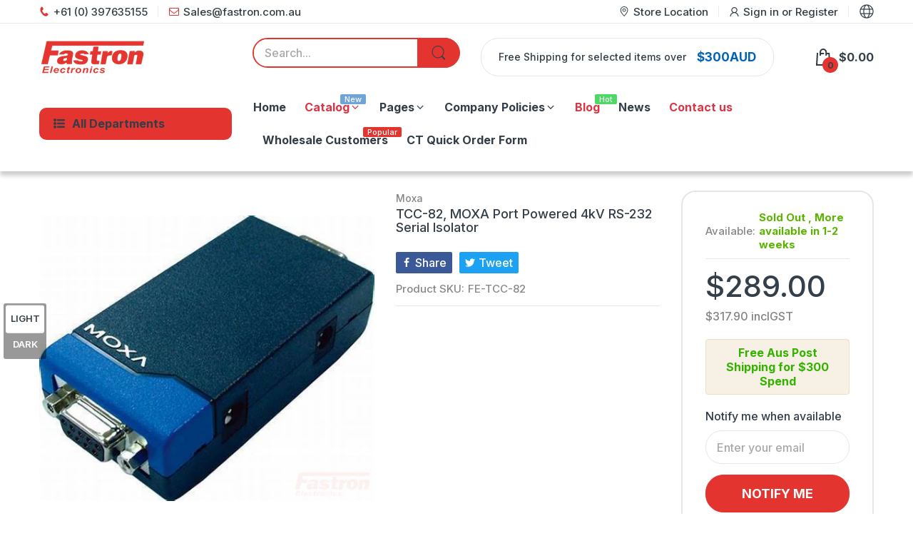

--- FILE ---
content_type: text/css
request_url: https://fastron.com.au/cdn/shop/t/64/assets/cart.css?v=118979234175959701931706536465
body_size: 1220
content:
@-webkit-keyframes remove-items{0%{opacity:1;overflow:hidden}50%{opacity:0}to{opacity:0;height:0}}@keyframes remove-items{0%{opacity:1;overflow:hidden}50%{opacity:0}to{opacity:0;height:0}}.page-cart .section-cart-template{margin-bottom:var(--gutter-xlg)}@media (min-width: 768px){.page-cart .section-cart-template{margin-bottom:60px}}.page-cart .cart-empty{display:none}.page-cart .cart-empty p{font-size:24px}.page-cart .cart-empty .btn{max-width:412px;margin:0 auto}.page-cart .cart-wrapper[data-status="0"] .cart-form{display:none}.page-cart .cart-wrapper[data-status="0"] .cart-empty{display:block}.page-cart .cart-btn-wrapper{display:flex;flex-wrap:wrap;justify-content:flex-end}.page-cart .cart-btn-wrapper .btn{padding:14px var(--gutter-lg)}@media (max-width: 575px){.page-cart .cart-btn-wrapper .btn{flex:0 0 100%;width:100%}.page-cart .cart-btn-wrapper .btn:not(:first-child){margin-top:var(--gutter-xs)}}@media (min-width: 576px){.page-cart .cart-btn-wrapper .btn:not(:last-child){-webkit-margin-end:var(--gutter-xxs);margin-inline-end:var(--gutter-xxs)}}.page-cart .cart-table{border-bottom:1px solid var(--body-border-color);margin-bottom:var(--gutter-lg)}.page-cart .cart-table .cart-table_head{display:none}@media (min-width: 768px){.page-cart .cart-table .cart-table_head{display:flex;border-bottom:1px solid var(--body-border-color)}}.page-cart .cart-table .cart-table_head>div{font-size:var(--body-font-size);flex:0 0 16.66667%;max-width:16.66667%;text-align:center;padding:16px var(--gutter-xs)}.page-cart .cart-table .cart-table_head>div.cart-table_head-product{flex:0 0 39.66666%;max-width:39.66666%;text-align:start}.page-cart .cart-table .cart-table_head>div.cart-table_head-quantity{flex:0 0 18.66666%;max-width:18.66666%}.page-cart .cart-table .cart-table_head>div.cart-table_head-remove{flex:0 0 8.33333%;max-width:8.33333%}.page-cart .cart-table .cart-table_line-item{display:flex;align-items:center;flex-wrap:wrap;position:relative;-webkit-animation-duration:.5s;animation-duration:.5s;-webkit-animation-fill-mode:both;animation-fill-mode:both}.page-cart .cart-table .cart-table_line-item:not(:first-child){border-top:1px solid var(--body-border-color)}.page-cart .cart-table .cart-table_line-item>div{flex:0 0 100%;max-width:100%;padding:var(--gutter-sm) var(--gutter-xs);text-align:start}@media (min-width: 768px){.page-cart .cart-table .cart-table_line-item>div{text-align:center;padding-top:24px;padding-bottom:24px}}.page-cart .cart-table .cart-table_line-item>div.line-item_info{display:flex;padding-bottom:12px;order:2}@media (min-width: 768px){.page-cart .cart-table .cart-table_line-item>div.line-item_info{text-align:start;flex:0 0 39.66666%;max-width:39.66666%;padding-bottom:24px}}.page-cart .cart-table .cart-table_line-item>div.line-item_price{display:none}@media (min-width: 768px){.page-cart .cart-table .cart-table_line-item>div.line-item_price{order:3;display:flex;align-items:center;flex-wrap:wrap;justify-content:center;flex:0 0 16.666667%;max-width:16.666667%;padding-top:24px;-webkit-padding-start:var(--gutter-xs);padding-inline-start:var(--gutter-xs)}}.page-cart .cart-table .cart-table_line-item>div.line-item_quantity{order:2;padding-top:0;-webkit-padding-start:120px;padding-inline-start:120px}@media (min-width: 576px){.page-cart .cart-table .cart-table_line-item>div.line-item_quantity{-webkit-padding-start:145px;padding-inline-start:145px}}@media (min-width: 768px){.page-cart .cart-table .cart-table_line-item>div.line-item_quantity{order:4;padding-top:24px;flex:0 0 18.66666%;max-width:18.66666%;-webkit-padding-start:var(--gutter-xs);padding-inline-start:var(--gutter-xs)}}.page-cart .cart-table .cart-table_line-item>div.line-item_total-price{display:none}@media (min-width: 768px){.page-cart .cart-table .cart-table_line-item>div.line-item_total-price{order:5;font-size:calc(var(--product-card-price-fs) - 4px);color:var(--price-color);font-weight:var(--font-body-weight);display:block;flex:0 0 16.666667%;max-width:16.666667%}}.page-cart .cart-table .cart-table_line-item>div.line-item_remove{order:3;padding-top:0;-webkit-padding-start:120px;padding-inline-start:120px}@media (min-width: 576px){.page-cart .cart-table .cart-table_line-item>div.line-item_remove{-webkit-padding-start:145px;padding-inline-start:145px}}@media (min-width: 768px){.page-cart .cart-table .cart-table_line-item>div.line-item_remove{order:1;flex:0 0 8.333333%;max-width:8.333333%;padding-top:24px;-webkit-padding-start:0;padding-inline-start:0}}.page-cart .cart-table .cart-table_line-item.is-removing{-webkit-animation-name:remove-items;animation-name:remove-items}.page-cart .cart-table .line-item_image{flex:0 0 90px;-webkit-margin-end:var(--gutter-xs);margin-inline-end:var(--gutter-xs)}@media (min-width: 576px){.page-cart .cart-table .line-item_image{flex:0 0 116px}}@media (min-width: 768px){.page-cart .cart-table .line-item_image{flex:0 0 90px;-webkit-margin-end:var(--gutter-sm);margin-inline-end:var(--gutter-sm)}}.page-cart .cart-table .line-item_wrapper{flex:1;-webkit-margin-end:var(--gutter-xxs);margin-inline-end:var(--gutter-xxs)}@media (min-width: 768px){.page-cart .cart-table .line-item_wrapper{-webkit-margin-end:0;margin-inline-end:0}}.page-cart .cart-table .line-item_price-mobile{margin-top:var(--gutter-xxs);display:flex;align-items:center;flex-wrap:wrap}@media (min-width: 768px){.page-cart .cart-table .line-item_price-mobile{display:none}}.page-cart .cart-table .line-item_title{margin-bottom:var(--gutter-xxs);font-size:calc(var(--body-font-size) + 3px)}.page-cart .cart-table .item-variant{display:block;margin-bottom:3px;color:var(--body-color-2)}.page-cart .cart-table .price,.page-cart .cart-table .price-sale{font-size:calc(var(--product-card-price-fs) - 4px);font-weight:var(--font-body-weight);-webkit-margin-end:7px;margin-inline-end:7px}.page-cart .cart-table .price{color:var(--price-color)}.page-cart .cart-table .price-sale{color:var(--price-sale-color)}.page-cart .cart-table .price-compare{color:var(--price-compare-color);font-weight:var(--font-body-weight);font-size:var(--product-card-price-compare-fs)}.page-cart .cart-table quantity-input{width:105px;margin:0}@media (min-width: 768px){.page-cart .cart-table quantity-input{margin-left:auto;margin-right:auto}}@media (min-width: 1200px){.page-cart .cart-table quantity-input{width:140px}}.page-cart .cart-table .qty-wrapper{display:flex;align-items:center;justify-content:center;order:2}.page-cart .cart-table .btn-remove{display:inline-block;margin:0 auto;min-width:98px;text-align:center;padding:8px var(--gutter-xs);background-color:var(--btn2-bg-cl);border-radius:25px;color:var(--btn2-cl);position:relative}@media (min-width: 768px){.page-cart .cart-table .btn-remove{min-width:auto;display:flex;align-items:center;justify-content:center;padding:0;color:var(--body-color-2);border-radius:0;background-color:transparent}}@media (min-width: 768px){.page-cart .cart-table .btn-remove .text{display:none}}.page-cart .cart-table .btn-remove svg{color:currentColor;display:none}@media (min-width: 768px){.page-cart .cart-table .btn-remove svg{display:block}}.page-cart .cart-table .btn-remove svg path{fill:currentColor}.page-cart .cart-table .btn-remove .svg-loading{position:absolute;left:50%;top:50%;display:none;width:16px;height:16px;transform:translate(-50%,-50%)}@media (min-width: 768px){.page-cart .cart-table .btn-remove .svg-loading{position:static;transform:translate(0)}}.page-cart .cart-table .btn-remove .svg-loading circle{stroke:currentColor}.page-cart .cart-table .btn-remove.pending svg{display:none}.page-cart .cart-table .btn-remove.pending svg.svg-loading{display:block}.page-cart .cart-table .btn-remove.pending .text{color:transparent}@media (min-width: 1025px){.page-cart .cart-table .btn-remove:hover{color:var(--body-link-hover)}}.page-cart .btn-continue{padding:14px var(--gutter-lg);display:inline-block}.page-cart .cart-form_wrapper{margin-top:38px;display:flex;flex-wrap:wrap}@media (min-width: 768px){.page-cart .cart-form_wrapper{margin-top:58px}}.page-cart .cart-right{flex:0 0 100%}@media (min-width: 768px){.page-cart .cart-right{flex:0 0 50%;-webkit-padding-end:var(--gutter-md);padding-inline-end:var(--gutter-md)}}@media (min-width: 1200px){.page-cart .cart-right{flex:0 0 58.333333%}}.page-cart .note-and-shipping .cart-note_title{margin-bottom:17px}.page-cart .note-and-shipping .cart-note_title>span:first-child{font-size:var(--heading-size-h5);font-weight:var(--heading-5-weight)}.page-cart .cart-left{flex:0 0 100%;padding-top:var(--gutter-sm)}@media (min-width: 768px){.page-cart .cart-left{padding-top:0;flex:0 0 50%;-webkit-padding-start:var(--gutter-md);padding-inline-start:var(--gutter-md)}}@media (min-width: 1200px){.page-cart .cart-left{flex:0 0 41.666667%}}.page-cart .cart-shipping-calculator{display:none}@media (min-width: 768px){.page-cart .cart-shipping-calculator{display:block}}.page-cart .cart-shipping-calculator .shipping-calculator_form{align-items:flex-end;flex-wrap:wrap;justify-content:space-between}.page-cart .cart-shipping-calculator div.shipping-calculator_title{font-size:var(--heading-size-h4);font-weight:var(--heading-4-weight);margin-bottom:16px}.page-cart .cart-shipping-calculator .form-group{flex:0 0 100%;max-width:100%;margin-bottom:var(--gutter-sm)}@media (min-width: 1200px){.page-cart .cart-shipping-calculator .form-group{flex:0 0 calc(50% - 15px);max-width:calc(50% - 15px)}}.page-cart .cart-shipping-calculator .form-group .select-group,.page-cart .cart-shipping-calculator .form-group input{width:100%}.page-cart .cart-shipping-calculator .btn{width:100%;position:relative;padding:14px var(--gutter-lg);margin-bottom:var(--gutter-sm);-webkit-margin-start:auto;margin-inline-start:auto}@media (min-width: 1200px){.page-cart .cart-shipping-calculator .btn{width:auto}}.page-cart .cart-shipping-calculator .btn .svg-loading{position:absolute;left:50%;top:50%;display:none;width:20px;height:20px;transform:translate(-50%,-50%)}.page-cart .cart-shipping-calculator .pending .btn span{color:transparent}.page-cart .cart-shipping-calculator .pending .btn .svg-loading{display:block}.page-cart .cart-shipping-calculator .shipping-calculator_errors{display:flex;align-items:center;color:#ed462f;margin-bottom:var(--gutter-xs)}.page-cart .cart-shipping-calculator .shipping-calculator_errors svg{flex:0 0 10px;-webkit-margin-end:5px;margin-inline-end:5px}.page-cart .cart-shipping-calculator .shipping-calculator_results{margin-bottom:var(--gutter-xs)}.page-cart .cart-shipping-calculator .shipping-calculator_results p{margin:0 0 5px}.page-cart .cart-shipping-calculator .shipping-calculator_results p:empty{margin:0}.page-cart .cart-shipping-calculator .shipping-calculator_results ul:not(:empty) li{list-style:none}.page-cart .cart-shipping-calculator .shipping-calculator_results ul:not(:empty) li:not(:last-child){margin-bottom:5px}.page-cart .cart-summary_label{margin:0}.page-cart .cart-summary_label,.page-cart .cart-summary_price{font-size:var(--heading-size-h4)}.page-cart .cart-summary_footer .cart-summary_total{font-weight:var(--font-bold);border-bottom:1px solid var(--body-border-color);margin:0 0 16px;padding:0 0 var(--gutter-xxs);display:flex;align-items:center;justify-content:space-between}.page-cart .cart-summary_footer button{width:100%;position:relative}.page-cart .cart-summary_footer button .svg-loading{position:absolute;left:50%;top:50%;display:none;width:20px;height:20px;transform:translate(-50%,-50%)}.page-cart .cart-summary_footer button.pending span{color:transparent}.page-cart .cart-summary_footer button.pending .svg-loading{display:block}.page-cart .cart-summary_footer .btn-continue-action,.page-cart .other-payment{margin-top:var(--gutter-xs)}.page-cart .other-payment{color:var(--body-color-2)}.page-cart .other-payment .payment-gateways{margin-top:6px}.page-cart .other-payment .payment-list{justify-content:center}.page-cart .other-payment .payment-list li{display:flex;margin:5px}.page-cart .cart-summary_coupon{align-items:center}.page-cart .product-card:after{bottom:0}.page-cart .product-card .product-card_price_action{padding-bottom:0;border-bottom:none}@media (min-width: 1025px){.page-cart .product-card:hover .product-card_price_action{border-bottom-color:transparent}}
/*# sourceMappingURL=/cdn/shop/t/64/assets/cart.css.map?v=118979234175959701931706536465 */


--- FILE ---
content_type: text/css
request_url: https://fastron.com.au/cdn/shop/t/64/assets/section-header-department.css?v=103726011864332009851706536465
body_size: -498
content:
.section-header-department{padding:var(--gutter-xs) 0}@media (min-width: 992px){.section-header-department{padding-top:9px;padding-bottom:9px;margin-bottom:27px;box-shadow:0 6px 6px #0003;background:var(--header-bg-color)}}.section-header-department .hd-list{display:flex;overflow-x:auto;overflow-y:hidden;padding-bottom:3px}.section-header-department .hd-list::-webkit-scrollbar-track{box-shadow:inset 0 0 4px #d4d4d4;-webkit-box-shadow:inset 0 0 #d4d4d4;background-color:#d4d4d4;border-radius:5px}.section-header-department .hd-list::-webkit-scrollbar{height:5px;background-color:#d4d4d4;border-radius:5px}.section-header-department .hd-list::-webkit-scrollbar-thumb{background-color:var(--main-color);border-radius:5px}.section-header-department .hd-list li{flex:0 0 25%;max-width:25%;text-align:center;padding:0 var(--gutter-xs) var(--gutter-xxs);list-style:none}@media (min-width: 768px){.section-header-department .hd-list li{max-width:20%;flex:0 0 20%}}@media (min-width: 992px){.section-header-department .hd-list li{flex:0 0 auto;max-width:25%;width:auto;padding-bottom:0}}.section-header-department .hd-list a{color:var(--body-link);font-weight:var(--font-body-weight);font-size:calc(var(--body-font-size) - 2px)}@media (min-width: 992px){.section-header-department .hd-list a{font-size:var(--body-font-size);display:flex;align-items:center}}.section-header-department .hd-list svg{width:40px;height:40px}@media (min-width: 992px){.section-header-department .hd-list svg{flex:0 0 22px;height:22px;width:22px}}.section-header-department .hd-list .text{display:block;padding-top:5px;-webkit-padding-start:5px;padding-inline-start:5px}@media (min-width: 992px){.section-header-department .hd-list .text{padding-top:0;-webkit-padding-start:9px;padding-inline-start:9px}}@media (min-width: 992px){.section-header-department .hd-list .special-color{color:#df3737}}
/*# sourceMappingURL=/cdn/shop/t/64/assets/section-header-department.css.map?v=103726011864332009851706536465 */


--- FILE ---
content_type: text/javascript;charset=UTF-8
request_url: https://searchserverapi1.com/recommendations?api_key=7y4a7J8U1M&recommendation_widget_key=6A0M3O9B4E7F2X4&request_page=product&product_ids=1848653774963&recommendation_collection=&restrictBy%5Bshopify_market_catalogs%5D=3654582406&output=jsonp&callback=jQuery371047610682501243806_1768534958131&_=1768534958132
body_size: 3104
content:
jQuery371047610682501243806_1768534958131({"totalItems":9,"startIndex":0,"itemsPerPage":10,"currentItemCount":9,"recommendation":{"title":"Similar Products"},"items":[{"product_id":"7341256507526","original_product_id":"7341256507526","title":"EtherCAT Anybus Module, Comms Interface for Thyro PX or Basic Bus Module","description":"Advanced Energy EtherCAT Anybus Module, Comms Interface for Thyro PX or Basic Bus Module  Optional Connection for up to 8 Power Controllers with 8 Modules For Thyro PX or Basic Bus  Communication Options :  Ethernet\/IP   Profibus DPV1   Modbus RTU Modbus TCP DeviceNet   ProfiNET EtherCAT   Specification    Advanced Energy Part Numbers EthernetIP(2.000.090.015) ProfiNET(2.000.190.011) ModbusTCP(2.000.190.013) ProfibusDPV1(2.000.190.010) ModbusRTU(2.000.190.012) DeviceNet(2.000.190.0014) EtherCAT(2.000.190.016)     Functions (Via Basic Bus or Thyro PX) Access to controller setpoints, actual points, and parameters Transfer of setpoints as float number in physical units Control Function of LED's     Protocols  EthernetIP, Profinet, Modbus TCP ProfibusDPV1, ModbusRTU, DeviceNet, EtherCat, Modbus RTU     Weight 250g   Factory Pack Qty 1   Approvals  CE, UL     Operating Temperature -20 ???? ??C    ?? Datasheet and Guides  Product Datasheet Setting Up Comms on Thyro A Series Controllers  Thyro Touch Software and Touch Display User Guide  Anybus Device Ethernet IP Setup Guide","link":"\/products\/2-000-190-016","price":"577.5000","list_price":"0.0000","quantity":"1","product_code":"FE-2.000.190.016","image_link":"https:\/\/cdn.shopify.com\/s\/files\/1\/0032\/1834\/2003\/files\/dASM_41f49ea0-7e32-4623-a961-096acf17cde4_large.jpg?v=1740034280","vendor":"Advanced Energy","discount":"0","add_to_cart_id":"41601385037958","total_reviews":"0","reviews_average_score":"0","shopify_variants":[{"variant_id":"41601385037958","sku":"FE-2.000.190.016","barcode":"","price":"577.5000","list_price":"0.0000","taxable":"1","options":{"Title":"Default Title"},"available":"1","search_variant_metafields_data":[],"filter_variant_metafields_data":[],"image_link":"","image_alt":"","quantity_at_location_7756677235":"1","quantity_total":"1","link":"\/products\/2-000-190-016?variant=41601385037958"}],"shopify_images":["https:\/\/cdn.shopify.com\/s\/files\/1\/0032\/1834\/2003\/files\/dASM_41f49ea0-7e32-4623-a961-096acf17cde4_large.jpg?v=1740034280"],"shopify_images_alt":["dASM Module, Interface for Thyro PX or Basic Bus Module-Communication Accessories-Advanced Energy-Fastron Electronics Store"],"tags":"Communication Accessories[:ATTR:]Protocol_EtherCAT[:ATTR:]Type_Programming Interface[:ATTR:]Vendor_Advanced Energy","quantity_total":"1"},{"product_id":"7126391586950","original_product_id":"7126391586950","title":"EBS-T02, Industrial Serial Device Server 2 x LAN Connections, 9-36VDC 5-15Watt, 2 x RS485 Interfaces and Ethernet for Transparent Protocol Custom Agreeements, Free Configuration Software Tool","description":"Kingen EBS-T02, Industrial Serial Device Server 2 x LAN Connections, 9-36VDC 5-15Watt, 2 x RS485 Interfaces and Ethernet for Transparent Protocol Custom Agreeements, Free Configuration Software Tool    RS485\/Ethernet Comms as standard Modbus TCP\/RTU Protocols 9-36VDC Supply  Features :  Free Configuration Software  2 x RS485 Ports  2 x Ethernet Ports  Specification       Lumel Part Number EBS-T02   Functions Communication Interface RS485 and Ethernet     Supply Voltage 9-36VDC   Protocols  TCP\/RTU     Communication Ports 2 x RS485,2 x Ethernet     RS485\/RS232 Baud Rate 1200,2400,4800,9600,19200,38400,57600,115200 bit\/s     USB Baud Rate 115,200 bit\/s     Ethernet Baud Rate 10,100 Mbit\/s   Real Time Clock 1min\/month (30ppm)   Isolation 3.5kV   Weight 250g   Factory Pack Qty 1   EU Directives  EN61000-4-2 Level 3, EN61000-4-5 Level 3    Safety  Protection Class II    Enclosure Material PC\/ABS non combustable-self-extinguishability, complying with UL 94 V-0   Enclosure Protection IP20   Operating Temperature -20 \u2192+70 \u00b0C      Datasheet   User Manual","link":"\/products\/ebs-t02","price":"495.0000","list_price":"0.0000","quantity":"1","product_code":"FE-EBS-T02","image_link":"https:\/\/cdn.shopify.com\/s\/files\/1\/0032\/1834\/2003\/files\/EBS-T02T04_large.jpg?v=1715140009","vendor":"Kingen","discount":"0","add_to_cart_id":"40936661385350","total_reviews":"0","reviews_average_score":"0","shopify_variants":[{"variant_id":"40936661385350","sku":"FE-EBS-T02","barcode":"","price":"495.0000","list_price":"0.0000","taxable":"1","options":{"Title":"Default Title"},"available":"1","search_variant_metafields_data":[],"filter_variant_metafields_data":[],"image_link":"","image_alt":"","quantity_at_location_7756677235":"1","quantity_total":"1","link":"\/products\/ebs-t02?variant=40936661385350"}],"shopify_images":["https:\/\/cdn.shopify.com\/s\/files\/1\/0032\/1834\/2003\/files\/EBS-T02T04_large.jpg?v=1715140009","https:\/\/cdn.shopify.com\/s\/files\/1\/0032\/1834\/2003\/files\/EBS-T02T04_Back_large.jpg?v=1715140106","https:\/\/cdn.shopify.com\/s\/files\/1\/0032\/1834\/2003\/files\/EBS-T02T04_Top_large.jpg?v=1715140106"],"shopify_images_alt":["","",""],"tags":"Communication Accessories","quantity_total":"1"},{"product_id":"7341256343686","original_product_id":"7341256343686","title":"Profinet Anybus Module, Comms Interface for Thyro PX or Basic Bus Module","description":"Advanced Energy Profinet Anybus Module, Comms Interface for Thyro PX or Basic Bus Module  Optional Connection for up to 8 Power Controllers with 8 Modules For Thyro PX or Basic Bus  Communication Options :  Ethernet\/IP   Profibus DPV1   Modbus RTU Modbus TCP DeviceNet   ProfiNET EtherCAT   Specification    Advanced Energy Part Numbers EthernetIP(2.000.090.015) ProfiNET(2.000.190.011) ModbusTCP(2.000.190.013) ProfibusDPV1(2.000.190.010) ModbusRTU(2.000.190.012) DeviceNet(2.000.190.0014) EtherCAT(2.000.190.016)     Functions (Via Basic Bus or Thyro PX) Access to controller setpoints, actual points, and parameters Transfer of setpoints as float number in physical units Control Function of LED's     Protocols  EthernetIP, Profinet, Modbus TCP ProfibusDPV1, ModbusRTU, DeviceNet, EtherCat, Modbus RTU     Weight 250g   Factory Pack Qty 1   Approvals  CE, UL     Operating Temperature -20 ???? ??C    ?? Datasheet and Guides  Product Datasheet Setting Up Comms on Thyro A Series Controllers  Thyro Touch Software and Touch Display User Guide  Anybus Device Ethernet IP Setup Guide","link":"\/products\/2-000-190-011","price":"777.5000","list_price":"0.0000","quantity":"1","product_code":"FE-2.000.190.011","image_link":"https:\/\/cdn.shopify.com\/s\/files\/1\/0032\/1834\/2003\/files\/dASM_large.jpg?v=1740034274","vendor":"Advanced Energy","discount":"0","add_to_cart_id":"41601384874118","total_reviews":"0","reviews_average_score":"0","shopify_variants":[{"variant_id":"41601384874118","sku":"FE-2.000.190.011","barcode":"","price":"777.5000","list_price":"0.0000","taxable":"1","options":{"Title":"Default Title"},"available":"1","search_variant_metafields_data":[],"filter_variant_metafields_data":[],"image_link":"","image_alt":"","quantity_at_location_7756677235":"2","quantity_total":"2","link":"\/products\/2-000-190-011?variant=41601384874118"}],"shopify_images":["https:\/\/cdn.shopify.com\/s\/files\/1\/0032\/1834\/2003\/files\/dASM_large.jpg?v=1740034274"],"shopify_images_alt":["dASM Module, Interface for Thyro PX or Basic Bus Module-Communication Accessories-Advanced Energy-Fastron Electronics Store"],"tags":"Communication Accessories[:ATTR:]Protocol_Profinet[:ATTR:]Type_Programming Interface[:ATTR:]Vendor_Advanced Energy","quantity_total":"2"},{"product_id":"7126387392646","original_product_id":"7126387392646","title":"EBS-T04, Industrial Serial Device Server 2 x LAN Connections, 9-36VDC 5-15Watt, 4 x RS485 Interfaces and Ethernet for Transparent Protocol Custom Agreeements, Free Configuration Software Tool","description":"Kingen EBS-T04, Industrial Serial Device Server 2 x LAN Connections, 9-36VDC 5-15Watt, 4 x RS485 Interfaces and Ethernet for Transparent Protocol Custom Agreeements, Free Configuration Software Tool    RS485\/Ethernet Comms as standard Modbus TCP\/RTU Protocols 9-36VDC Supply  Features :  Free Configuration Software  4 x RS485 Ports  2 x Ethernet Ports  Specification       Lumel Part Number EBS-T04   Functions Communication Interface RS485 and Ethernet     Supply Voltage 9-36VDC   Protocols  TCP\/RTU     Communication Ports 4 x RS485,2 x Ethernet     RS485\/RS232 Baud Rate 1200,2400,4800,9600,19200,38400,57600,115200 bit\/s     USB Baud Rate 115,200 bit\/s     Ethernet Baud Rate 10,100 Mbit\/s   Real Time Clock 1min\/month (30ppm)   Isolation 3.5kV   Weight 250g   Factory Pack Qty 1   EU Directives  EN61000-4-2 Level 3, EN61000-4-5 Level 3    Safety  Protection Class II    Enclosure Material PC\/ABS non combustable-self-extinguishability, complying with UL 94 V-0   Enclosure Protection IP20   Operating Temperature -20 \u2192+70 \u00b0C      Datasheet   User Manual","link":"\/products\/ebs-t04","price":"595.0000","list_price":"0.0000","quantity":"1","product_code":"FE-EBS-T04","image_link":"https:\/\/cdn.shopify.com\/s\/files\/1\/0032\/1834\/2003\/files\/EBS-T02T04_431b15bd-93e1-4a8d-8b5c-9bf22219778c_large.jpg?v=1715140013","vendor":"Kingen","discount":"0","add_to_cart_id":"40936628158598","total_reviews":"0","reviews_average_score":"0","shopify_variants":[{"variant_id":"40936628158598","sku":"FE-EBS-T04","barcode":"","price":"595.0000","list_price":"0.0000","taxable":"1","options":{"Title":"Default Title"},"available":"1","search_variant_metafields_data":[],"filter_variant_metafields_data":[],"image_link":"","image_alt":"","quantity_at_location_7756677235":"1","quantity_total":"1","link":"\/products\/ebs-t04?variant=40936628158598"}],"shopify_images":["https:\/\/cdn.shopify.com\/s\/files\/1\/0032\/1834\/2003\/files\/EBS-T02T04_431b15bd-93e1-4a8d-8b5c-9bf22219778c_large.jpg?v=1715140013","https:\/\/cdn.shopify.com\/s\/files\/1\/0032\/1834\/2003\/files\/EBS-T02T04_Back_04a75852-a53e-4104-a577-0f459a4c9c5f_large.jpg?v=1715140110","https:\/\/cdn.shopify.com\/s\/files\/1\/0032\/1834\/2003\/files\/EBS-T02T04_Top_5fa0d111-f179-4c58-8c01-b4be20db889a_large.jpg?v=1715140110"],"shopify_images_alt":["","",""],"tags":"Communication Accessories","quantity_total":"1"},{"product_id":"7341256376454","original_product_id":"7341256376454","title":"Profibus Anybus Module, Comms Interface for Thyro PX or Basic Bus Module","description":"Advanced Energy Profibus Anybus Module, Comms Interface for Thyro PX or Basic Bus Module  Optional Connection for up to 8 Power Controllers with 8 Modules For Thyro PX or Basic Bus  Communication Options :  Ethernet\/IP   Profibus DPV1   Modbus RTU Modbus TCP DeviceNet   ProfiNET EtherCAT   Specification    Advanced Energy Part Numbers EthernetIP(2.000.090.015) ProfiNET(2.000.190.011) ModbusTCP(2.000.190.013) ProfibusDPV1(2.000.190.010) ModbusRTU(2.000.190.012) DeviceNet(2.000.190.0014) EtherCAT(2.000.190.016)     Functions (Via Basic Bus or Thyro PX) Access to controller setpoints, actual points, and parameters Transfer of setpoints as float number in physical units Control Function of LED's     Protocols  EthernetIP, Profinet, Modbus TCP ProfibusDPV1, ModbusRTU, DeviceNet, EtherCat, Modbus RTU     Weight 250g   Factory Pack Qty 1   Approvals  CE, UL     Operating Temperature -20  to 70C      Datasheet and Guides  Product Datasheet Setting Up Comms on Thyro A Series Controllers  Thyro Touch Software and Touch Display User Guide  Anybus Device Ethernet IP Setup Guide","link":"\/products\/2-000-190-010","price":"577.5000","list_price":"0.0000","quantity":"1","product_code":"FE-2.000.190.010","image_link":"https:\/\/cdn.shopify.com\/s\/files\/1\/0032\/1834\/2003\/files\/dASM_1683092d-0698-4410-a55f-e961f5eaa5ac_large.jpg?v=1740034276","vendor":"Advanced Energy","discount":"0","add_to_cart_id":"41601384906886","total_reviews":"0","reviews_average_score":"0","shopify_variants":[{"variant_id":"41601384906886","sku":"FE-2.000.190.010","barcode":"","price":"577.5000","list_price":"0.0000","taxable":"1","options":{"Title":"Default Title"},"available":"1","search_variant_metafields_data":[],"filter_variant_metafields_data":[],"image_link":"","image_alt":"","quantity_at_location_7756677235":"1","quantity_total":"1","link":"\/products\/2-000-190-010?variant=41601384906886"}],"shopify_images":["https:\/\/cdn.shopify.com\/s\/files\/1\/0032\/1834\/2003\/files\/dASM_1683092d-0698-4410-a55f-e961f5eaa5ac_large.jpg?v=1740034276"],"shopify_images_alt":["dASM Module, Interface for Thyro PX or Basic Bus Module-Communication Accessories-Advanced Energy-Fastron Electronics Store"],"tags":"Communication Accessories[:ATTR:]Protocol_Profibus[:ATTR:]Type_Programming Interface[:ATTR:]Vendor_Advanced Energy","quantity_total":"1"},{"product_id":"7451021377670","original_product_id":"7451021377670","title":"MBD, Communication Converter RS485 Modbus RTU to USB, USB Powered, For Beluk CX Plus Series Power Factor Controller to use Free software","description":"MBD, Communication Converter RS485 Modbus RTU to USB, USB Powered, For Beluk CX Plus Series Power Factor Controller to use Free software  USB\/RS485\/Ethernet Comms as standard Modbus TCP\/RTU Protocols 5-36VDC Supply  Features :  1 RS485 Ports or 1 x Ethernet Port, 1 x USB service Port Free user config software      Specification    Beluk Part Number MBD   Functions RS485 Modbus RTU to USB Communication Converter     Supply Voltage 5V USB Powered   Protocols  TCP\/RTU\/USB     Communication Ports USB, RS485     RS485\/RS232 Baud Rate 1200,2400,4800,9600,19200,38400,57600,115200 bit\/s     USB Baud Rate 115200 bit\/s     Isolation 3.5kV   Weight 250g   Factory Pack Qty 1   EU Directives  EN61000, EN61010    Safety  Protection Class II    Enclosure Material PC\/ABS non combustable-self-extinguishability, complying with UL 94 V-0   Enclosure Protection IP20   Operating Temperature -20 \u2192+70 \u00b0C       Datasheet  User Manual","link":"\/products\/mbd","price":"278.5000","list_price":"0.0000","quantity":"1","product_code":"FE-MBD","image_link":"https:\/\/cdn.shopify.com\/s\/files\/1\/0032\/1834\/2003\/files\/MBDConverter_3a18f1f2-7905-4ca2-86f1-4ac23aeeab5c_large.jpg?v=1756101551","vendor":"Beluk","discount":"0","add_to_cart_id":"42399538217094","total_reviews":"0","reviews_average_score":"0","shopify_variants":[{"variant_id":"42399538217094","sku":"FE-MBD","barcode":"","price":"278.5000","list_price":"0.0000","taxable":"1","options":{"Title":"Default Title"},"available":"1","search_variant_metafields_data":[],"filter_variant_metafields_data":[],"image_link":"","image_alt":"","quantity_at_location_7756677235":"4","quantity_total":"4","link":"\/products\/mbd?variant=42399538217094"}],"shopify_images":["https:\/\/cdn.shopify.com\/s\/files\/1\/0032\/1834\/2003\/files\/MBDConverter_3a18f1f2-7905-4ca2-86f1-4ac23aeeab5c_large.jpg?v=1756101551"],"tags":"Communication Accessories","quantity_total":"4"},{"product_id":"3952707731571","original_product_id":"3952707731571","title":"USB RS485 Converter, Generic 2 Pin USB to RS485 Converter, NON ISOLATED","description":"Generic 2 Pin USB to RS485 Converter. For programming RS485 Devices. NON ISOLATED","link":"\/products\/usb-rs485-converter","price":"15.0000","list_price":"0.0000","quantity":"-1","product_code":"FE-USB RS485 Converter","image_link":"https:\/\/cdn.shopify.com\/s\/files\/1\/0032\/1834\/2003\/files\/101_0273_large.jpg?v=1692166201","vendor":"Fastron Electronics","discount":"0","add_to_cart_id":"29549863895155","total_reviews":"0","reviews_average_score":"0","shopify_variants":[{"variant_id":"29549863895155","sku":"FE-USB RS485 Converter","barcode":"","price":"15.0000","list_price":"0.0000","taxable":"1","options":{"Title":"Default Title"},"available":"-1","search_variant_metafields_data":[],"filter_variant_metafields_data":[],"image_link":"","image_alt":"","quantity_total":"","link":"\/products\/usb-rs485-converter?variant=29549863895155"}],"shopify_images":["https:\/\/cdn.shopify.com\/s\/files\/1\/0032\/1834\/2003\/files\/101_0273_large.jpg?v=1692166201"],"tags":"Communication Accessories[:ATTR:]Supply Voltage_Self Powered[:ATTR:]Type_USB to RS485 Converter[:ATTR:]Vendor_Fastron Electronics","quantity_total":""},{"product_id":"4162428240006","original_product_id":"4162428240006","title":"MIPACK Iskra Meter Programmer","description":"MIPACK Iskra Meter Programmer  Used with SQ0214, MC Series Meters, and Multifunction Transducers Uses Iskra MiQuen Software","link":"\/products\/mipack-iskra-meter-programmer","price":"506.0000","list_price":"0.0000","quantity":"-1","product_code":"FE-MIPACK Iskra Meter Programmer","image_link":"https:\/\/cdn.shopify.com\/s\/files\/1\/0032\/1834\/2003\/products\/fastron-electronics-communication-accessories-mipack-iskra-meter-programmer-12785438621830_large.jpg?v=1610363503","vendor":"Fastron Electronics","discount":"0","add_to_cart_id":"30257074602118","total_reviews":"0","reviews_average_score":"0","shopify_variants":[{"variant_id":"30257074602118","sku":"FE-MIPACK Iskra Meter Programmer","barcode":"","price":"506.0000","list_price":"0.0000","taxable":"1","options":{"Title":"Default Title"},"available":"-1","search_variant_metafields_data":[],"filter_variant_metafields_data":[],"image_link":"","image_alt":"","quantity_total":"","link":"\/products\/mipack-iskra-meter-programmer?variant=30257074602118"}],"shopify_images":["https:\/\/cdn.shopify.com\/s\/files\/1\/0032\/1834\/2003\/products\/fastron-electronics-communication-accessories-mipack-iskra-meter-programmer-12785438621830_large.jpg?v=1610363503"],"shopify_images_alt":["Fastron Electronics Communication Accessories MIPACK Iskra Meter Programmer FE-MIPACK Iskra Meter Programmer"],"tags":"Availability_In Stock[:ATTR:]Communication Accessories[:ATTR:]Special Feature_Programming Interface[:ATTR:]Vendor_Fastron Electronics","quantity_total":""},{"product_id":"7341256310918","original_product_id":"7341256310918","title":"Modbus TCP Anybus Module, Comms Interface for Thyro PX or Basic Bus Module","description":"Advanced Energy Modbus TCP Anybus Module, Comms Interface for Thyro PX or Basic Bus Module  Optional Connection for up to 8 Power Controllers with 8 Modules For Thyro PX or Basic Bus  Communication Options :  Ethernet\/IP   Profibus DPV1   Modbus RTU Modbus TCP DeviceNet   ProfiNET EtherCAT   Specification    Advanced Energy Part Numbers EthernetIP(2.000.090.015) ProfiNET(2.000.190.011) ModbusTCP(2.000.190.013) ProfibusDPV1(2.000.190.010) ModbusRTU(2.000.190.012) DeviceNet(2.000.190.0014) EtherCAT(2.000.190.016)     Functions (Via Basic Bus or Thyro PX) Access to controller setpoints, actual points, and parameters Transfer of setpoints as float number in physical units Control Function of LED's     Protocols  EthernetIP, Profinet, Modbus TCP ProfibusDPV1, ModbusRTU, DeviceNet, EtherCat, Modbus RTU     Weight 250g   Factory Pack Qty 1   Approvals  CE, UL     Operating Temperature -20 ???? ??C    ?? Datasheet and Guides  Product Datasheet Setting Up Comms on Thyro A Series Controllers  Thyro Touch Software and Touch Display User Guide  Anybus Device Ethernet IP Setup Guide","link":"\/products\/2-000-190-013","price":"577.5000","list_price":"0.0000","quantity":"1","product_code":"FE-2.000.190.013","image_link":"https:\/\/cdn.shopify.com\/s\/files\/1\/0032\/1834\/2003\/files\/dASM_d571ded7-1794-435d-bf1f-52346cd3258e_large.jpg?v=1740034273","vendor":"Advanced Energy","discount":"0","add_to_cart_id":"41601384841350","total_reviews":"0","reviews_average_score":"0","shopify_variants":[{"variant_id":"41601384841350","sku":"FE-2.000.190.013","barcode":"","price":"577.5000","list_price":"0.0000","taxable":"1","options":{"Title":"Default Title"},"available":"1","search_variant_metafields_data":[],"filter_variant_metafields_data":[],"image_link":"","image_alt":"","quantity_at_location_7756677235":"2","quantity_total":"2","link":"\/products\/2-000-190-013?variant=41601384841350"}],"shopify_images":["https:\/\/cdn.shopify.com\/s\/files\/1\/0032\/1834\/2003\/files\/dASM_d571ded7-1794-435d-bf1f-52346cd3258e_large.jpg?v=1740034273"],"shopify_images_alt":["dASM Module, Interface for Thyro PX or Basic Bus Module-Communication Accessories-Advanced Energy-Fastron Electronics Store"],"tags":"Communication Accessories[:ATTR:]Protocol_Modbus TCP[:ATTR:]Type_Programming Interface[:ATTR:]Vendor_Advanced Energy","quantity_total":"2"}]});

--- FILE ---
content_type: text/javascript; charset=utf-8
request_url: https://fastron.com.au/products/sdm120modbus-mid.js
body_size: 1649
content:
{"id":6540506497158,"title":"SDM120Modbus-MID, DIN Rail Mount kWh Meter, Single Phase, Class 1\/Class B 45Amp Direct Connect, w\/ 2 x pulse outputs and RS485 Comms, MID Approved","handle":"sdm120modbus-mid","description":"\u003cp\u003e\u003cspan style=\"color: #6fa8dc;\"\u003e\u003cstrong\u003eEastron Europe SDM120Modbus, DIN Rail Mount kWh Meter, Single Phase, Class 1\/Class B, 45Amp Direct Connect, w\/ 2 x pulse outputs and RS485 Comms, MID Approved\u003c\/strong\u003e\u003c\/span\u003e\u003c\/p\u003e\n\u003cul\u003e\n\u003cli\u003e45 amp Direct Connect\u003cbr\u003e\n\u003c\/li\u003e\n\u003cli\u003e1 x Configurable Pule Output (via Modbus)\u003c\/li\u003e\n\u003cli\u003e1 x Fixed Pulse Output (\u003cspan data-mce-fragment=\"1\"\u003e1000imp\/kwh)\u003c\/span\u003e\n\u003c\/li\u003e\n\u003cli\u003eRS 485 communication up to 38,400 bit\/s as standard\u003c\/li\u003e\n\u003cli\u003eOptional Mbus Model available\u003c\/li\u003e\n\u003cli\u003eTrue RMS values of currents and voltages\u003c\/li\u003e\n\u003c\/ul\u003e\n\u003cp\u003e \u003c\/p\u003e\n\u003cp\u003eThe meter is intended for measuring, and monitoring single-phase or electrical power network. The meter records TRMS value according to the principle of fast sampling of voltage and current signals. A built-in microprocessor calculates measurands (voltage, current, frequency, energy, power to the 30th Harmonic) from the measured signals.\u003c\/p\u003e\n\u003cp\u003e \u003c\/p\u003e\n\u003ch2\u003e\u003cspan style=\"color: #3d85c6;\"\u003eFeatures :\u003c\/span\u003e\u003c\/h2\u003e\n\u003cul\u003e\n\u003cli\u003e\n\u003cp style=\"display: inline !important;\"\u003eAccuracy class1\u003c\/p\u003e\n\u003c\/li\u003e\n\u003cli\u003eMeasurement of Active and Reactive Power\u003c\/li\u003e\n\u003cli\u003eModbus RTU communication up to \u003cspan data-mce-fragment=\"1\"\u003e38,4\u003c\/span\u003e\u003cspan data-mce-fragment=\"1\"\u003e00 bit\/s\u003c\/span\u003e communication\u003c\/li\u003e\n\u003cli\u003ePulse output as standard\u003c\/li\u003e\n\u003cli\u003eGraphic LCD with illumination\u003c\/li\u003e\n\u003c\/ul\u003e\n\u003cul\u003e\u003c\/ul\u003e\n\u003ch5\u003eSpecification\u003c\/h5\u003e\n\u003ctable style=\"width: 523px;\" cellspacing=\"0\" cellpadding=\"0\" border=\"1\" frames=\"border\" rules=\"all\"\u003e\n\u003ctbody\u003e\n\u003ctr height=\"20\"\u003e\n\u003ctd style=\"width: 229.491px;\" height=\"20\"\u003e\u003cspan style=\"color: #6fa8dc;\"\u003e\u003cstrong\u003eEastron Europe Part Number\u003c\/strong\u003e\u003c\/span\u003e\u003c\/td\u003e\n\u003ctd style=\"width: 296.509px;\"\u003eSDM120Modbus-MID\u003c\/td\u003e\n\u003c\/tr\u003e\n\u003ctr height=\"20\"\u003e\n\u003ctd style=\"width: 229.491px;\" height=\"20\"\u003e\u003cstrong\u003eFunctions\u003c\/strong\u003e\u003c\/td\u003e\n\u003ctd style=\"width: 296.509px;\"\u003eSingle Phase Energy Meter\u003c\/td\u003e\n\u003c\/tr\u003e\n\u003ctr height=\"20\"\u003e\n\u003ctd style=\"width: 229.491px;\" height=\"20\"\u003e\u003cstrong\u003eSupply Voltage\u003c\/strong\u003e\u003c\/td\u003e\n\u003ctd style=\"width: 296.509px;\"\u003e\u003cspan mce-data-marked=\"1\"\u003eN\/A\u003c\/span\u003e\u003c\/td\u003e\n\u003c\/tr\u003e\n\u003ctr height=\"20\"\u003e\n\u003ctd style=\"width: 229.491px;\" height=\"20\"\u003e\u003cstrong\u003eNominal Measurement Range\u003c\/strong\u003e\u003c\/td\u003e\n\u003ctd style=\"width: 296.509px;\"\u003e230V L-L 230V L-N, 45 Amp \u003cbr\u003e\u003cspan\u003e\u003c\/span\u003e\n\u003c\/td\u003e\n\u003c\/tr\u003e\n\u003ctr height=\"20\"\u003e\n\u003ctd style=\"width: 229.491px;\" height=\"20\"\u003e\u003cstrong\u003eMaximum Measurement Range\u003c\/strong\u003e\u003c\/td\u003e\n\u003ctd style=\"width: 296.509px;\"\u003e\n\u003cspan\u003e276V L-L 230\u003c\/span\u003e\u003cspan\u003eV L-N, 45 Amp \u003c\/span\u003e\n\u003c\/td\u003e\n\u003c\/tr\u003e\n\u003ctr height=\"20\"\u003e\n\u003ctd style=\"width: 229.491px;\" height=\"20\"\u003e\u003cb\u003eNominal Current Input\u003c\/b\u003e\u003c\/td\u003e\n\u003ctd style=\"width: 296.509px;\"\u003eDirect connect 45 Amp\u003c\/td\u003e\n\u003c\/tr\u003e\n\u003ctr height=\"20\"\u003e\n\u003ctd style=\"width: 229.491px;\" height=\"20\"\u003e\u003cstrong\u003ePulse Output\u003c\/strong\u003e\u003c\/td\u003e\n\u003ctd style=\"width: 296.509px;\"\u003e1 x 1000imp\/kwh, 1 x \u003cstrong\u003eConfigurable via Modbus\u003c\/strong\u003e 60\/100(default)\/200ms\u003cbr\u003e\n\u003c\/td\u003e\n\u003c\/tr\u003e\n\u003ctr height=\"20\"\u003e\n\u003ctd style=\"width: 229.491px;\" height=\"20\"\u003e\u003cstrong\u003eAccuracy\u003c\/strong\u003e\u003c\/td\u003e\n\u003ctd style=\"width: 296.509px;\"\u003eClass 1\/Class B (I,U,F,kW,kWh\u003cspan\u003e) Class 2 (Reactive)\u003c\/span\u003e\n\u003c\/td\u003e\n\u003c\/tr\u003e\n\u003ctr height=\"20\"\u003e\n\u003ctd style=\"width: 229.491px;\" height=\"20\"\u003e\u003cb\u003eMounting \u003c\/b\u003e\u003c\/td\u003e\n\u003ctd style=\"width: 296.509px;\"\u003eDin Rail\u003c\/td\u003e\n\u003c\/tr\u003e\n\u003ctr height=\"20\"\u003e\n\u003ctd style=\"width: 229.491px;\" height=\"20\"\u003e\u003cstrong\u003eReal Time Clock\u003c\/strong\u003e\u003c\/td\u003e\n\u003ctd style=\"width: 296.509px;\"\u003e1min\/month (30ppm)\u003c\/td\u003e\n\u003c\/tr\u003e\n\u003ctr height=\"20\"\u003e\n\u003ctd style=\"width: 229.491px;\" height=\"20\"\u003e\u003cb\u003eInternal Memory\u003c\/b\u003e\u003c\/td\u003e\n\u003ctd style=\"width: 296.509px;\"\u003eN\/A\u003c\/td\u003e\n\u003c\/tr\u003e\n\u003ctr height=\"20\"\u003e\n\u003ctd style=\"width: 229.491px;\" height=\"20\"\u003e\u003cb\u003eDimensions\u003c\/b\u003e\u003c\/td\u003e\n\u003ctd style=\"width: 296.509px;\"\u003e24mm x 100mm x 66mm (1 module wide)\u003c\/td\u003e\n\u003c\/tr\u003e\n\u003ctr height=\"20\"\u003e\n\u003ctd style=\"width: 229.491px;\" height=\"20\"\u003e\u003cb\u003eIsolation\u003c\/b\u003e\u003c\/td\u003e\n\u003ctd style=\"width: 296.509px;\"\u003e4kV\u003c\/td\u003e\n\u003c\/tr\u003e\n\u003ctr height=\"20\"\u003e\n\u003ctd style=\"width: 229.491px;\" height=\"20\"\u003e\u003cb\u003eRS485\u003c\/b\u003e\u003c\/td\u003e\n\u003ctd style=\"width: 296.509px;\"\u003e2400-38400 b\/s\u003c\/td\u003e\n\u003c\/tr\u003e\n\u003ctr height=\"20\"\u003e\n\u003ctd style=\"width: 229.491px;\" height=\"20\"\u003e\u003cstrong\u003eWeight\u003c\/strong\u003e\u003c\/td\u003e\n\u003ctd style=\"width: 296.509px;\"\u003e150g\u003c\/td\u003e\n\u003c\/tr\u003e\n\u003ctr height=\"20\"\u003e\n\u003ctd style=\"width: 229.491px;\" height=\"20\"\u003e\u003cstrong\u003eCertification\u003c\/strong\u003e\u003c\/td\u003e\n\u003ctd style=\"width: 296.509px;\"\u003eEN 61010-1 Installation Category III\u003c\/td\u003e\n\u003c\/tr\u003e\n\u003ctr height=\"20\"\u003e\n\u003ctd style=\"width: 229.491px;\" height=\"20\"\u003e\u003cspan style=\"color: #6fa8dc;\"\u003e\u003cstrong\u003eFactory Pack Qty\u003c\/strong\u003e\u003c\/span\u003e\u003c\/td\u003e\n\u003ctd style=\"width: 296.509px;\"\u003e1\u003c\/td\u003e\n\u003c\/tr\u003e\n\u003ctr height=\"20\"\u003e\n\u003ctd style=\"width: 229.491px;\" height=\"20\"\u003e\u003cstrong\u003eEnclosure Material\u003c\/strong\u003e\u003c\/td\u003e\n\u003ctd style=\"width: 296.509px;\"\u003eNoryl with fire protection to UL94-V-O. Self extinguishing\u003c\/td\u003e\n\u003c\/tr\u003e\n\u003ctr height=\"20\"\u003e\n\u003ctd style=\"width: 229.491px;\" height=\"20\"\u003e\u003cb\u003eEnclosure Size\u003c\/b\u003e\u003c\/td\u003e\n\u003ctd style=\"width: 296.509px;\"\u003e\n\u003cbr\u003e\n\u003cp\u003eDIN 42880 6 Modules\u003c\/p\u003e\n\u003c\/td\u003e\n\u003c\/tr\u003e\n\u003ctr height=\"20\"\u003e\n\u003ctd style=\"width: 229.491px;\" height=\"20\"\u003e\u003cstrong\u003eOperating Temperature\u003c\/strong\u003e\u003c\/td\u003e\n\u003ctd style=\"width: 296.509px;\"\u003e-20 →+70 °C\u003c\/td\u003e\n\u003c\/tr\u003e\n\u003c\/tbody\u003e\n\u003c\/table\u003e\n\u003cp\u003e \u003c\/p\u003e\n\u003ch5\u003eDatasheet\u003c\/h5\u003e\n\u003cul\u003e\n\u003cli\u003e\u003ca title=\"Eastron SDM120 Brochure\" href=\"https:\/\/res.cloudinary.com\/fastron-electronics\/image\/upload\/v1615275017\/Eastron%20Europe\/SDM120_Series.pdf\"\u003e\u003cspan style=\"color: #0000ff;\"\u003eProduct Datasheet\u003c\/span\u003e\u003c\/a\u003e\u003c\/li\u003e\n\u003cli\u003e\u003ca href=\"https:\/\/res.cloudinary.com\/fastron-electronics\/image\/upload\/v1619064455\/Eastron%20Europe\/SDM120_User_manual_v2.pdf\" title=\"SDM120 User Manual\" data-mce-href=\"https:\/\/res.cloudinary.com\/fastron-electronics\/image\/upload\/v1619064455\/Eastron%20Europe\/SDM120_User_manual_v2.pdf\" target=\"_blank\"\u003eUser Manual\u003c\/a\u003e\u003c\/li\u003e\n\u003cli\u003e\u003ca title=\"SDM120 Modbus Registers\" href=\"https:\/\/res.cloudinary.com\/fastron-electronics\/image\/upload\/v1625456706\/Eastron%20Europe\/SDM120-MODBUS_Protocol.pdf\" target=\"_blank\"\u003e\u003cspan style=\"color: #2b00ff;\"\u003eModbus Protocol\u003c\/span\u003e\u003c\/a\u003e\u003c\/li\u003e\n\u003cli\u003e\u003ca href=\"https:\/\/1drv.ms\/v\/s!As3WQHDnygJJgwG3APtgxy9oO2iM?e=WXgMyx\" title=\"SDM120CT Setup Procedure\" data-mce-href=\"https:\/\/1drv.ms\/v\/s!As3WQHDnygJJgwG3APtgxy9oO2iM?e=WXgMyx\" target=\"_blank\"\u003eSetup Video\u003c\/a\u003e\u003c\/li\u003e\n\u003c\/ul\u003e\n\u003ch5\u003eAlternatives\u003c\/h5\u003e\n\u003cul\u003e\n\u003cli\u003e\u003cspan style=\"color: #2b00ff;\"\u003e\u003ca href=\"\/products\/wm3-6-230db\" title=\"WM3 Page\" style=\"color: #2b00ff;\" target=\"_blank\"\u003eWM3-6 230DB\u003c\/a\u003e\u003c\/span\u003e\u003c\/li\u003e\n\u003c\/ul\u003e\n\u003ch5\u003eModbus Utility\u003c\/h5\u003e\n\u003cul\u003e\n\u003cli\u003e\u003cspan style=\"color: #2b00ff;\"\u003e\u003ca style=\"color: #2b00ff;\" title=\"EEM Meter Setting Utility\" href=\"https:\/\/1drv.ms\/u\/s!As3WQHDnygJJgnp6Z1ywYn7RLjS7?e=EwXY5v\" target=\"_blank\"\u003eEEM Meter Setting Software Utility\u003c\/a\u003e\u003c\/span\u003e\u003c\/li\u003e\n\u003c\/ul\u003e","published_at":"2021-03-09T18:41:58+11:00","created_at":"2021-03-09T18:36:48+11:00","vendor":"Eastron Europe","type":"Din Rail Mount kWh Meter","tags":["Accuracy_Class 1","Certification_MID","Din Rail Mount kWh Meter","Measurement_110\/240VAC","Measurement_415VAC L-L","Style_Din Rail Mount","Vendor_Eastron Europe"],"price":12700,"price_min":12700,"price_max":12700,"available":true,"price_varies":false,"compare_at_price":null,"compare_at_price_min":0,"compare_at_price_max":0,"compare_at_price_varies":false,"variants":[{"id":39261864919174,"title":"Default Title","option1":"Default Title","option2":null,"option3":null,"sku":"FE-SDM120Modbus-MID","requires_shipping":true,"taxable":true,"featured_image":null,"available":true,"name":"SDM120Modbus-MID, DIN Rail Mount kWh Meter, Single Phase, Class 1\/Class B 45Amp Direct Connect, w\/ 2 x pulse outputs and RS485 Comms, MID Approved","public_title":null,"options":["Default Title"],"price":12700,"weight":250,"compare_at_price":null,"inventory_management":"shopify","barcode":"","requires_selling_plan":false,"selling_plan_allocations":[]}],"images":["\/\/cdn.shopify.com\/s\/files\/1\/0032\/1834\/2003\/products\/H62bbd10bc320488995ab0c33633da215I.jpg_640x640_7154ef4a-7ccf-4f63-8218-cce60b442256.jpg?v=1624866031"],"featured_image":"\/\/cdn.shopify.com\/s\/files\/1\/0032\/1834\/2003\/products\/H62bbd10bc320488995ab0c33633da215I.jpg_640x640_7154ef4a-7ccf-4f63-8218-cce60b442256.jpg?v=1624866031","options":[{"name":"Title","position":1,"values":["Default Title"]}],"url":"\/products\/sdm120modbus-mid","media":[{"alt":null,"id":20271510651014,"position":1,"preview_image":{"aspect_ratio":1.0,"height":640,"width":640,"src":"https:\/\/cdn.shopify.com\/s\/files\/1\/0032\/1834\/2003\/products\/H62bbd10bc320488995ab0c33633da215I.jpg_640x640_7154ef4a-7ccf-4f63-8218-cce60b442256.jpg?v=1624866031"},"aspect_ratio":1.0,"height":640,"media_type":"image","src":"https:\/\/cdn.shopify.com\/s\/files\/1\/0032\/1834\/2003\/products\/H62bbd10bc320488995ab0c33633da215I.jpg_640x640_7154ef4a-7ccf-4f63-8218-cce60b442256.jpg?v=1624866031","width":640}],"requires_selling_plan":false,"selling_plan_groups":[]}

--- FILE ---
content_type: text/javascript;charset=UTF-8
request_url: https://searchserverapi1.com/recommendations?api_key=7y4a7J8U1M&recommendation_widget_key=6Z1A2A4C1B5F5H3&request_page=product&product_ids=1848653774963&recommendation_collection=&restrictBy%5Bshopify_market_catalogs%5D=3654582406&output=jsonp&callback=jQuery371047610682501243806_1768534958129&_=1768534958130
body_size: -31
content:
jQuery371047610682501243806_1768534958129({"error":"NO_PRODUCTS"});

--- FILE ---
content_type: text/javascript;charset=UTF-8
request_url: https://searchserverapi1.com/recommendations?api_key=7y4a7J8U1M&recommendation_widget_key=6A0M3O9B4E7F2X4&request_page=product&product_ids=1848653774963&recommendation_collection=&restrictBy%5Bshopify_market_catalogs%5D=3654582406&output=jsonp&callback=jQuery371047610682501243806_1768534958115&_=1768534958116
body_size: 3126
content:
jQuery371047610682501243806_1768534958115({"totalItems":9,"startIndex":0,"itemsPerPage":10,"currentItemCount":9,"recommendation":{"title":"Similar Products"},"items":[{"product_id":"7126391586950","original_product_id":"7126391586950","title":"EBS-T02, Industrial Serial Device Server 2 x LAN Connections, 9-36VDC 5-15Watt, 2 x RS485 Interfaces and Ethernet for Transparent Protocol Custom Agreeements, Free Configuration Software Tool","description":"Kingen EBS-T02, Industrial Serial Device Server 2 x LAN Connections, 9-36VDC 5-15Watt, 2 x RS485 Interfaces and Ethernet for Transparent Protocol Custom Agreeements, Free Configuration Software Tool    RS485\/Ethernet Comms as standard Modbus TCP\/RTU Protocols 9-36VDC Supply  Features :  Free Configuration Software  2 x RS485 Ports  2 x Ethernet Ports  Specification       Lumel Part Number EBS-T02   Functions Communication Interface RS485 and Ethernet     Supply Voltage 9-36VDC   Protocols  TCP\/RTU     Communication Ports 2 x RS485,2 x Ethernet     RS485\/RS232 Baud Rate 1200,2400,4800,9600,19200,38400,57600,115200 bit\/s     USB Baud Rate 115,200 bit\/s     Ethernet Baud Rate 10,100 Mbit\/s   Real Time Clock 1min\/month (30ppm)   Isolation 3.5kV   Weight 250g   Factory Pack Qty 1   EU Directives  EN61000-4-2 Level 3, EN61000-4-5 Level 3    Safety  Protection Class II    Enclosure Material PC\/ABS non combustable-self-extinguishability, complying with UL 94 V-0   Enclosure Protection IP20   Operating Temperature -20 \u2192+70 \u00b0C      Datasheet   User Manual","link":"\/products\/ebs-t02","price":"495.0000","list_price":"0.0000","quantity":"1","product_code":"FE-EBS-T02","image_link":"https:\/\/cdn.shopify.com\/s\/files\/1\/0032\/1834\/2003\/files\/EBS-T02T04_large.jpg?v=1715140009","vendor":"Kingen","discount":"0","add_to_cart_id":"40936661385350","total_reviews":"0","reviews_average_score":"0","shopify_variants":[{"variant_id":"40936661385350","sku":"FE-EBS-T02","barcode":"","price":"495.0000","list_price":"0.0000","taxable":"1","options":{"Title":"Default Title"},"available":"1","search_variant_metafields_data":[],"filter_variant_metafields_data":[],"image_link":"","image_alt":"","quantity_at_location_7756677235":"1","quantity_total":"1","link":"\/products\/ebs-t02?variant=40936661385350"}],"shopify_images":["https:\/\/cdn.shopify.com\/s\/files\/1\/0032\/1834\/2003\/files\/EBS-T02T04_large.jpg?v=1715140009","https:\/\/cdn.shopify.com\/s\/files\/1\/0032\/1834\/2003\/files\/EBS-T02T04_Back_large.jpg?v=1715140106","https:\/\/cdn.shopify.com\/s\/files\/1\/0032\/1834\/2003\/files\/EBS-T02T04_Top_large.jpg?v=1715140106"],"shopify_images_alt":["","",""],"tags":"Communication Accessories","quantity_total":"1"},{"product_id":"4162428240006","original_product_id":"4162428240006","title":"MIPACK Iskra Meter Programmer","description":"MIPACK Iskra Meter Programmer  Used with SQ0214, MC Series Meters, and Multifunction Transducers Uses Iskra MiQuen Software","link":"\/products\/mipack-iskra-meter-programmer","price":"506.0000","list_price":"0.0000","quantity":"-1","product_code":"FE-MIPACK Iskra Meter Programmer","image_link":"https:\/\/cdn.shopify.com\/s\/files\/1\/0032\/1834\/2003\/products\/fastron-electronics-communication-accessories-mipack-iskra-meter-programmer-12785438621830_large.jpg?v=1610363503","vendor":"Fastron Electronics","discount":"0","add_to_cart_id":"30257074602118","total_reviews":"0","reviews_average_score":"0","shopify_variants":[{"variant_id":"30257074602118","sku":"FE-MIPACK Iskra Meter Programmer","barcode":"","price":"506.0000","list_price":"0.0000","taxable":"1","options":{"Title":"Default Title"},"available":"-1","search_variant_metafields_data":[],"filter_variant_metafields_data":[],"image_link":"","image_alt":"","quantity_total":"","link":"\/products\/mipack-iskra-meter-programmer?variant=30257074602118"}],"shopify_images":["https:\/\/cdn.shopify.com\/s\/files\/1\/0032\/1834\/2003\/products\/fastron-electronics-communication-accessories-mipack-iskra-meter-programmer-12785438621830_large.jpg?v=1610363503"],"shopify_images_alt":["Fastron Electronics Communication Accessories MIPACK Iskra Meter Programmer FE-MIPACK Iskra Meter Programmer"],"tags":"Availability_In Stock[:ATTR:]Communication Accessories[:ATTR:]Special Feature_Programming Interface[:ATTR:]Vendor_Fastron Electronics","quantity_total":""},{"product_id":"7341256507526","original_product_id":"7341256507526","title":"EtherCAT Anybus Module, Comms Interface for Thyro PX or Basic Bus Module","description":"Advanced Energy EtherCAT Anybus Module, Comms Interface for Thyro PX or Basic Bus Module  Optional Connection for up to 8 Power Controllers with 8 Modules For Thyro PX or Basic Bus  Communication Options :  Ethernet\/IP   Profibus DPV1   Modbus RTU Modbus TCP DeviceNet   ProfiNET EtherCAT   Specification    Advanced Energy Part Numbers EthernetIP(2.000.090.015) ProfiNET(2.000.190.011) ModbusTCP(2.000.190.013) ProfibusDPV1(2.000.190.010) ModbusRTU(2.000.190.012) DeviceNet(2.000.190.0014) EtherCAT(2.000.190.016)     Functions (Via Basic Bus or Thyro PX) Access to controller setpoints, actual points, and parameters Transfer of setpoints as float number in physical units Control Function of LED's     Protocols  EthernetIP, Profinet, Modbus TCP ProfibusDPV1, ModbusRTU, DeviceNet, EtherCat, Modbus RTU     Weight 250g   Factory Pack Qty 1   Approvals  CE, UL     Operating Temperature -20 ???? ??C    ?? Datasheet and Guides  Product Datasheet Setting Up Comms on Thyro A Series Controllers  Thyro Touch Software and Touch Display User Guide  Anybus Device Ethernet IP Setup Guide","link":"\/products\/2-000-190-016","price":"577.5000","list_price":"0.0000","quantity":"1","product_code":"FE-2.000.190.016","image_link":"https:\/\/cdn.shopify.com\/s\/files\/1\/0032\/1834\/2003\/files\/dASM_41f49ea0-7e32-4623-a961-096acf17cde4_large.jpg?v=1740034280","vendor":"Advanced Energy","discount":"0","add_to_cart_id":"41601385037958","total_reviews":"0","reviews_average_score":"0","shopify_variants":[{"variant_id":"41601385037958","sku":"FE-2.000.190.016","barcode":"","price":"577.5000","list_price":"0.0000","taxable":"1","options":{"Title":"Default Title"},"available":"1","search_variant_metafields_data":[],"filter_variant_metafields_data":[],"image_link":"","image_alt":"","quantity_at_location_7756677235":"1","quantity_total":"1","link":"\/products\/2-000-190-016?variant=41601385037958"}],"shopify_images":["https:\/\/cdn.shopify.com\/s\/files\/1\/0032\/1834\/2003\/files\/dASM_41f49ea0-7e32-4623-a961-096acf17cde4_large.jpg?v=1740034280"],"shopify_images_alt":["dASM Module, Interface for Thyro PX or Basic Bus Module-Communication Accessories-Advanced Energy-Fastron Electronics Store"],"tags":"Communication Accessories[:ATTR:]Protocol_EtherCAT[:ATTR:]Type_Programming Interface[:ATTR:]Vendor_Advanced Energy","quantity_total":"1"},{"product_id":"7451021377670","original_product_id":"7451021377670","title":"MBD, Communication Converter RS485 Modbus RTU to USB, USB Powered, For Beluk CX Plus Series Power Factor Controller to use Free software","description":"MBD, Communication Converter RS485 Modbus RTU to USB, USB Powered, For Beluk CX Plus Series Power Factor Controller to use Free software  USB\/RS485\/Ethernet Comms as standard Modbus TCP\/RTU Protocols 5-36VDC Supply  Features :  1 RS485 Ports or 1 x Ethernet Port, 1 x USB service Port Free user config software      Specification    Beluk Part Number MBD   Functions RS485 Modbus RTU to USB Communication Converter     Supply Voltage 5V USB Powered   Protocols  TCP\/RTU\/USB     Communication Ports USB, RS485     RS485\/RS232 Baud Rate 1200,2400,4800,9600,19200,38400,57600,115200 bit\/s     USB Baud Rate 115200 bit\/s     Isolation 3.5kV   Weight 250g   Factory Pack Qty 1   EU Directives  EN61000, EN61010    Safety  Protection Class II    Enclosure Material PC\/ABS non combustable-self-extinguishability, complying with UL 94 V-0   Enclosure Protection IP20   Operating Temperature -20 \u2192+70 \u00b0C       Datasheet  User Manual","link":"\/products\/mbd","price":"278.5000","list_price":"0.0000","quantity":"1","product_code":"FE-MBD","image_link":"https:\/\/cdn.shopify.com\/s\/files\/1\/0032\/1834\/2003\/files\/MBDConverter_3a18f1f2-7905-4ca2-86f1-4ac23aeeab5c_large.jpg?v=1756101551","vendor":"Beluk","discount":"0","add_to_cart_id":"42399538217094","total_reviews":"0","reviews_average_score":"0","shopify_variants":[{"variant_id":"42399538217094","sku":"FE-MBD","barcode":"","price":"278.5000","list_price":"0.0000","taxable":"1","options":{"Title":"Default Title"},"available":"1","search_variant_metafields_data":[],"filter_variant_metafields_data":[],"image_link":"","image_alt":"","quantity_at_location_7756677235":"4","quantity_total":"4","link":"\/products\/mbd?variant=42399538217094"}],"shopify_images":["https:\/\/cdn.shopify.com\/s\/files\/1\/0032\/1834\/2003\/files\/MBDConverter_3a18f1f2-7905-4ca2-86f1-4ac23aeeab5c_large.jpg?v=1756101551"],"tags":"Communication Accessories","quantity_total":"4"},{"product_id":"7126387392646","original_product_id":"7126387392646","title":"EBS-T04, Industrial Serial Device Server 2 x LAN Connections, 9-36VDC 5-15Watt, 4 x RS485 Interfaces and Ethernet for Transparent Protocol Custom Agreeements, Free Configuration Software Tool","description":"Kingen EBS-T04, Industrial Serial Device Server 2 x LAN Connections, 9-36VDC 5-15Watt, 4 x RS485 Interfaces and Ethernet for Transparent Protocol Custom Agreeements, Free Configuration Software Tool    RS485\/Ethernet Comms as standard Modbus TCP\/RTU Protocols 9-36VDC Supply  Features :  Free Configuration Software  4 x RS485 Ports  2 x Ethernet Ports  Specification       Lumel Part Number EBS-T04   Functions Communication Interface RS485 and Ethernet     Supply Voltage 9-36VDC   Protocols  TCP\/RTU     Communication Ports 4 x RS485,2 x Ethernet     RS485\/RS232 Baud Rate 1200,2400,4800,9600,19200,38400,57600,115200 bit\/s     USB Baud Rate 115,200 bit\/s     Ethernet Baud Rate 10,100 Mbit\/s   Real Time Clock 1min\/month (30ppm)   Isolation 3.5kV   Weight 250g   Factory Pack Qty 1   EU Directives  EN61000-4-2 Level 3, EN61000-4-5 Level 3    Safety  Protection Class II    Enclosure Material PC\/ABS non combustable-self-extinguishability, complying with UL 94 V-0   Enclosure Protection IP20   Operating Temperature -20 \u2192+70 \u00b0C      Datasheet   User Manual","link":"\/products\/ebs-t04","price":"595.0000","list_price":"0.0000","quantity":"1","product_code":"FE-EBS-T04","image_link":"https:\/\/cdn.shopify.com\/s\/files\/1\/0032\/1834\/2003\/files\/EBS-T02T04_431b15bd-93e1-4a8d-8b5c-9bf22219778c_large.jpg?v=1715140013","vendor":"Kingen","discount":"0","add_to_cart_id":"40936628158598","total_reviews":"0","reviews_average_score":"0","shopify_variants":[{"variant_id":"40936628158598","sku":"FE-EBS-T04","barcode":"","price":"595.0000","list_price":"0.0000","taxable":"1","options":{"Title":"Default Title"},"available":"1","search_variant_metafields_data":[],"filter_variant_metafields_data":[],"image_link":"","image_alt":"","quantity_at_location_7756677235":"1","quantity_total":"1","link":"\/products\/ebs-t04?variant=40936628158598"}],"shopify_images":["https:\/\/cdn.shopify.com\/s\/files\/1\/0032\/1834\/2003\/files\/EBS-T02T04_431b15bd-93e1-4a8d-8b5c-9bf22219778c_large.jpg?v=1715140013","https:\/\/cdn.shopify.com\/s\/files\/1\/0032\/1834\/2003\/files\/EBS-T02T04_Back_04a75852-a53e-4104-a577-0f459a4c9c5f_large.jpg?v=1715140110","https:\/\/cdn.shopify.com\/s\/files\/1\/0032\/1834\/2003\/files\/EBS-T02T04_Top_5fa0d111-f179-4c58-8c01-b4be20db889a_large.jpg?v=1715140110"],"shopify_images_alt":["","",""],"tags":"Communication Accessories","quantity_total":"1"},{"product_id":"7341256376454","original_product_id":"7341256376454","title":"Profibus Anybus Module, Comms Interface for Thyro PX or Basic Bus Module","description":"Advanced Energy Profibus Anybus Module, Comms Interface for Thyro PX or Basic Bus Module  Optional Connection for up to 8 Power Controllers with 8 Modules For Thyro PX or Basic Bus  Communication Options :  Ethernet\/IP   Profibus DPV1   Modbus RTU Modbus TCP DeviceNet   ProfiNET EtherCAT   Specification    Advanced Energy Part Numbers EthernetIP(2.000.090.015) ProfiNET(2.000.190.011) ModbusTCP(2.000.190.013) ProfibusDPV1(2.000.190.010) ModbusRTU(2.000.190.012) DeviceNet(2.000.190.0014) EtherCAT(2.000.190.016)     Functions (Via Basic Bus or Thyro PX) Access to controller setpoints, actual points, and parameters Transfer of setpoints as float number in physical units Control Function of LED's     Protocols  EthernetIP, Profinet, Modbus TCP ProfibusDPV1, ModbusRTU, DeviceNet, EtherCat, Modbus RTU     Weight 250g   Factory Pack Qty 1   Approvals  CE, UL     Operating Temperature -20  to 70C      Datasheet and Guides  Product Datasheet Setting Up Comms on Thyro A Series Controllers  Thyro Touch Software and Touch Display User Guide  Anybus Device Ethernet IP Setup Guide","link":"\/products\/2-000-190-010","price":"577.5000","list_price":"0.0000","quantity":"1","product_code":"FE-2.000.190.010","image_link":"https:\/\/cdn.shopify.com\/s\/files\/1\/0032\/1834\/2003\/files\/dASM_1683092d-0698-4410-a55f-e961f5eaa5ac_large.jpg?v=1740034276","vendor":"Advanced Energy","discount":"0","add_to_cart_id":"41601384906886","total_reviews":"0","reviews_average_score":"0","shopify_variants":[{"variant_id":"41601384906886","sku":"FE-2.000.190.010","barcode":"","price":"577.5000","list_price":"0.0000","taxable":"1","options":{"Title":"Default Title"},"available":"1","search_variant_metafields_data":[],"filter_variant_metafields_data":[],"image_link":"","image_alt":"","quantity_at_location_7756677235":"1","quantity_total":"1","link":"\/products\/2-000-190-010?variant=41601384906886"}],"shopify_images":["https:\/\/cdn.shopify.com\/s\/files\/1\/0032\/1834\/2003\/files\/dASM_1683092d-0698-4410-a55f-e961f5eaa5ac_large.jpg?v=1740034276"],"shopify_images_alt":["dASM Module, Interface for Thyro PX or Basic Bus Module-Communication Accessories-Advanced Energy-Fastron Electronics Store"],"tags":"Communication Accessories[:ATTR:]Protocol_Profibus[:ATTR:]Type_Programming Interface[:ATTR:]Vendor_Advanced Energy","quantity_total":"1"},{"product_id":"7341256343686","original_product_id":"7341256343686","title":"Profinet Anybus Module, Comms Interface for Thyro PX or Basic Bus Module","description":"Advanced Energy Profinet Anybus Module, Comms Interface for Thyro PX or Basic Bus Module  Optional Connection for up to 8 Power Controllers with 8 Modules For Thyro PX or Basic Bus  Communication Options :  Ethernet\/IP   Profibus DPV1   Modbus RTU Modbus TCP DeviceNet   ProfiNET EtherCAT   Specification    Advanced Energy Part Numbers EthernetIP(2.000.090.015) ProfiNET(2.000.190.011) ModbusTCP(2.000.190.013) ProfibusDPV1(2.000.190.010) ModbusRTU(2.000.190.012) DeviceNet(2.000.190.0014) EtherCAT(2.000.190.016)     Functions (Via Basic Bus or Thyro PX) Access to controller setpoints, actual points, and parameters Transfer of setpoints as float number in physical units Control Function of LED's     Protocols  EthernetIP, Profinet, Modbus TCP ProfibusDPV1, ModbusRTU, DeviceNet, EtherCat, Modbus RTU     Weight 250g   Factory Pack Qty 1   Approvals  CE, UL     Operating Temperature -20 ???? ??C    ?? Datasheet and Guides  Product Datasheet Setting Up Comms on Thyro A Series Controllers  Thyro Touch Software and Touch Display User Guide  Anybus Device Ethernet IP Setup Guide","link":"\/products\/2-000-190-011","price":"777.5000","list_price":"0.0000","quantity":"1","product_code":"FE-2.000.190.011","image_link":"https:\/\/cdn.shopify.com\/s\/files\/1\/0032\/1834\/2003\/files\/dASM_large.jpg?v=1740034274","vendor":"Advanced Energy","discount":"0","add_to_cart_id":"41601384874118","total_reviews":"0","reviews_average_score":"0","shopify_variants":[{"variant_id":"41601384874118","sku":"FE-2.000.190.011","barcode":"","price":"777.5000","list_price":"0.0000","taxable":"1","options":{"Title":"Default Title"},"available":"1","search_variant_metafields_data":[],"filter_variant_metafields_data":[],"image_link":"","image_alt":"","quantity_at_location_7756677235":"2","quantity_total":"2","link":"\/products\/2-000-190-011?variant=41601384874118"}],"shopify_images":["https:\/\/cdn.shopify.com\/s\/files\/1\/0032\/1834\/2003\/files\/dASM_large.jpg?v=1740034274"],"shopify_images_alt":["dASM Module, Interface for Thyro PX or Basic Bus Module-Communication Accessories-Advanced Energy-Fastron Electronics Store"],"tags":"Communication Accessories[:ATTR:]Protocol_Profinet[:ATTR:]Type_Programming Interface[:ATTR:]Vendor_Advanced Energy","quantity_total":"2"},{"product_id":"3952707731571","original_product_id":"3952707731571","title":"USB RS485 Converter, Generic 2 Pin USB to RS485 Converter, NON ISOLATED","description":"Generic 2 Pin USB to RS485 Converter. For programming RS485 Devices. NON ISOLATED","link":"\/products\/usb-rs485-converter","price":"15.0000","list_price":"0.0000","quantity":"-1","product_code":"FE-USB RS485 Converter","image_link":"https:\/\/cdn.shopify.com\/s\/files\/1\/0032\/1834\/2003\/files\/101_0273_large.jpg?v=1692166201","vendor":"Fastron Electronics","discount":"0","add_to_cart_id":"29549863895155","total_reviews":"0","reviews_average_score":"0","shopify_variants":[{"variant_id":"29549863895155","sku":"FE-USB RS485 Converter","barcode":"","price":"15.0000","list_price":"0.0000","taxable":"1","options":{"Title":"Default Title"},"available":"-1","search_variant_metafields_data":[],"filter_variant_metafields_data":[],"image_link":"","image_alt":"","quantity_total":"","link":"\/products\/usb-rs485-converter?variant=29549863895155"}],"shopify_images":["https:\/\/cdn.shopify.com\/s\/files\/1\/0032\/1834\/2003\/files\/101_0273_large.jpg?v=1692166201"],"tags":"Communication Accessories[:ATTR:]Supply Voltage_Self Powered[:ATTR:]Type_USB to RS485 Converter[:ATTR:]Vendor_Fastron Electronics","quantity_total":""},{"product_id":"7341256310918","original_product_id":"7341256310918","title":"Modbus TCP Anybus Module, Comms Interface for Thyro PX or Basic Bus Module","description":"Advanced Energy Modbus TCP Anybus Module, Comms Interface for Thyro PX or Basic Bus Module  Optional Connection for up to 8 Power Controllers with 8 Modules For Thyro PX or Basic Bus  Communication Options :  Ethernet\/IP   Profibus DPV1   Modbus RTU Modbus TCP DeviceNet   ProfiNET EtherCAT   Specification    Advanced Energy Part Numbers EthernetIP(2.000.090.015) ProfiNET(2.000.190.011) ModbusTCP(2.000.190.013) ProfibusDPV1(2.000.190.010) ModbusRTU(2.000.190.012) DeviceNet(2.000.190.0014) EtherCAT(2.000.190.016)     Functions (Via Basic Bus or Thyro PX) Access to controller setpoints, actual points, and parameters Transfer of setpoints as float number in physical units Control Function of LED's     Protocols  EthernetIP, Profinet, Modbus TCP ProfibusDPV1, ModbusRTU, DeviceNet, EtherCat, Modbus RTU     Weight 250g   Factory Pack Qty 1   Approvals  CE, UL     Operating Temperature -20 ???? ??C    ?? Datasheet and Guides  Product Datasheet Setting Up Comms on Thyro A Series Controllers  Thyro Touch Software and Touch Display User Guide  Anybus Device Ethernet IP Setup Guide","link":"\/products\/2-000-190-013","price":"577.5000","list_price":"0.0000","quantity":"1","product_code":"FE-2.000.190.013","image_link":"https:\/\/cdn.shopify.com\/s\/files\/1\/0032\/1834\/2003\/files\/dASM_d571ded7-1794-435d-bf1f-52346cd3258e_large.jpg?v=1740034273","vendor":"Advanced Energy","discount":"0","add_to_cart_id":"41601384841350","total_reviews":"0","reviews_average_score":"0","shopify_variants":[{"variant_id":"41601384841350","sku":"FE-2.000.190.013","barcode":"","price":"577.5000","list_price":"0.0000","taxable":"1","options":{"Title":"Default Title"},"available":"1","search_variant_metafields_data":[],"filter_variant_metafields_data":[],"image_link":"","image_alt":"","quantity_at_location_7756677235":"2","quantity_total":"2","link":"\/products\/2-000-190-013?variant=41601384841350"}],"shopify_images":["https:\/\/cdn.shopify.com\/s\/files\/1\/0032\/1834\/2003\/files\/dASM_d571ded7-1794-435d-bf1f-52346cd3258e_large.jpg?v=1740034273"],"shopify_images_alt":["dASM Module, Interface for Thyro PX or Basic Bus Module-Communication Accessories-Advanced Energy-Fastron Electronics Store"],"tags":"Communication Accessories[:ATTR:]Protocol_Modbus TCP[:ATTR:]Type_Programming Interface[:ATTR:]Vendor_Advanced Energy","quantity_total":"2"}]});

--- FILE ---
content_type: application/javascript; charset=utf-8
request_url: https://searchanise-ef84.kxcdn.com/templates.7y4a7J8U1M.js
body_size: 4613
content:
Searchanise=window.Searchanise||{};Searchanise.templates={Platform:'shopify',StoreName:'Fastron Electronics Store ',AutocompleteLayout:'multicolumn',AutocompleteStyle:'ITEMS_MULTICOLUMN_LIGHT',AutocompleteDescriptionStrings:6,AutocompleteSuggestionCount:6,AutocompleteProductAttributeName:'vendor',AutocompleteShowMoreLink:'Y',AutocompleteIsMulticolumn:'Y',AutocompleteShowResultsHTML:'Y',AutocompleteTemplate:'<div class="snize-ac-results-content"><div class="snize-results-html" style="cursor:auto;" id="snize-ac-results-html-container"></div><div class="snize-ac-results-columns"><div class="snize-ac-results-column"><ul class="snize-ac-results-list" id="snize-ac-items-container-1"></ul><ul class="snize-ac-results-list" id="snize-ac-items-container-2"></ul><ul class="snize-ac-results-list" id="snize-ac-items-container-3"></ul></div><div class="snize-ac-results-column"><ul class="snize-ac-results-multicolumn-list" id="snize-ac-items-container-4"></ul></div></div></div>',AutocompleteMobileTemplate:'<div class="snize-ac-results-content"><div class="snize-mobile-top-panel"><div class="snize-close-button"><button type="button" class="snize-close-button-arrow"></button></div><form action="#" style="margin: 0px"><div class="snize-search"><input id="snize-mobile-search-input" autocomplete="off" class="snize-input-style snize-mobile-input-style"></div><div class="snize-clear-button-container"><button type="button" class="snize-clear-button" style="visibility: hidden"></button></div></form></div><ul class="snize-ac-results-list" id="snize-ac-items-container-1"></ul><ul class="snize-ac-results-list" id="snize-ac-items-container-2"></ul><ul class="snize-ac-results-list" id="snize-ac-items-container-3"></ul><ul id="snize-ac-items-container-4"></ul><div class="snize-results-html" style="cursor:auto;" id="snize-ac-results-html-container"></div><div class="snize-close-area" id="snize-ac-close-area"></div></div>',AutocompleteItem:'<li class="snize-product ${product_classes}" data-original-product-id="${original_product_id}" id="snize-ac-product-${product_id}"><a href="${autocomplete_link}" class="snize-item" draggable="false"><div class="snize-thumbnail"><img src="${image_link}" class="snize-item-image ${additional_image_classes}" alt="${autocomplete_image_alt}"></div>${autocomplete_product_ribbons_html}${autocomplete_product_code_html}${autocomplete_product_attribute_html}<span class="snize-title">${title}</span><span class="snize-description">${description}</span>${autocomplete_prices_html}${autocomplete_in_stock_status_html}${reviews_html}</a></li>',AutocompleteMobileItem:'<li class="snize-product ${product_classes}" data-original-product-id="${original_product_id}" id="snize-ac-product-${product_id}"><a href="${autocomplete_link}" class="snize-item"><div class="snize-thumbnail"><img src="${image_link}" class="snize-item-image ${additional_image_classes}" alt="${autocomplete_image_alt}"></div><div class="snize-product-info">${autocomplete_product_ribbons_html}${autocomplete_product_code_html}${autocomplete_product_attribute_html}<span class="snize-title">${title}</span><span class="snize-description">${description}</span><div class="snize-ac-prices-container">${autocomplete_prices_html}${autocomplete_in_stock_status_html}</div>${reviews_html}</div></a></li>',AutocompleteResultsHTML:'<div style="text-align: center;"><a href="#" title="Exclusive sale"><img src="https://www.searchanise.com/images/sale_sign.jpg" style="display: inline;" /></a></div>',AutocompleteNoResultsHTML:'<p>Sorry, nothing found for [search_string].</p><p>Try some of our <a href="#" title="Bestsellers">bestsellers →</a>.</p>',LabelAutocompleteProductAttributeTitle:'Vendor',LabelAutocompleteSku:'SKU',LabelAutocompleteResultsFound:'Showing [count] results for',LabelAutocompleteProductDiscountText:'[discount]% savings',ResultsShow:'Y',ResultsShowInStockStatus:'Y',ResultsUseAsNavigation:'templates',ShowBestsellingSorting:'Y',ShowDiscountSorting:'Y',LabelResultsSku:'SKU',RecommendationShowActionButton:'add_to_cart',ResultsManualSortingCategories:{"pattern-controllers":"40741568627","power-controllers":"40742060147","burst-fire-power-controllers":"40742289523","phase-angle-power-controllers":"40742584435","indicators":"40746811507","kwh-meters-network-analysers-power-quality-analysers":"43944280179","current-and-voltage-sensors":"43945853043","hall-effect-current-sensors":"44405096563","varistors":"44407521395","wi-lem-wireless-energy-monitoring":"44411650163","signal-conditioners-and-sensors-with-process-outputs":"44415352947","semiconductor-test-equipment":"44801359987","igbts":"46387200115","ac-switching-solid-state-relays":"46403190899","dc-switching-solid-state-relays":"46405943411","ac-control-solid-state-relays":"46408007795","bridge-rectifiers":"46736015475","three-phase-bridge-rectifiers":"46736506995","single-phase-bridge-rectifier":"46736867443","lem-collection":"52327481459","powersem-collection":"52358021235","infineon-collection":"52358807667","crydom-collection":"52396589171","trent-bs88-style-fuses":"52398227571","hobut-collection":"52401242227","shinko-collection":"52406452339","schurter-iec-inlet-with-filter":"55532716147","schurter-line-filters":"55533961331","schurter-pulse-transformers":"55535403123","solid-state-relay-accessories":"56699289715","isolated-power-modules":"59029553267","dual-diode-modules":"59030077555","dual-thyristor-modules":"59030274163","dual-thyristorscr-modules":"59031093363","single-diode-modules":"59031224435","single-thyristorscr-modules":"59031388275","common-cathode-modules":"59031978099","stud-mount-diodes-and-thyristorsscr":"59032469619","metric-stud-diodes":"59032731763","imperial-stud-thyristorsscr-and-diodes":"59033059443","diode-capsules-puk":"59033190515","thyristorscr-capsules":"59033288819","press-fit-and-pellet-diodes":"59033387123","semiconductor-fuses":"59762966643","energy-monitoring":"61077946483","pre-drilled-ssr-heatsink":"61178052723","ssr-and-heatsink":"61178413171","power-supplies":"62146904179","synchrometers-for-generator-monitoring":"67849420915","heat-sink-for-power-electronics":"67850305651","portable-meters":"67850895475","rogowski-coils":"67852501107","semiconductor-assemblies":"67852533875","temperature-sensors-for-process-controllers-and-plcs":"67852697715","chokes":"68006772851","water-coolers":"68006903923","timers":"68007952499","monitoring-relays":"68007985267","bargain-bin":"68008444019","digital-panel-meters-and-indicators":"68029055091","snubber-capacitors":"68042653811","diode-and-thyristorscr-capsulespuk":"68042686579","current-voltage-and-power-transducers":"68061921395","high-precision-hall-effect-sensors":"68979458163","power-controller-spares":"69071831155","human-machine-interface-hmi":"69295243379","heatsink-and-cooling-accessories":"69296783475","power-factor-correction":"69297111155","ssr-heatsink-ac-load":"69313396851","ssr-heatsink-dc-load":"69313429619","lem-hall-effect-current-sensors-pcb-mount":"70853820531","lem-hall-effect-current-sensors-surface-mount":"70853886067","lem-hall-effect-current-sensors-busbar-mount":"70854279283","lem-hall-effect-current-sensors-panel-mount":"70854443123","temperature-sensor-accessories":"70872432755","lem-hall-effect-voltage-sensors-pcb-mount":"70872498291","lem-hall-effect-voltage-sensors-panel-mount":"70872531059","power-capacitors":"70872694899","power-factor-correction-capacitors":"70872793203","fuse-kits":"70883704947","quick-release-fuses-with-mount":"70883737715","solid-state-relays-on-heatsink-3-phase":"70884130931","din-rail":"70884589683","dual-loop":"70884655219","48x24mm":"70884687987","high-precision-potentiometers":"70884982899","pressure-transducers":"70885048435","phase-angle-power-controllers-ssr-based":"70885081203","burst-fire-controllers-ssr-based":"70885310579","rtd-sensors":"70886228083","thermocouples":"70886293619","voltage-transducer":"70886686835","current-transducer":"70886719603","iec-appliance-inlets":"70887145587","lem-accessories":"70899531891","lem-battery-monitoring":"70900121715","semiconductors":"71081951347","shinko-limit-controllers":"71157153907","split-core-current-transformers":"136937341043","solid-core-ac-current-transformers":"136937373811","flat-base-diodes-and-thyristors":"137419096179","gigavac-contactor":"137420701811","high-voltage-contactor":"137420734579","heatsink-accessories":"137536077939","automotive-current-sensors":"137606365299","ac-motor-contactors-protection-switches":"137682780275","high-voltage-diode-arrays":"137683042419","residual-current-circuit-breakers-rcd":"137744023667","circuit-breakers":"137744154739","residual-current-circuit-breakers-with-overcurrent-detection-rcbo":"137745825907","encoders":"137745924211","capacitor-duty-contactors":"137746382963","welding-diode-stacks":"137848651891","motor-control":"137860481139","low-voltage-switchgear":"150624272518","smart-capacitor-banks":"150846505094","power-factor-correction-controllers":"150846734470","communication-accessories":"150893953158","low-voltage-disconnect-switches":"150975119494","european-style-fuses":"150984392838","solar-fuses-for-dc-applications":"150984753286","slimline-relays-and-sockets":"152150769798","pcb-mount-solid-state-relays":"152150835334","din-rail-mount-relays":"152747704454","3-phase-solid-state-relays":"152754880646","solid-state-contactors":"152754913414","solid-state-relays-and-heatsink-panel-mount":"152755175558","solid-state-relays-on-heatsink-ac-control-ac-load":"152812290182","nuts-and-bolts-for-studs-and-modules":"152874975366","fan-cooled-heatsink":"152907317382","sic-power-modules":"156199452806","discrete-semicondutors":"156199846022","moving-coils-meters":"156383772806"},CategorySortingRule:"searchanise",ShopifyCurrency:'AUD',ShopifyMarketsSupport:'Y',ShopifyLocales:{"en":{"locale":"en","name":"English","primary":true,"published":true}},ShopifyRegionCatalogs:{"AU":["3654582406"],"ZW":["348160134"],"ZM":["348160134"],"ZA":["348160134"],"YT":["348160134"],"YE":["348160134"],"XK":["348160134"],"WS":["348160134"],"WF":["348160134"],"VU":["348160134"],"VN":["348160134"],"VG":["348160134"],"VE":["348160134"],"VC":["348160134"],"VA":["348160134"],"UZ":["348160134"],"UY":["348160134"],"US":["348160134"],"UM":["348160134"],"UG":["348160134"],"UA":["348160134"],"TZ":["348160134"],"TW":["348160134"],"TV":["348160134"],"TT":["348160134"],"TR":["348160134"],"TO":["348160134"],"TN":["348160134"],"TM":["348160134"],"TL":["348160134"],"TK":["348160134"],"TJ":["348160134"],"TH":["348160134"],"TG":["348160134"],"TF":["348160134"],"TD":["348160134"],"TC":["348160134"],"TA":["348160134"],"SZ":["348160134"],"SX":["348160134"],"SV":["348160134"],"ST":["348160134"],"SS":["348160134"],"SR":["348160134"],"SO":["348160134"],"SN":["348160134"],"SM":["348160134"],"SL":["348160134"],"SK":["348160134"],"SJ":["348160134"],"SI":["348160134"],"SH":["348160134"],"SG":["348160134"],"SE":["348160134"],"SD":["348160134"],"SC":["348160134"],"SB":["348160134"],"SA":["348160134"],"RW":["348160134"],"RU":["348160134"],"RS":["348160134"],"RO":["348160134"],"RE":["348160134"],"QA":["348160134"],"PY":["348160134"],"PT":["348160134"],"PS":["348160134"],"PN":["348160134"],"PM":["348160134"],"PL":["348160134"],"PK":["348160134"],"PH":["348160134"],"PG":["348160134"],"PF":["348160134"],"PE":["348160134"],"PA":["348160134"],"OM":["348160134"],"NZ":["348160134"],"NU":["348160134"],"NR":["348160134"],"NP":["348160134"],"NO":["348160134"],"NL":["348160134"],"NI":["348160134"],"NG":["348160134"],"NF":["348160134"],"NE":["348160134"],"NC":["348160134"],"NA":["348160134"],"MZ":["348160134"],"MY":["348160134"],"MX":["348160134"],"MW":["348160134"],"MV":["348160134"],"MU":["348160134"],"MT":["348160134"],"MS":["348160134"],"MR":["348160134"],"MQ":["348160134"],"MO":["348160134"],"MN":["348160134"],"MM":["348160134"],"ML":["348160134"],"MK":["348160134"],"MG":["348160134"],"MF":["348160134"],"ME":["348160134"],"MD":["348160134"],"MC":["348160134"],"MA":["348160134"],"LY":["348160134"],"LV":["348160134"],"LU":["348160134"],"LT":["348160134"],"LS":["348160134"],"LR":["348160134"],"LK":["348160134"],"LI":["348160134"],"LC":["348160134"],"LB":["348160134"],"LA":["348160134"],"KZ":["348160134"],"KY":["348160134"],"KW":["348160134"],"KR":["348160134"],"KN":["348160134"],"KM":["348160134"],"KI":["348160134"],"KH":["348160134"],"KG":["348160134"],"KE":["348160134"],"JP":["348160134"],"JO":["348160134"],"JM":["348160134"],"JE":["348160134"],"IT":["348160134"],"IS":["348160134"],"IQ":["348160134"],"IO":["348160134"],"IN":["348160134"],"IM":["348160134"],"IL":["348160134"],"IE":["348160134"],"ID":["348160134"],"HU":["348160134"],"HT":["348160134"],"HR":["348160134"],"HN":["348160134"],"HK":["348160134"],"GY":["348160134"],"GW":["348160134"],"GT":["348160134"],"GS":["348160134"],"GR":["348160134"],"GQ":["348160134"],"GP":["348160134"],"GN":["348160134"],"GM":["348160134"],"GL":["348160134"],"GI":["348160134"],"GH":["348160134"],"GG":["348160134"],"GF":["348160134"],"GE":["348160134"],"GD":["348160134"],"GB":["348160134"],"GA":["348160134"],"FR":["348160134"],"FO":["348160134"],"FK":["348160134"],"FJ":["348160134"],"FI":["348160134"],"ET":["348160134"],"ES":["348160134"],"ER":["348160134"],"EH":["348160134"],"EG":["348160134"],"EE":["348160134"],"EC":["348160134"],"DZ":["348160134"],"DO":["348160134"],"DM":["348160134"],"DK":["348160134"],"DJ":["348160134"],"DE":["348160134"],"CZ":["348160134"],"CY":["348160134"],"CX":["348160134"],"CW":["348160134"],"CV":["348160134"],"CR":["348160134"],"CO":["348160134"],"CN":["348160134"],"CM":["348160134"],"CL":["348160134"],"CK":["348160134"],"CI":["348160134"],"CH":["348160134"],"CG":["348160134"],"CF":["348160134"],"CD":["348160134"],"CC":["348160134"],"CA":["348160134"],"BZ":["348160134"],"BY":["348160134"],"BW":["348160134"],"BT":["348160134"],"BS":["348160134"],"BR":["348160134"],"BQ":["348160134"],"BO":["348160134"],"BN":["348160134"],"BM":["348160134"],"BL":["348160134"],"BJ":["348160134"],"BI":["348160134"],"BH":["348160134"],"BG":["348160134"],"BF":["348160134"],"BE":["348160134"],"BD":["348160134"],"BB":["348160134"],"BA":["348160134"],"AZ":["348160134"],"AX":["348160134"],"AW":["348160134"],"AT":["348160134"],"AR":["348160134"],"AO":["348160134"],"AM":["348160134"],"AL":["348160134"],"AI":["348160134"],"AG":["348160134"],"AF":["348160134"],"AE":["348160134"],"AD":["348160134"],"AC":["348160134"]},PriceSource:'from_min_variant',ColorsCSS:'.snize-ac-results .snize-label { color: #999999; }.snize-ac-results .snize-suggestion.snize-recent { color: #333333; }.snize-ac-results .snize-description { color: #666666; }div.snize-ac-results.snize-ac-results-mobile .snize-description { color: #666666; }.snize-ac-results span.snize-discounted-price { color: #949494; }.snize-ac-results .snize-view-all-link { color: #747474; }.snize-ac-results .snize-view-all-link .snize-ac-results-arrow { background-image: url("data:image/svg+xml,%3Csvg xmlns=\'http://www.w3.org/2000/svg\' viewBox=\'0 0 448 512\'%3E%3Cpath fill=\'%23747474\' d=\'M190.5 66.9l22.2-22.2c9.4-9.4 24.6-9.4 33.9 0L441 239c9.4 9.4 9.4 24.6 0 33.9L246.6 467.3c-9.4 9.4-24.6 9.4-33.9 0l-22.2-22.2c-9.5-9.5-9.3-25 .4-34.3L311.4 296H24c-13.3 0-24-10.7-24-24v-32c0-13.3 10.7-24 24-24h287.4L190.9 101.2c-9.8-9.3-10-24.8-.4-34.3z\'/%3E%3C/svg%3E"); }.snize-ac-over-nodrop { background: #EEEEEE; }div.snize li.snize-product span.snize-title { color: #0288D1; }div.snize li.snize-category span.snize-title { color: #0288D1; }div.snize li.snize-page span.snize-title { color: #0288D1; }div.snize div.slider-container.snize-theme .back-bar .pointer { background-color: #0288D1; }div.snize ul.snize-product-filters-list li:hover span { color: #0288D1; }div.snize li.snize-no-products-found div.snize-no-products-found-text span a { color: #0288D1; }div.snize .snize-button { background-color: #0288D1; }#snize-modal-product-quick-view .snize-button { background-color: #0288D1; }',RecommendationsLayout:{"home page":["2I3R9J5F9H5A1Z1"],"collection":["2I3R9J5F9H5A1Z1"],"search results":["2I3R9J5F9H5A1Z1"],"product":["6A0M3O9B4E7F2X4","6Z1A2A4C1B5F5H3"],"cart":["6Z1A2A4C1B5F5H3"]}}

--- FILE ---
content_type: text/javascript; charset=utf-8
request_url: https://fastron.com.au/products/2-000-190-010.js
body_size: 1259
content:
{"id":7341256376454,"title":"Profibus Anybus Module, Comms Interface for Thyro PX or Basic Bus Module","handle":"2-000-190-010","description":"\u003cp\u003e\u003cstrong\u003e\u003cspan style=\"color: #8db4de;\"\u003eAdvanced Energy Profibus Anybus Module, Comms Interface for Thyro PX or Basic Bus Module\u003c\/span\u003e\u003c\/strong\u003e\u003c\/p\u003e\n\u003cul\u003e\n\u003cli\u003eOptional Connection for up to 8 Power Controllers with 8 Modules\u003c\/li\u003e\n\u003cli\u003eFor Thyro PX or Basic Bus\u003c\/li\u003e\n\u003c\/ul\u003e\n\u003ch2\u003e\u003cspan style=\"color: #86b0d4;\"\u003e\u003cstrong\u003eCommunication Options :\u003c\/strong\u003e\u003c\/span\u003e\u003c\/h2\u003e\n\u003cul\u003e\n\u003cli\u003eEthernet\/IP\u003cbr\u003e\n\u003c\/li\u003e\n\u003cli\u003eProfibus DPV1\u003cbr\u003e\n\u003c\/li\u003e\n\u003cli\u003eModbus RTU\u003c\/li\u003e\n\u003cli\u003eModbus TCP\u003c\/li\u003e\n\u003cli\u003eDeviceNet\u003cbr\u003e\n\u003c\/li\u003e\n\u003cli\u003eProfiNET\u003c\/li\u003e\n\u003cli\u003eEtherCAT\u003c\/li\u003e\n\u003c\/ul\u003e\n\u003cul\u003e\u003c\/ul\u003e\n\u003ch5\u003eSpecification\u003c\/h5\u003e\n\u003ctable style=\"width: 530px;\" cellspacing=\"0\" cellpadding=\"0\" border=\"1\"\u003e\n\u003ctbody\u003e\n\u003ctr height=\"20\"\u003e\n\u003ctd style=\"width: 259px;\" height=\"20\"\u003e\u003cspan style=\"color: #6fa8dc;\"\u003e\u003cstrong\u003eAdvanced Energy Part Numbers\u003c\/strong\u003e\u003c\/span\u003e\u003c\/td\u003e\n\u003ctd style=\"width: 270px;\"\u003eEthernetIP(2.000.090.015)\u003cbr\u003eProfiNET(2.000.190.011)\u003cbr\u003eModbusTCP(2.000.190.013)\u003cbr\u003eProfibusDPV1(2.000.190.010) ModbusRTU(2.000.190.012) DeviceNet(2.000.190.0014)\u003cbr\u003eEtherCAT(2.000.190.016)\u003cbr\u003e\n\u003c\/td\u003e\n\u003c\/tr\u003e\n\u003ctr height=\"20\"\u003e\n\u003ctd style=\"width: 259px;\" height=\"20\"\u003e\u003cstrong\u003eFunctions\u003c\/strong\u003e\u003c\/td\u003e\n\u003ctd style=\"width: 270px;\"\u003e(Via Basic Bus or Thyro PX) Access to controller setpoints, actual points, and parameters\u003cbr\u003eTransfer of setpoints as float number in physical units\u003cbr\u003eControl Function of LED's\u003cbr\u003e\n\u003c\/td\u003e\n\u003c\/tr\u003e\n\u003ctr height=\"20\"\u003e\n\u003ctd style=\"width: 259px;\" height=\"20\"\u003e\u003cstrong\u003eProtocols\u003c\/strong\u003e\u003c\/td\u003e\n\u003ctd style=\"width: 270px;\"\u003e\n\u003cspan\u003eEthernetIP, Profinet, Modbus TCP ProfibusDPV1, ModbusRTU, DeviceNet, EtherCat, Modbus RTU\u003c\/span\u003e\u003cbr\u003e\u003cspan\u003e\u003c\/span\u003e\n\u003c\/td\u003e\n\u003c\/tr\u003e\n\u003ctr height=\"20\"\u003e\n\u003ctd style=\"width: 259px;\" height=\"20\"\u003e\u003cstrong\u003eWeight\u003c\/strong\u003e\u003c\/td\u003e\n\u003ctd style=\"width: 270px;\"\u003e250g\u003c\/td\u003e\n\u003c\/tr\u003e\n\u003ctr height=\"20\"\u003e\n\u003ctd style=\"width: 259px;\" height=\"20\"\u003e\u003cspan style=\"color: #6fa8dc;\"\u003e\u003cstrong\u003eFactory Pack Qty\u003c\/strong\u003e\u003c\/span\u003e\u003c\/td\u003e\n\u003ctd style=\"width: 270px;\"\u003e1\u003c\/td\u003e\n\u003c\/tr\u003e\n\u003ctr height=\"20\"\u003e\n\u003ctd style=\"width: 259px;\" height=\"20\"\u003e\u003cb\u003eApprovals\u003c\/b\u003e\u003c\/td\u003e\n\u003ctd style=\"width: 270px;\"\u003e\n\u003cp\u003eCE, UL\u003cbr\u003e\u003c\/p\u003e\n\u003c\/td\u003e\n\u003c\/tr\u003e\n\u003ctr height=\"20\"\u003e\n\u003ctd style=\"width: 259px;\" height=\"20\"\u003e\u003cstrong\u003eOperating Temperature\u003c\/strong\u003e\u003c\/td\u003e\n\u003ctd style=\"width: 270px;\"\u003e-20  to 70C\u003c\/td\u003e\n\u003c\/tr\u003e\n\u003c\/tbody\u003e\n\u003c\/table\u003e\n\u003cp\u003e\u003cbr\u003e\u003c\/p\u003e\n\u003ch5\u003eDatasheet and Guides\u003c\/h5\u003e\n\u003cul\u003e\n\u003cli\u003e\u003ca title=\"Com Bus Module Datasheet\" href=\"https:\/\/res.cloudinary.com\/fastron-electronics\/image\/upload\/v1587712547\/Advanced%20Energy\/thyro-family-accessories.pdf\" target=\"_blank\"\u003e\u003cspan style=\"color: #0000ff;\"\u003eProduct Datasheet\u003c\/span\u003e\u003c\/a\u003e\u003c\/li\u003e\n\u003cli\u003e\u003ca rel=\"noopener\" title=\"Setting up basicbus module Comms fo Thyro A Series Controllers\" href=\"https:\/\/res.cloudinary.com\/fastron-electronics\/image\/upload\/v1716348515\/Advanced%20Energy\/Setting_up_Comms_and_BasicBus_Module_on_Thyro_Controllers.pdf\" target=\"_blank\"\u003e\u003cspan style=\"color: #0000ff;\"\u003eSetting Up Comms on Thyro A Series Controllers\u003c\/span\u003e\u003c\/a\u003e\u003c\/li\u003e\n\u003cli\u003e\n\u003ca rel=\"noopener\" title=\"Thyro Touch Software and Thyro Touch Display User Guide\" href=\"https:\/\/res.cloudinary.com\/fastron-electronics\/image\/upload\/v1736728647\/Advanced%20Energy\/thyro-px-software-and-touch-display-user-guide.pdf\" target=\"_blank\"\u003e\u003cspan color=\"#2b00ff\" style=\"color: #2b00ff;\"\u003eThyro Touch Software and Touch Display User Guide\u003c\/span\u003e\u003c\/a\u003e\u003cspan style=\"color: #0000ff;\"\u003e\u003c\/span\u003e\n\u003c\/li\u003e\n\u003cli\u003e\u003ca rel=\"noopener\" title=\"Ethernet IP Setup Guide\" href=\"https:\/\/res.cloudinary.com\/fastron-electronics\/image\/upload\/v1716348508\/Advanced%20Energy\/TN1025_-_Initializing_the_Anybus_Ethernet_IP_Basic_Busmodule_2019-04-18.pdf\" target=\"_blank\"\u003e\u003cspan style=\"color: #0000ff;\"\u003eAnybus Device Ethernet IP Setup Guide\u003c\/span\u003e\u003c\/a\u003e\u003c\/li\u003e\n\u003c\/ul\u003e","published_at":"2025-02-20T17:46:28+11:00","created_at":"2025-02-20T17:46:29+11:00","vendor":"Advanced Energy","type":"Protocol Converter\/Isolator","tags":["Communication Accessories","Protocol_Profibus","Type_Programming Interface","Vendor_Advanced Energy"],"price":57750,"price_min":57750,"price_max":57750,"available":true,"price_varies":false,"compare_at_price":null,"compare_at_price_min":0,"compare_at_price_max":0,"compare_at_price_varies":false,"variants":[{"id":41601384906886,"title":"Default Title","option1":"Default Title","option2":null,"option3":null,"sku":"FE-2.000.190.010","requires_shipping":true,"taxable":true,"featured_image":null,"available":true,"name":"Profibus Anybus Module, Comms Interface for Thyro PX or Basic Bus Module","public_title":null,"options":["Default Title"],"price":57750,"weight":1000,"compare_at_price":null,"inventory_management":"shopify","barcode":null,"requires_selling_plan":false,"selling_plan_allocations":[]}],"images":["\/\/cdn.shopify.com\/s\/files\/1\/0032\/1834\/2003\/files\/dASM_1683092d-0698-4410-a55f-e961f5eaa5ac.jpg?v=1740034276"],"featured_image":"\/\/cdn.shopify.com\/s\/files\/1\/0032\/1834\/2003\/files\/dASM_1683092d-0698-4410-a55f-e961f5eaa5ac.jpg?v=1740034276","options":[{"name":"Title","position":1,"values":["Default Title"]}],"url":"\/products\/2-000-190-010","media":[{"alt":"dASM Module, Interface for Thyro PX or Basic Bus Module-Communication Accessories-Advanced Energy-Fastron Electronics Store","id":27479288447110,"position":1,"preview_image":{"aspect_ratio":1.335,"height":194,"width":259,"src":"https:\/\/cdn.shopify.com\/s\/files\/1\/0032\/1834\/2003\/files\/dASM_1683092d-0698-4410-a55f-e961f5eaa5ac.jpg?v=1740034276"},"aspect_ratio":1.335,"height":194,"media_type":"image","src":"https:\/\/cdn.shopify.com\/s\/files\/1\/0032\/1834\/2003\/files\/dASM_1683092d-0698-4410-a55f-e961f5eaa5ac.jpg?v=1740034276","width":259}],"requires_selling_plan":false,"selling_plan_groups":[]}

--- FILE ---
content_type: text/javascript;charset=UTF-8
request_url: https://searchserverapi1.com/recommendations?api_key=7y4a7J8U1M&recommendation_widget_key=6A0M3O9B4E7F2X4&request_page=product&product_ids=1848653774963&recommendation_collection=&restrictBy%5Bshopify_market_catalogs%5D=3654582406&output=jsonp&callback=jQuery371047610682501243806_1768534958103&_=1768534958104
body_size: 3077
content:
jQuery371047610682501243806_1768534958103({"totalItems":9,"startIndex":0,"itemsPerPage":10,"currentItemCount":9,"recommendation":{"title":"Similar Products"},"items":[{"product_id":"3952707731571","original_product_id":"3952707731571","title":"USB RS485 Converter, Generic 2 Pin USB to RS485 Converter, NON ISOLATED","description":"Generic 2 Pin USB to RS485 Converter. For programming RS485 Devices. NON ISOLATED","link":"\/products\/usb-rs485-converter","price":"15.0000","list_price":"0.0000","quantity":"-1","product_code":"FE-USB RS485 Converter","image_link":"https:\/\/cdn.shopify.com\/s\/files\/1\/0032\/1834\/2003\/files\/101_0273_large.jpg?v=1692166201","vendor":"Fastron Electronics","discount":"0","add_to_cart_id":"29549863895155","total_reviews":"0","reviews_average_score":"0","shopify_variants":[{"variant_id":"29549863895155","sku":"FE-USB RS485 Converter","barcode":"","price":"15.0000","list_price":"0.0000","taxable":"1","options":{"Title":"Default Title"},"available":"-1","search_variant_metafields_data":[],"filter_variant_metafields_data":[],"image_link":"","image_alt":"","quantity_total":"","link":"\/products\/usb-rs485-converter?variant=29549863895155"}],"shopify_images":["https:\/\/cdn.shopify.com\/s\/files\/1\/0032\/1834\/2003\/files\/101_0273_large.jpg?v=1692166201"],"tags":"Communication Accessories[:ATTR:]Supply Voltage_Self Powered[:ATTR:]Type_USB to RS485 Converter[:ATTR:]Vendor_Fastron Electronics","quantity_total":""},{"product_id":"7341256376454","original_product_id":"7341256376454","title":"Profibus Anybus Module, Comms Interface for Thyro PX or Basic Bus Module","description":"Advanced Energy Profibus Anybus Module, Comms Interface for Thyro PX or Basic Bus Module  Optional Connection for up to 8 Power Controllers with 8 Modules For Thyro PX or Basic Bus  Communication Options :  Ethernet\/IP   Profibus DPV1   Modbus RTU Modbus TCP DeviceNet   ProfiNET EtherCAT   Specification    Advanced Energy Part Numbers EthernetIP(2.000.090.015) ProfiNET(2.000.190.011) ModbusTCP(2.000.190.013) ProfibusDPV1(2.000.190.010) ModbusRTU(2.000.190.012) DeviceNet(2.000.190.0014) EtherCAT(2.000.190.016)     Functions (Via Basic Bus or Thyro PX) Access to controller setpoints, actual points, and parameters Transfer of setpoints as float number in physical units Control Function of LED's     Protocols  EthernetIP, Profinet, Modbus TCP ProfibusDPV1, ModbusRTU, DeviceNet, EtherCat, Modbus RTU     Weight 250g   Factory Pack Qty 1   Approvals  CE, UL     Operating Temperature -20  to 70C      Datasheet and Guides  Product Datasheet Setting Up Comms on Thyro A Series Controllers  Thyro Touch Software and Touch Display User Guide  Anybus Device Ethernet IP Setup Guide","link":"\/products\/2-000-190-010","price":"577.5000","list_price":"0.0000","quantity":"1","product_code":"FE-2.000.190.010","image_link":"https:\/\/cdn.shopify.com\/s\/files\/1\/0032\/1834\/2003\/files\/dASM_1683092d-0698-4410-a55f-e961f5eaa5ac_large.jpg?v=1740034276","vendor":"Advanced Energy","discount":"0","add_to_cart_id":"41601384906886","total_reviews":"0","reviews_average_score":"0","shopify_variants":[{"variant_id":"41601384906886","sku":"FE-2.000.190.010","barcode":"","price":"577.5000","list_price":"0.0000","taxable":"1","options":{"Title":"Default Title"},"available":"1","search_variant_metafields_data":[],"filter_variant_metafields_data":[],"image_link":"","image_alt":"","quantity_at_location_7756677235":"1","quantity_total":"1","link":"\/products\/2-000-190-010?variant=41601384906886"}],"shopify_images":["https:\/\/cdn.shopify.com\/s\/files\/1\/0032\/1834\/2003\/files\/dASM_1683092d-0698-4410-a55f-e961f5eaa5ac_large.jpg?v=1740034276"],"shopify_images_alt":["dASM Module, Interface for Thyro PX or Basic Bus Module-Communication Accessories-Advanced Energy-Fastron Electronics Store"],"tags":"Communication Accessories[:ATTR:]Protocol_Profibus[:ATTR:]Type_Programming Interface[:ATTR:]Vendor_Advanced Energy","quantity_total":"1"},{"product_id":"7126387392646","original_product_id":"7126387392646","title":"EBS-T04, Industrial Serial Device Server 2 x LAN Connections, 9-36VDC 5-15Watt, 4 x RS485 Interfaces and Ethernet for Transparent Protocol Custom Agreeements, Free Configuration Software Tool","description":"Kingen EBS-T04, Industrial Serial Device Server 2 x LAN Connections, 9-36VDC 5-15Watt, 4 x RS485 Interfaces and Ethernet for Transparent Protocol Custom Agreeements, Free Configuration Software Tool    RS485\/Ethernet Comms as standard Modbus TCP\/RTU Protocols 9-36VDC Supply  Features :  Free Configuration Software  4 x RS485 Ports  2 x Ethernet Ports  Specification       Lumel Part Number EBS-T04   Functions Communication Interface RS485 and Ethernet     Supply Voltage 9-36VDC   Protocols  TCP\/RTU     Communication Ports 4 x RS485,2 x Ethernet     RS485\/RS232 Baud Rate 1200,2400,4800,9600,19200,38400,57600,115200 bit\/s     USB Baud Rate 115,200 bit\/s     Ethernet Baud Rate 10,100 Mbit\/s   Real Time Clock 1min\/month (30ppm)   Isolation 3.5kV   Weight 250g   Factory Pack Qty 1   EU Directives  EN61000-4-2 Level 3, EN61000-4-5 Level 3    Safety  Protection Class II    Enclosure Material PC\/ABS non combustable-self-extinguishability, complying with UL 94 V-0   Enclosure Protection IP20   Operating Temperature -20 \u2192+70 \u00b0C      Datasheet   User Manual","link":"\/products\/ebs-t04","price":"595.0000","list_price":"0.0000","quantity":"1","product_code":"FE-EBS-T04","image_link":"https:\/\/cdn.shopify.com\/s\/files\/1\/0032\/1834\/2003\/files\/EBS-T02T04_431b15bd-93e1-4a8d-8b5c-9bf22219778c_large.jpg?v=1715140013","vendor":"Kingen","discount":"0","add_to_cart_id":"40936628158598","total_reviews":"0","reviews_average_score":"0","shopify_variants":[{"variant_id":"40936628158598","sku":"FE-EBS-T04","barcode":"","price":"595.0000","list_price":"0.0000","taxable":"1","options":{"Title":"Default Title"},"available":"1","search_variant_metafields_data":[],"filter_variant_metafields_data":[],"image_link":"","image_alt":"","quantity_at_location_7756677235":"1","quantity_total":"1","link":"\/products\/ebs-t04?variant=40936628158598"}],"shopify_images":["https:\/\/cdn.shopify.com\/s\/files\/1\/0032\/1834\/2003\/files\/EBS-T02T04_431b15bd-93e1-4a8d-8b5c-9bf22219778c_large.jpg?v=1715140013","https:\/\/cdn.shopify.com\/s\/files\/1\/0032\/1834\/2003\/files\/EBS-T02T04_Back_04a75852-a53e-4104-a577-0f459a4c9c5f_large.jpg?v=1715140110","https:\/\/cdn.shopify.com\/s\/files\/1\/0032\/1834\/2003\/files\/EBS-T02T04_Top_5fa0d111-f179-4c58-8c01-b4be20db889a_large.jpg?v=1715140110"],"shopify_images_alt":["","",""],"tags":"Communication Accessories","quantity_total":"1"},{"product_id":"7126391586950","original_product_id":"7126391586950","title":"EBS-T02, Industrial Serial Device Server 2 x LAN Connections, 9-36VDC 5-15Watt, 2 x RS485 Interfaces and Ethernet for Transparent Protocol Custom Agreeements, Free Configuration Software Tool","description":"Kingen EBS-T02, Industrial Serial Device Server 2 x LAN Connections, 9-36VDC 5-15Watt, 2 x RS485 Interfaces and Ethernet for Transparent Protocol Custom Agreeements, Free Configuration Software Tool    RS485\/Ethernet Comms as standard Modbus TCP\/RTU Protocols 9-36VDC Supply  Features :  Free Configuration Software  2 x RS485 Ports  2 x Ethernet Ports  Specification       Lumel Part Number EBS-T02   Functions Communication Interface RS485 and Ethernet     Supply Voltage 9-36VDC   Protocols  TCP\/RTU     Communication Ports 2 x RS485,2 x Ethernet     RS485\/RS232 Baud Rate 1200,2400,4800,9600,19200,38400,57600,115200 bit\/s     USB Baud Rate 115,200 bit\/s     Ethernet Baud Rate 10,100 Mbit\/s   Real Time Clock 1min\/month (30ppm)   Isolation 3.5kV   Weight 250g   Factory Pack Qty 1   EU Directives  EN61000-4-2 Level 3, EN61000-4-5 Level 3    Safety  Protection Class II    Enclosure Material PC\/ABS non combustable-self-extinguishability, complying with UL 94 V-0   Enclosure Protection IP20   Operating Temperature -20 \u2192+70 \u00b0C      Datasheet   User Manual","link":"\/products\/ebs-t02","price":"495.0000","list_price":"0.0000","quantity":"1","product_code":"FE-EBS-T02","image_link":"https:\/\/cdn.shopify.com\/s\/files\/1\/0032\/1834\/2003\/files\/EBS-T02T04_large.jpg?v=1715140009","vendor":"Kingen","discount":"0","add_to_cart_id":"40936661385350","total_reviews":"0","reviews_average_score":"0","shopify_variants":[{"variant_id":"40936661385350","sku":"FE-EBS-T02","barcode":"","price":"495.0000","list_price":"0.0000","taxable":"1","options":{"Title":"Default Title"},"available":"1","search_variant_metafields_data":[],"filter_variant_metafields_data":[],"image_link":"","image_alt":"","quantity_at_location_7756677235":"1","quantity_total":"1","link":"\/products\/ebs-t02?variant=40936661385350"}],"shopify_images":["https:\/\/cdn.shopify.com\/s\/files\/1\/0032\/1834\/2003\/files\/EBS-T02T04_large.jpg?v=1715140009","https:\/\/cdn.shopify.com\/s\/files\/1\/0032\/1834\/2003\/files\/EBS-T02T04_Back_large.jpg?v=1715140106","https:\/\/cdn.shopify.com\/s\/files\/1\/0032\/1834\/2003\/files\/EBS-T02T04_Top_large.jpg?v=1715140106"],"shopify_images_alt":["","",""],"tags":"Communication Accessories","quantity_total":"1"},{"product_id":"7341256343686","original_product_id":"7341256343686","title":"Profinet Anybus Module, Comms Interface for Thyro PX or Basic Bus Module","description":"Advanced Energy Profinet Anybus Module, Comms Interface for Thyro PX or Basic Bus Module  Optional Connection for up to 8 Power Controllers with 8 Modules For Thyro PX or Basic Bus  Communication Options :  Ethernet\/IP   Profibus DPV1   Modbus RTU Modbus TCP DeviceNet   ProfiNET EtherCAT   Specification    Advanced Energy Part Numbers EthernetIP(2.000.090.015) ProfiNET(2.000.190.011) ModbusTCP(2.000.190.013) ProfibusDPV1(2.000.190.010) ModbusRTU(2.000.190.012) DeviceNet(2.000.190.0014) EtherCAT(2.000.190.016)     Functions (Via Basic Bus or Thyro PX) Access to controller setpoints, actual points, and parameters Transfer of setpoints as float number in physical units Control Function of LED's     Protocols  EthernetIP, Profinet, Modbus TCP ProfibusDPV1, ModbusRTU, DeviceNet, EtherCat, Modbus RTU     Weight 250g   Factory Pack Qty 1   Approvals  CE, UL     Operating Temperature -20 ???? ??C    ?? Datasheet and Guides  Product Datasheet Setting Up Comms on Thyro A Series Controllers  Thyro Touch Software and Touch Display User Guide  Anybus Device Ethernet IP Setup Guide","link":"\/products\/2-000-190-011","price":"777.5000","list_price":"0.0000","quantity":"1","product_code":"FE-2.000.190.011","image_link":"https:\/\/cdn.shopify.com\/s\/files\/1\/0032\/1834\/2003\/files\/dASM_large.jpg?v=1740034274","vendor":"Advanced Energy","discount":"0","add_to_cart_id":"41601384874118","total_reviews":"0","reviews_average_score":"0","shopify_variants":[{"variant_id":"41601384874118","sku":"FE-2.000.190.011","barcode":"","price":"777.5000","list_price":"0.0000","taxable":"1","options":{"Title":"Default Title"},"available":"1","search_variant_metafields_data":[],"filter_variant_metafields_data":[],"image_link":"","image_alt":"","quantity_at_location_7756677235":"2","quantity_total":"2","link":"\/products\/2-000-190-011?variant=41601384874118"}],"shopify_images":["https:\/\/cdn.shopify.com\/s\/files\/1\/0032\/1834\/2003\/files\/dASM_large.jpg?v=1740034274"],"shopify_images_alt":["dASM Module, Interface for Thyro PX or Basic Bus Module-Communication Accessories-Advanced Energy-Fastron Electronics Store"],"tags":"Communication Accessories[:ATTR:]Protocol_Profinet[:ATTR:]Type_Programming Interface[:ATTR:]Vendor_Advanced Energy","quantity_total":"2"},{"product_id":"4162428240006","original_product_id":"4162428240006","title":"MIPACK Iskra Meter Programmer","description":"MIPACK Iskra Meter Programmer  Used with SQ0214, MC Series Meters, and Multifunction Transducers Uses Iskra MiQuen Software","link":"\/products\/mipack-iskra-meter-programmer","price":"506.0000","list_price":"0.0000","quantity":"-1","product_code":"FE-MIPACK Iskra Meter Programmer","image_link":"https:\/\/cdn.shopify.com\/s\/files\/1\/0032\/1834\/2003\/products\/fastron-electronics-communication-accessories-mipack-iskra-meter-programmer-12785438621830_large.jpg?v=1610363503","vendor":"Fastron Electronics","discount":"0","add_to_cart_id":"30257074602118","total_reviews":"0","reviews_average_score":"0","shopify_variants":[{"variant_id":"30257074602118","sku":"FE-MIPACK Iskra Meter Programmer","barcode":"","price":"506.0000","list_price":"0.0000","taxable":"1","options":{"Title":"Default Title"},"available":"-1","search_variant_metafields_data":[],"filter_variant_metafields_data":[],"image_link":"","image_alt":"","quantity_total":"","link":"\/products\/mipack-iskra-meter-programmer?variant=30257074602118"}],"shopify_images":["https:\/\/cdn.shopify.com\/s\/files\/1\/0032\/1834\/2003\/products\/fastron-electronics-communication-accessories-mipack-iskra-meter-programmer-12785438621830_large.jpg?v=1610363503"],"shopify_images_alt":["Fastron Electronics Communication Accessories MIPACK Iskra Meter Programmer FE-MIPACK Iskra Meter Programmer"],"tags":"Availability_In Stock[:ATTR:]Communication Accessories[:ATTR:]Special Feature_Programming Interface[:ATTR:]Vendor_Fastron Electronics","quantity_total":""},{"product_id":"7341256310918","original_product_id":"7341256310918","title":"Modbus TCP Anybus Module, Comms Interface for Thyro PX or Basic Bus Module","description":"Advanced Energy Modbus TCP Anybus Module, Comms Interface for Thyro PX or Basic Bus Module  Optional Connection for up to 8 Power Controllers with 8 Modules For Thyro PX or Basic Bus  Communication Options :  Ethernet\/IP   Profibus DPV1   Modbus RTU Modbus TCP DeviceNet   ProfiNET EtherCAT   Specification    Advanced Energy Part Numbers EthernetIP(2.000.090.015) ProfiNET(2.000.190.011) ModbusTCP(2.000.190.013) ProfibusDPV1(2.000.190.010) ModbusRTU(2.000.190.012) DeviceNet(2.000.190.0014) EtherCAT(2.000.190.016)     Functions (Via Basic Bus or Thyro PX) Access to controller setpoints, actual points, and parameters Transfer of setpoints as float number in physical units Control Function of LED's     Protocols  EthernetIP, Profinet, Modbus TCP ProfibusDPV1, ModbusRTU, DeviceNet, EtherCat, Modbus RTU     Weight 250g   Factory Pack Qty 1   Approvals  CE, UL     Operating Temperature -20 ???? ??C    ?? Datasheet and Guides  Product Datasheet Setting Up Comms on Thyro A Series Controllers  Thyro Touch Software and Touch Display User Guide  Anybus Device Ethernet IP Setup Guide","link":"\/products\/2-000-190-013","price":"577.5000","list_price":"0.0000","quantity":"1","product_code":"FE-2.000.190.013","image_link":"https:\/\/cdn.shopify.com\/s\/files\/1\/0032\/1834\/2003\/files\/dASM_d571ded7-1794-435d-bf1f-52346cd3258e_large.jpg?v=1740034273","vendor":"Advanced Energy","discount":"0","add_to_cart_id":"41601384841350","total_reviews":"0","reviews_average_score":"0","shopify_variants":[{"variant_id":"41601384841350","sku":"FE-2.000.190.013","barcode":"","price":"577.5000","list_price":"0.0000","taxable":"1","options":{"Title":"Default Title"},"available":"1","search_variant_metafields_data":[],"filter_variant_metafields_data":[],"image_link":"","image_alt":"","quantity_at_location_7756677235":"2","quantity_total":"2","link":"\/products\/2-000-190-013?variant=41601384841350"}],"shopify_images":["https:\/\/cdn.shopify.com\/s\/files\/1\/0032\/1834\/2003\/files\/dASM_d571ded7-1794-435d-bf1f-52346cd3258e_large.jpg?v=1740034273"],"shopify_images_alt":["dASM Module, Interface for Thyro PX or Basic Bus Module-Communication Accessories-Advanced Energy-Fastron Electronics Store"],"tags":"Communication Accessories[:ATTR:]Protocol_Modbus TCP[:ATTR:]Type_Programming Interface[:ATTR:]Vendor_Advanced Energy","quantity_total":"2"},{"product_id":"7341256507526","original_product_id":"7341256507526","title":"EtherCAT Anybus Module, Comms Interface for Thyro PX or Basic Bus Module","description":"Advanced Energy EtherCAT Anybus Module, Comms Interface for Thyro PX or Basic Bus Module  Optional Connection for up to 8 Power Controllers with 8 Modules For Thyro PX or Basic Bus  Communication Options :  Ethernet\/IP   Profibus DPV1   Modbus RTU Modbus TCP DeviceNet   ProfiNET EtherCAT   Specification    Advanced Energy Part Numbers EthernetIP(2.000.090.015) ProfiNET(2.000.190.011) ModbusTCP(2.000.190.013) ProfibusDPV1(2.000.190.010) ModbusRTU(2.000.190.012) DeviceNet(2.000.190.0014) EtherCAT(2.000.190.016)     Functions (Via Basic Bus or Thyro PX) Access to controller setpoints, actual points, and parameters Transfer of setpoints as float number in physical units Control Function of LED's     Protocols  EthernetIP, Profinet, Modbus TCP ProfibusDPV1, ModbusRTU, DeviceNet, EtherCat, Modbus RTU     Weight 250g   Factory Pack Qty 1   Approvals  CE, UL     Operating Temperature -20 ???? ??C    ?? Datasheet and Guides  Product Datasheet Setting Up Comms on Thyro A Series Controllers  Thyro Touch Software and Touch Display User Guide  Anybus Device Ethernet IP Setup Guide","link":"\/products\/2-000-190-016","price":"577.5000","list_price":"0.0000","quantity":"1","product_code":"FE-2.000.190.016","image_link":"https:\/\/cdn.shopify.com\/s\/files\/1\/0032\/1834\/2003\/files\/dASM_41f49ea0-7e32-4623-a961-096acf17cde4_large.jpg?v=1740034280","vendor":"Advanced Energy","discount":"0","add_to_cart_id":"41601385037958","total_reviews":"0","reviews_average_score":"0","shopify_variants":[{"variant_id":"41601385037958","sku":"FE-2.000.190.016","barcode":"","price":"577.5000","list_price":"0.0000","taxable":"1","options":{"Title":"Default Title"},"available":"1","search_variant_metafields_data":[],"filter_variant_metafields_data":[],"image_link":"","image_alt":"","quantity_at_location_7756677235":"1","quantity_total":"1","link":"\/products\/2-000-190-016?variant=41601385037958"}],"shopify_images":["https:\/\/cdn.shopify.com\/s\/files\/1\/0032\/1834\/2003\/files\/dASM_41f49ea0-7e32-4623-a961-096acf17cde4_large.jpg?v=1740034280"],"shopify_images_alt":["dASM Module, Interface for Thyro PX or Basic Bus Module-Communication Accessories-Advanced Energy-Fastron Electronics Store"],"tags":"Communication Accessories[:ATTR:]Protocol_EtherCAT[:ATTR:]Type_Programming Interface[:ATTR:]Vendor_Advanced Energy","quantity_total":"1"},{"product_id":"7451021377670","original_product_id":"7451021377670","title":"MBD, Communication Converter RS485 Modbus RTU to USB, USB Powered, For Beluk CX Plus Series Power Factor Controller to use Free software","description":"MBD, Communication Converter RS485 Modbus RTU to USB, USB Powered, For Beluk CX Plus Series Power Factor Controller to use Free software  USB\/RS485\/Ethernet Comms as standard Modbus TCP\/RTU Protocols 5-36VDC Supply  Features :  1 RS485 Ports or 1 x Ethernet Port, 1 x USB service Port Free user config software      Specification    Beluk Part Number MBD   Functions RS485 Modbus RTU to USB Communication Converter     Supply Voltage 5V USB Powered   Protocols  TCP\/RTU\/USB     Communication Ports USB, RS485     RS485\/RS232 Baud Rate 1200,2400,4800,9600,19200,38400,57600,115200 bit\/s     USB Baud Rate 115200 bit\/s     Isolation 3.5kV   Weight 250g   Factory Pack Qty 1   EU Directives  EN61000, EN61010    Safety  Protection Class II    Enclosure Material PC\/ABS non combustable-self-extinguishability, complying with UL 94 V-0   Enclosure Protection IP20   Operating Temperature -20 \u2192+70 \u00b0C       Datasheet  User Manual","link":"\/products\/mbd","price":"278.5000","list_price":"0.0000","quantity":"1","product_code":"FE-MBD","image_link":"https:\/\/cdn.shopify.com\/s\/files\/1\/0032\/1834\/2003\/files\/MBDConverter_3a18f1f2-7905-4ca2-86f1-4ac23aeeab5c_large.jpg?v=1756101551","vendor":"Beluk","discount":"0","add_to_cart_id":"42399538217094","total_reviews":"0","reviews_average_score":"0","shopify_variants":[{"variant_id":"42399538217094","sku":"FE-MBD","barcode":"","price":"278.5000","list_price":"0.0000","taxable":"1","options":{"Title":"Default Title"},"available":"1","search_variant_metafields_data":[],"filter_variant_metafields_data":[],"image_link":"","image_alt":"","quantity_at_location_7756677235":"4","quantity_total":"4","link":"\/products\/mbd?variant=42399538217094"}],"shopify_images":["https:\/\/cdn.shopify.com\/s\/files\/1\/0032\/1834\/2003\/files\/MBDConverter_3a18f1f2-7905-4ca2-86f1-4ac23aeeab5c_large.jpg?v=1756101551"],"tags":"Communication Accessories","quantity_total":"4"}]});

--- FILE ---
content_type: text/javascript;charset=UTF-8
request_url: https://searchserverapi1.com/recommendations?api_key=7y4a7J8U1M&recommendation_widget_key=6A0M3O9B4E7F2X4&request_page=product&product_ids=1848653774963&recommendation_collection=&restrictBy%5Bshopify_market_catalogs%5D=3654582406&output=jsonp&callback=jQuery371047610682501243806_1768534958135&_=1768534958136
body_size: 3098
content:
jQuery371047610682501243806_1768534958135({"totalItems":9,"startIndex":0,"itemsPerPage":10,"currentItemCount":9,"recommendation":{"title":"Similar Products"},"items":[{"product_id":"7341256343686","original_product_id":"7341256343686","title":"Profinet Anybus Module, Comms Interface for Thyro PX or Basic Bus Module","description":"Advanced Energy Profinet Anybus Module, Comms Interface for Thyro PX or Basic Bus Module  Optional Connection for up to 8 Power Controllers with 8 Modules For Thyro PX or Basic Bus  Communication Options :  Ethernet\/IP   Profibus DPV1   Modbus RTU Modbus TCP DeviceNet   ProfiNET EtherCAT   Specification    Advanced Energy Part Numbers EthernetIP(2.000.090.015) ProfiNET(2.000.190.011) ModbusTCP(2.000.190.013) ProfibusDPV1(2.000.190.010) ModbusRTU(2.000.190.012) DeviceNet(2.000.190.0014) EtherCAT(2.000.190.016)     Functions (Via Basic Bus or Thyro PX) Access to controller setpoints, actual points, and parameters Transfer of setpoints as float number in physical units Control Function of LED's     Protocols  EthernetIP, Profinet, Modbus TCP ProfibusDPV1, ModbusRTU, DeviceNet, EtherCat, Modbus RTU     Weight 250g   Factory Pack Qty 1   Approvals  CE, UL     Operating Temperature -20 ???? ??C    ?? Datasheet and Guides  Product Datasheet Setting Up Comms on Thyro A Series Controllers  Thyro Touch Software and Touch Display User Guide  Anybus Device Ethernet IP Setup Guide","link":"\/products\/2-000-190-011","price":"777.5000","list_price":"0.0000","quantity":"1","product_code":"FE-2.000.190.011","image_link":"https:\/\/cdn.shopify.com\/s\/files\/1\/0032\/1834\/2003\/files\/dASM_large.jpg?v=1740034274","vendor":"Advanced Energy","discount":"0","add_to_cart_id":"41601384874118","total_reviews":"0","reviews_average_score":"0","shopify_variants":[{"variant_id":"41601384874118","sku":"FE-2.000.190.011","barcode":"","price":"777.5000","list_price":"0.0000","taxable":"1","options":{"Title":"Default Title"},"available":"1","search_variant_metafields_data":[],"filter_variant_metafields_data":[],"image_link":"","image_alt":"","quantity_at_location_7756677235":"2","quantity_total":"2","link":"\/products\/2-000-190-011?variant=41601384874118"}],"shopify_images":["https:\/\/cdn.shopify.com\/s\/files\/1\/0032\/1834\/2003\/files\/dASM_large.jpg?v=1740034274"],"shopify_images_alt":["dASM Module, Interface for Thyro PX or Basic Bus Module-Communication Accessories-Advanced Energy-Fastron Electronics Store"],"tags":"Communication Accessories[:ATTR:]Protocol_Profinet[:ATTR:]Type_Programming Interface[:ATTR:]Vendor_Advanced Energy","quantity_total":"2"},{"product_id":"3952707731571","original_product_id":"3952707731571","title":"USB RS485 Converter, Generic 2 Pin USB to RS485 Converter, NON ISOLATED","description":"Generic 2 Pin USB to RS485 Converter. For programming RS485 Devices. NON ISOLATED","link":"\/products\/usb-rs485-converter","price":"15.0000","list_price":"0.0000","quantity":"-1","product_code":"FE-USB RS485 Converter","image_link":"https:\/\/cdn.shopify.com\/s\/files\/1\/0032\/1834\/2003\/files\/101_0273_large.jpg?v=1692166201","vendor":"Fastron Electronics","discount":"0","add_to_cart_id":"29549863895155","total_reviews":"0","reviews_average_score":"0","shopify_variants":[{"variant_id":"29549863895155","sku":"FE-USB RS485 Converter","barcode":"","price":"15.0000","list_price":"0.0000","taxable":"1","options":{"Title":"Default Title"},"available":"-1","search_variant_metafields_data":[],"filter_variant_metafields_data":[],"image_link":"","image_alt":"","quantity_total":"","link":"\/products\/usb-rs485-converter?variant=29549863895155"}],"shopify_images":["https:\/\/cdn.shopify.com\/s\/files\/1\/0032\/1834\/2003\/files\/101_0273_large.jpg?v=1692166201"],"tags":"Communication Accessories[:ATTR:]Supply Voltage_Self Powered[:ATTR:]Type_USB to RS485 Converter[:ATTR:]Vendor_Fastron Electronics","quantity_total":""},{"product_id":"4162428240006","original_product_id":"4162428240006","title":"MIPACK Iskra Meter Programmer","description":"MIPACK Iskra Meter Programmer  Used with SQ0214, MC Series Meters, and Multifunction Transducers Uses Iskra MiQuen Software","link":"\/products\/mipack-iskra-meter-programmer","price":"506.0000","list_price":"0.0000","quantity":"-1","product_code":"FE-MIPACK Iskra Meter Programmer","image_link":"https:\/\/cdn.shopify.com\/s\/files\/1\/0032\/1834\/2003\/products\/fastron-electronics-communication-accessories-mipack-iskra-meter-programmer-12785438621830_large.jpg?v=1610363503","vendor":"Fastron Electronics","discount":"0","add_to_cart_id":"30257074602118","total_reviews":"0","reviews_average_score":"0","shopify_variants":[{"variant_id":"30257074602118","sku":"FE-MIPACK Iskra Meter Programmer","barcode":"","price":"506.0000","list_price":"0.0000","taxable":"1","options":{"Title":"Default Title"},"available":"-1","search_variant_metafields_data":[],"filter_variant_metafields_data":[],"image_link":"","image_alt":"","quantity_total":"","link":"\/products\/mipack-iskra-meter-programmer?variant=30257074602118"}],"shopify_images":["https:\/\/cdn.shopify.com\/s\/files\/1\/0032\/1834\/2003\/products\/fastron-electronics-communication-accessories-mipack-iskra-meter-programmer-12785438621830_large.jpg?v=1610363503"],"shopify_images_alt":["Fastron Electronics Communication Accessories MIPACK Iskra Meter Programmer FE-MIPACK Iskra Meter Programmer"],"tags":"Availability_In Stock[:ATTR:]Communication Accessories[:ATTR:]Special Feature_Programming Interface[:ATTR:]Vendor_Fastron Electronics","quantity_total":""},{"product_id":"7451021377670","original_product_id":"7451021377670","title":"MBD, Communication Converter RS485 Modbus RTU to USB, USB Powered, For Beluk CX Plus Series Power Factor Controller to use Free software","description":"MBD, Communication Converter RS485 Modbus RTU to USB, USB Powered, For Beluk CX Plus Series Power Factor Controller to use Free software  USB\/RS485\/Ethernet Comms as standard Modbus TCP\/RTU Protocols 5-36VDC Supply  Features :  1 RS485 Ports or 1 x Ethernet Port, 1 x USB service Port Free user config software      Specification    Beluk Part Number MBD   Functions RS485 Modbus RTU to USB Communication Converter     Supply Voltage 5V USB Powered   Protocols  TCP\/RTU\/USB     Communication Ports USB, RS485     RS485\/RS232 Baud Rate 1200,2400,4800,9600,19200,38400,57600,115200 bit\/s     USB Baud Rate 115200 bit\/s     Isolation 3.5kV   Weight 250g   Factory Pack Qty 1   EU Directives  EN61000, EN61010    Safety  Protection Class II    Enclosure Material PC\/ABS non combustable-self-extinguishability, complying with UL 94 V-0   Enclosure Protection IP20   Operating Temperature -20 \u2192+70 \u00b0C       Datasheet  User Manual","link":"\/products\/mbd","price":"278.5000","list_price":"0.0000","quantity":"1","product_code":"FE-MBD","image_link":"https:\/\/cdn.shopify.com\/s\/files\/1\/0032\/1834\/2003\/files\/MBDConverter_3a18f1f2-7905-4ca2-86f1-4ac23aeeab5c_large.jpg?v=1756101551","vendor":"Beluk","discount":"0","add_to_cart_id":"42399538217094","total_reviews":"0","reviews_average_score":"0","shopify_variants":[{"variant_id":"42399538217094","sku":"FE-MBD","barcode":"","price":"278.5000","list_price":"0.0000","taxable":"1","options":{"Title":"Default Title"},"available":"1","search_variant_metafields_data":[],"filter_variant_metafields_data":[],"image_link":"","image_alt":"","quantity_at_location_7756677235":"4","quantity_total":"4","link":"\/products\/mbd?variant=42399538217094"}],"shopify_images":["https:\/\/cdn.shopify.com\/s\/files\/1\/0032\/1834\/2003\/files\/MBDConverter_3a18f1f2-7905-4ca2-86f1-4ac23aeeab5c_large.jpg?v=1756101551"],"tags":"Communication Accessories","quantity_total":"4"},{"product_id":"7126387392646","original_product_id":"7126387392646","title":"EBS-T04, Industrial Serial Device Server 2 x LAN Connections, 9-36VDC 5-15Watt, 4 x RS485 Interfaces and Ethernet for Transparent Protocol Custom Agreeements, Free Configuration Software Tool","description":"Kingen EBS-T04, Industrial Serial Device Server 2 x LAN Connections, 9-36VDC 5-15Watt, 4 x RS485 Interfaces and Ethernet for Transparent Protocol Custom Agreeements, Free Configuration Software Tool    RS485\/Ethernet Comms as standard Modbus TCP\/RTU Protocols 9-36VDC Supply  Features :  Free Configuration Software  4 x RS485 Ports  2 x Ethernet Ports  Specification       Lumel Part Number EBS-T04   Functions Communication Interface RS485 and Ethernet     Supply Voltage 9-36VDC   Protocols  TCP\/RTU     Communication Ports 4 x RS485,2 x Ethernet     RS485\/RS232 Baud Rate 1200,2400,4800,9600,19200,38400,57600,115200 bit\/s     USB Baud Rate 115,200 bit\/s     Ethernet Baud Rate 10,100 Mbit\/s   Real Time Clock 1min\/month (30ppm)   Isolation 3.5kV   Weight 250g   Factory Pack Qty 1   EU Directives  EN61000-4-2 Level 3, EN61000-4-5 Level 3    Safety  Protection Class II    Enclosure Material PC\/ABS non combustable-self-extinguishability, complying with UL 94 V-0   Enclosure Protection IP20   Operating Temperature -20 \u2192+70 \u00b0C      Datasheet   User Manual","link":"\/products\/ebs-t04","price":"595.0000","list_price":"0.0000","quantity":"1","product_code":"FE-EBS-T04","image_link":"https:\/\/cdn.shopify.com\/s\/files\/1\/0032\/1834\/2003\/files\/EBS-T02T04_431b15bd-93e1-4a8d-8b5c-9bf22219778c_large.jpg?v=1715140013","vendor":"Kingen","discount":"0","add_to_cart_id":"40936628158598","total_reviews":"0","reviews_average_score":"0","shopify_variants":[{"variant_id":"40936628158598","sku":"FE-EBS-T04","barcode":"","price":"595.0000","list_price":"0.0000","taxable":"1","options":{"Title":"Default Title"},"available":"1","search_variant_metafields_data":[],"filter_variant_metafields_data":[],"image_link":"","image_alt":"","quantity_at_location_7756677235":"1","quantity_total":"1","link":"\/products\/ebs-t04?variant=40936628158598"}],"shopify_images":["https:\/\/cdn.shopify.com\/s\/files\/1\/0032\/1834\/2003\/files\/EBS-T02T04_431b15bd-93e1-4a8d-8b5c-9bf22219778c_large.jpg?v=1715140013","https:\/\/cdn.shopify.com\/s\/files\/1\/0032\/1834\/2003\/files\/EBS-T02T04_Back_04a75852-a53e-4104-a577-0f459a4c9c5f_large.jpg?v=1715140110","https:\/\/cdn.shopify.com\/s\/files\/1\/0032\/1834\/2003\/files\/EBS-T02T04_Top_5fa0d111-f179-4c58-8c01-b4be20db889a_large.jpg?v=1715140110"],"shopify_images_alt":["","",""],"tags":"Communication Accessories","quantity_total":"1"},{"product_id":"7341256310918","original_product_id":"7341256310918","title":"Modbus TCP Anybus Module, Comms Interface for Thyro PX or Basic Bus Module","description":"Advanced Energy Modbus TCP Anybus Module, Comms Interface for Thyro PX or Basic Bus Module  Optional Connection for up to 8 Power Controllers with 8 Modules For Thyro PX or Basic Bus  Communication Options :  Ethernet\/IP   Profibus DPV1   Modbus RTU Modbus TCP DeviceNet   ProfiNET EtherCAT   Specification    Advanced Energy Part Numbers EthernetIP(2.000.090.015) ProfiNET(2.000.190.011) ModbusTCP(2.000.190.013) ProfibusDPV1(2.000.190.010) ModbusRTU(2.000.190.012) DeviceNet(2.000.190.0014) EtherCAT(2.000.190.016)     Functions (Via Basic Bus or Thyro PX) Access to controller setpoints, actual points, and parameters Transfer of setpoints as float number in physical units Control Function of LED's     Protocols  EthernetIP, Profinet, Modbus TCP ProfibusDPV1, ModbusRTU, DeviceNet, EtherCat, Modbus RTU     Weight 250g   Factory Pack Qty 1   Approvals  CE, UL     Operating Temperature -20 ???? ??C    ?? Datasheet and Guides  Product Datasheet Setting Up Comms on Thyro A Series Controllers  Thyro Touch Software and Touch Display User Guide  Anybus Device Ethernet IP Setup Guide","link":"\/products\/2-000-190-013","price":"577.5000","list_price":"0.0000","quantity":"1","product_code":"FE-2.000.190.013","image_link":"https:\/\/cdn.shopify.com\/s\/files\/1\/0032\/1834\/2003\/files\/dASM_d571ded7-1794-435d-bf1f-52346cd3258e_large.jpg?v=1740034273","vendor":"Advanced Energy","discount":"0","add_to_cart_id":"41601384841350","total_reviews":"0","reviews_average_score":"0","shopify_variants":[{"variant_id":"41601384841350","sku":"FE-2.000.190.013","barcode":"","price":"577.5000","list_price":"0.0000","taxable":"1","options":{"Title":"Default Title"},"available":"1","search_variant_metafields_data":[],"filter_variant_metafields_data":[],"image_link":"","image_alt":"","quantity_at_location_7756677235":"2","quantity_total":"2","link":"\/products\/2-000-190-013?variant=41601384841350"}],"shopify_images":["https:\/\/cdn.shopify.com\/s\/files\/1\/0032\/1834\/2003\/files\/dASM_d571ded7-1794-435d-bf1f-52346cd3258e_large.jpg?v=1740034273"],"shopify_images_alt":["dASM Module, Interface for Thyro PX or Basic Bus Module-Communication Accessories-Advanced Energy-Fastron Electronics Store"],"tags":"Communication Accessories[:ATTR:]Protocol_Modbus TCP[:ATTR:]Type_Programming Interface[:ATTR:]Vendor_Advanced Energy","quantity_total":"2"},{"product_id":"7126391586950","original_product_id":"7126391586950","title":"EBS-T02, Industrial Serial Device Server 2 x LAN Connections, 9-36VDC 5-15Watt, 2 x RS485 Interfaces and Ethernet for Transparent Protocol Custom Agreeements, Free Configuration Software Tool","description":"Kingen EBS-T02, Industrial Serial Device Server 2 x LAN Connections, 9-36VDC 5-15Watt, 2 x RS485 Interfaces and Ethernet for Transparent Protocol Custom Agreeements, Free Configuration Software Tool    RS485\/Ethernet Comms as standard Modbus TCP\/RTU Protocols 9-36VDC Supply  Features :  Free Configuration Software  2 x RS485 Ports  2 x Ethernet Ports  Specification       Lumel Part Number EBS-T02   Functions Communication Interface RS485 and Ethernet     Supply Voltage 9-36VDC   Protocols  TCP\/RTU     Communication Ports 2 x RS485,2 x Ethernet     RS485\/RS232 Baud Rate 1200,2400,4800,9600,19200,38400,57600,115200 bit\/s     USB Baud Rate 115,200 bit\/s     Ethernet Baud Rate 10,100 Mbit\/s   Real Time Clock 1min\/month (30ppm)   Isolation 3.5kV   Weight 250g   Factory Pack Qty 1   EU Directives  EN61000-4-2 Level 3, EN61000-4-5 Level 3    Safety  Protection Class II    Enclosure Material PC\/ABS non combustable-self-extinguishability, complying with UL 94 V-0   Enclosure Protection IP20   Operating Temperature -20 \u2192+70 \u00b0C      Datasheet   User Manual","link":"\/products\/ebs-t02","price":"495.0000","list_price":"0.0000","quantity":"1","product_code":"FE-EBS-T02","image_link":"https:\/\/cdn.shopify.com\/s\/files\/1\/0032\/1834\/2003\/files\/EBS-T02T04_large.jpg?v=1715140009","vendor":"Kingen","discount":"0","add_to_cart_id":"40936661385350","total_reviews":"0","reviews_average_score":"0","shopify_variants":[{"variant_id":"40936661385350","sku":"FE-EBS-T02","barcode":"","price":"495.0000","list_price":"0.0000","taxable":"1","options":{"Title":"Default Title"},"available":"1","search_variant_metafields_data":[],"filter_variant_metafields_data":[],"image_link":"","image_alt":"","quantity_at_location_7756677235":"1","quantity_total":"1","link":"\/products\/ebs-t02?variant=40936661385350"}],"shopify_images":["https:\/\/cdn.shopify.com\/s\/files\/1\/0032\/1834\/2003\/files\/EBS-T02T04_large.jpg?v=1715140009","https:\/\/cdn.shopify.com\/s\/files\/1\/0032\/1834\/2003\/files\/EBS-T02T04_Back_large.jpg?v=1715140106","https:\/\/cdn.shopify.com\/s\/files\/1\/0032\/1834\/2003\/files\/EBS-T02T04_Top_large.jpg?v=1715140106"],"shopify_images_alt":["","",""],"tags":"Communication Accessories","quantity_total":"1"},{"product_id":"7341256507526","original_product_id":"7341256507526","title":"EtherCAT Anybus Module, Comms Interface for Thyro PX or Basic Bus Module","description":"Advanced Energy EtherCAT Anybus Module, Comms Interface for Thyro PX or Basic Bus Module  Optional Connection for up to 8 Power Controllers with 8 Modules For Thyro PX or Basic Bus  Communication Options :  Ethernet\/IP   Profibus DPV1   Modbus RTU Modbus TCP DeviceNet   ProfiNET EtherCAT   Specification    Advanced Energy Part Numbers EthernetIP(2.000.090.015) ProfiNET(2.000.190.011) ModbusTCP(2.000.190.013) ProfibusDPV1(2.000.190.010) ModbusRTU(2.000.190.012) DeviceNet(2.000.190.0014) EtherCAT(2.000.190.016)     Functions (Via Basic Bus or Thyro PX) Access to controller setpoints, actual points, and parameters Transfer of setpoints as float number in physical units Control Function of LED's     Protocols  EthernetIP, Profinet, Modbus TCP ProfibusDPV1, ModbusRTU, DeviceNet, EtherCat, Modbus RTU     Weight 250g   Factory Pack Qty 1   Approvals  CE, UL     Operating Temperature -20 ???? ??C    ?? Datasheet and Guides  Product Datasheet Setting Up Comms on Thyro A Series Controllers  Thyro Touch Software and Touch Display User Guide  Anybus Device Ethernet IP Setup Guide","link":"\/products\/2-000-190-016","price":"577.5000","list_price":"0.0000","quantity":"1","product_code":"FE-2.000.190.016","image_link":"https:\/\/cdn.shopify.com\/s\/files\/1\/0032\/1834\/2003\/files\/dASM_41f49ea0-7e32-4623-a961-096acf17cde4_large.jpg?v=1740034280","vendor":"Advanced Energy","discount":"0","add_to_cart_id":"41601385037958","total_reviews":"0","reviews_average_score":"0","shopify_variants":[{"variant_id":"41601385037958","sku":"FE-2.000.190.016","barcode":"","price":"577.5000","list_price":"0.0000","taxable":"1","options":{"Title":"Default Title"},"available":"1","search_variant_metafields_data":[],"filter_variant_metafields_data":[],"image_link":"","image_alt":"","quantity_at_location_7756677235":"1","quantity_total":"1","link":"\/products\/2-000-190-016?variant=41601385037958"}],"shopify_images":["https:\/\/cdn.shopify.com\/s\/files\/1\/0032\/1834\/2003\/files\/dASM_41f49ea0-7e32-4623-a961-096acf17cde4_large.jpg?v=1740034280"],"shopify_images_alt":["dASM Module, Interface for Thyro PX or Basic Bus Module-Communication Accessories-Advanced Energy-Fastron Electronics Store"],"tags":"Communication Accessories[:ATTR:]Protocol_EtherCAT[:ATTR:]Type_Programming Interface[:ATTR:]Vendor_Advanced Energy","quantity_total":"1"},{"product_id":"7341256376454","original_product_id":"7341256376454","title":"Profibus Anybus Module, Comms Interface for Thyro PX or Basic Bus Module","description":"Advanced Energy Profibus Anybus Module, Comms Interface for Thyro PX or Basic Bus Module  Optional Connection for up to 8 Power Controllers with 8 Modules For Thyro PX or Basic Bus  Communication Options :  Ethernet\/IP   Profibus DPV1   Modbus RTU Modbus TCP DeviceNet   ProfiNET EtherCAT   Specification    Advanced Energy Part Numbers EthernetIP(2.000.090.015) ProfiNET(2.000.190.011) ModbusTCP(2.000.190.013) ProfibusDPV1(2.000.190.010) ModbusRTU(2.000.190.012) DeviceNet(2.000.190.0014) EtherCAT(2.000.190.016)     Functions (Via Basic Bus or Thyro PX) Access to controller setpoints, actual points, and parameters Transfer of setpoints as float number in physical units Control Function of LED's     Protocols  EthernetIP, Profinet, Modbus TCP ProfibusDPV1, ModbusRTU, DeviceNet, EtherCat, Modbus RTU     Weight 250g   Factory Pack Qty 1   Approvals  CE, UL     Operating Temperature -20  to 70C      Datasheet and Guides  Product Datasheet Setting Up Comms on Thyro A Series Controllers  Thyro Touch Software and Touch Display User Guide  Anybus Device Ethernet IP Setup Guide","link":"\/products\/2-000-190-010","price":"577.5000","list_price":"0.0000","quantity":"1","product_code":"FE-2.000.190.010","image_link":"https:\/\/cdn.shopify.com\/s\/files\/1\/0032\/1834\/2003\/files\/dASM_1683092d-0698-4410-a55f-e961f5eaa5ac_large.jpg?v=1740034276","vendor":"Advanced Energy","discount":"0","add_to_cart_id":"41601384906886","total_reviews":"0","reviews_average_score":"0","shopify_variants":[{"variant_id":"41601384906886","sku":"FE-2.000.190.010","barcode":"","price":"577.5000","list_price":"0.0000","taxable":"1","options":{"Title":"Default Title"},"available":"1","search_variant_metafields_data":[],"filter_variant_metafields_data":[],"image_link":"","image_alt":"","quantity_at_location_7756677235":"1","quantity_total":"1","link":"\/products\/2-000-190-010?variant=41601384906886"}],"shopify_images":["https:\/\/cdn.shopify.com\/s\/files\/1\/0032\/1834\/2003\/files\/dASM_1683092d-0698-4410-a55f-e961f5eaa5ac_large.jpg?v=1740034276"],"shopify_images_alt":["dASM Module, Interface for Thyro PX or Basic Bus Module-Communication Accessories-Advanced Energy-Fastron Electronics Store"],"tags":"Communication Accessories[:ATTR:]Protocol_Profibus[:ATTR:]Type_Programming Interface[:ATTR:]Vendor_Advanced Energy","quantity_total":"1"}]});

--- FILE ---
content_type: text/javascript; charset=utf-8
request_url: https://fastron.com.au/products/sm61iot-2100e0.js
body_size: 1921
content:
{"id":7395857793158,"title":"SM61IoT-2100M0, Datalogger with Internal Web page, Universal 20-40VAC, 20-60VDC Supply, 2 Relays, Modbus TCP\/RTU,MQTT,HTTP\/TCP\/UDP\/FTP\/RS485\/RS232\/USB Comms","handle":"sm61iot-2100e0","description":"\u003cp\u003e\u003cspan style=\"color: #6fa8dc;\"\u003e\u003cstrong\u003eLumel SM61IoT-2100M0, Datalogger with Internal Web page, Universal 20-40VAC, 20-60VDC Supply, 2 Relays, Modbus, Email Alarm Feature TCP\/RTU,MQTT,HTTP\/TCP\/UDP\/FTP\/RS485\/RS232\/USB Comms\u003c\/strong\u003e\u003c\/span\u003e\u003c\/p\u003e\n\u003cul\u003e\n\u003cli\u003eMQTT protocol for IoT Applications\u003cbr\u003e\n\u003c\/li\u003e\n\u003cli\u003eInternal Web page\u003c\/li\u003e\n\u003cli\u003e1GB Flash Memory (Optional 8GB)\u003c\/li\u003e\n\u003cli\u003eUSB\/RS232\/RS485\/Ethernet Comms as standard\u003c\/li\u003e\n\u003cli\u003e\u003cspan\u003eModbus TCP\/RTU,MQTT,HTTP\/TCP\/UDP\/FTP Protocols\u003c\/span\u003e\u003c\/li\u003e\n\u003cli\u003eUniversal 20-40VAC, 20-60VDC Supply\u003c\/li\u003e\n\u003cli\u003eRelays Alarms (Optional Digital Alarms)\u003c\/li\u003e\n\u003cli\u003eEmail Alarms\u003c\/li\u003e\n\u003c\/ul\u003e\n\u003ch2\u003e\u003cstrong\u003e\u003cspan style=\"color: #3d85c6;\"\u003eFeatures :\u003c\/span\u003e\u003c\/strong\u003e\u003c\/h2\u003e\n\u003cul\u003e\n\u003cli\u003eBuilt in Web Page and FTP Server\u003c\/li\u003e\n\u003cli\u003e2 RS485 Ports or 1 x RS485 and 1 x RS232 Ports\u003c\/li\u003e\n\u003cli\u003e2 Relay Alarms\u003cbr\u003e\n\u003c\/li\u003e\n\u003cli\u003eReal Time Clock\u003c\/li\u003e\n\u003cli\u003eSimultaneous Interrogation of Data\u003cbr\u003e\n\u003c\/li\u003e\n\u003cli\u003ePassword Data Access\u003c\/li\u003e\n\u003cli\u003eEmail Alarm Function\u003c\/li\u003e\n\u003c\/ul\u003e\n\u003cul\u003e\u003c\/ul\u003e\n\u003ch5\u003eSpecification\u003c\/h5\u003e\n\u003ctable border=\"1\" cellpadding=\"0\" cellspacing=\"0\" style=\"width: 530px; height: 429.062px;\"\u003e\n\u003ctbody\u003e\n\u003ctr style=\"height: 20px;\" height=\"20\"\u003e\n\u003ctd height=\"20\" style=\"width: 259px; height: 20px;\"\u003e\u003cspan style=\"color: #6fa8dc;\"\u003e\u003cstrong\u003eLumel Part Number\u003c\/strong\u003e\u003c\/span\u003e\u003c\/td\u003e\n\u003ctd style=\"width: 270px; height: 20px;\"\u003eSM61IoT-2100M0\u003c\/td\u003e\n\u003c\/tr\u003e\n\u003ctr style=\"height: 20px;\" height=\"20\"\u003e\n\u003ctd height=\"20\" style=\"width: 259px; height: 20px;\"\u003e\u003cstrong\u003eFunctions\u003c\/strong\u003e\u003c\/td\u003e\n\u003ctd style=\"width: 270px; height: 20px;\"\u003eCommunication Datalogger and Alarm Unit\u003cbr\u003e\n\u003c\/td\u003e\n\u003c\/tr\u003e\n\u003ctr style=\"height: 20px;\" height=\"20\"\u003e\n\u003ctd height=\"20\" style=\"width: 259px; height: 20px;\"\u003e\u003cstrong\u003eSupply Voltage\u003c\/strong\u003e\u003c\/td\u003e\n\u003ctd style=\"width: 270px; height: 20px;\"\u003e\u003cspan\u003e20-40VAC, 20-60VDC\u003c\/span\u003e\u003c\/td\u003e\n\u003c\/tr\u003e\n\u003ctr style=\"height: 20px;\" height=\"20\"\u003e\n\u003ctd height=\"20\" style=\"width: 259px; height: 20px;\"\u003e\u003cstrong\u003eProtocols\u003c\/strong\u003e\u003c\/td\u003e\n\u003ctd style=\"width: 270px; height: 20px;\"\u003e\n\u003cspan\u003eTCP\/RTU,MQTT,HTTP\/TCP\/UDP\/FTP\u003c\/span\u003e\u003cbr\u003e\u003cspan\u003e\u003c\/span\u003e\n\u003c\/td\u003e\n\u003c\/tr\u003e\n\u003ctr style=\"height: 20px;\" height=\"20\"\u003e\n\u003ctd height=\"20\" style=\"width: 259px; height: 20px;\"\u003e\u003cstrong\u003eCommunication Ports\u003c\/strong\u003e\u003c\/td\u003e\n\u003ctd style=\"width: 270px; height: 20px;\"\u003eRS485\/RS232,RS485,USB,Ethernet\u003cbr\u003e\n\u003c\/td\u003e\n\u003c\/tr\u003e\n\u003ctr style=\"height: 39.1667px;\" height=\"20\"\u003e\n\u003ctd height=\"20\" style=\"width: 259px; height: 39.1667px;\"\u003e\u003cstrong\u003eRS485\/RS232 Baud Rate\u003c\/strong\u003e\u003c\/td\u003e\n\u003ctd style=\"width: 270px; height: 39.1667px;\"\u003e1200,2400,4800,9600,19200,38400,57600,115200 bit\/s\u003cbr\u003e\n\u003c\/td\u003e\n\u003c\/tr\u003e\n\u003ctr style=\"height: 20px;\" height=\"20\"\u003e\n\u003ctd height=\"20\" style=\"width: 259px; height: 20px;\"\u003e\u003cb\u003eUSB Baud Rate\u003c\/b\u003e\u003c\/td\u003e\n\u003ctd style=\"width: 270px; height: 20px;\"\u003e115200 bit\/s\u003cbr\u003e\n\u003c\/td\u003e\n\u003c\/tr\u003e\n\u003ctr style=\"height: 20px;\" height=\"20\"\u003e\n\u003ctd height=\"20\" style=\"width: 259px; height: 20px;\"\u003e\u003cb\u003eEthernet Baud Rate\u003c\/b\u003e\u003c\/td\u003e\n\u003ctd style=\"width: 270px; height: 20px;\"\u003e10,100 Mbit\/s\u003c\/td\u003e\n\u003c\/tr\u003e\n\u003ctr style=\"height: 20px;\" height=\"20\"\u003e\n\u003ctd height=\"20\" style=\"width: 259px; height: 20px;\"\u003e\u003cstrong\u003eReal Time Clock\u003c\/strong\u003e\u003c\/td\u003e\n\u003ctd style=\"width: 270px; height: 20px;\"\u003e1min\/month (30ppm)\u003c\/td\u003e\n\u003c\/tr\u003e\n\u003ctr style=\"height: 20px;\" height=\"20\"\u003e\n\u003ctd height=\"20\" style=\"width: 259px; height: 20px;\"\u003e\u003cb\u003eIsolation\u003c\/b\u003e\u003c\/td\u003e\n\u003ctd style=\"width: 270px; height: 20px;\"\u003e3.5kV\u003c\/td\u003e\n\u003c\/tr\u003e\n\u003ctr style=\"height: 20px;\" height=\"20\"\u003e\n\u003ctd height=\"20\" style=\"width: 259px; height: 20px;\"\u003e\u003cstrong\u003eWeight\u003c\/strong\u003e\u003c\/td\u003e\n\u003ctd style=\"width: 270px; height: 20px;\"\u003e250g\u003c\/td\u003e\n\u003c\/tr\u003e\n\u003ctr style=\"height: 19.5833px;\"\u003e\n\u003ctd style=\"width: 259px; height: 19.5833px;\"\u003e\u003cspan style=\"color: rgb(0, 0, 0);\"\u003e\u003cstrong\u003eLanguage\u003c\/strong\u003e\u003c\/span\u003e\u003c\/td\u003e\n\u003ctd style=\"width: 270px; height: 19.5833px;\"\u003e English\/Polish Market\u003c\/td\u003e\n\u003c\/tr\u003e\n\u003ctr style=\"height: 20px;\" height=\"20\"\u003e\n\u003ctd height=\"20\" style=\"width: 259px; height: 20px;\"\u003e\u003cspan style=\"color: #6fa8dc;\"\u003e\u003cstrong\u003eFactory Pack Qty\u003c\/strong\u003e\u003c\/span\u003e\u003c\/td\u003e\n\u003ctd style=\"width: 270px; height: 20px;\"\u003e1\u003c\/td\u003e\n\u003c\/tr\u003e\n\u003ctr style=\"height: 35.5729px;\" height=\"20\"\u003e\n\u003ctd height=\"20\" style=\"width: 259px; height: 35.5729px;\"\u003e\u003cstrong\u003eEU Directives\u003c\/strong\u003e\u003c\/td\u003e\n\u003ctd style=\"width: 270px; height: 35.5729px;\"\u003e\n\u003cp\u003eEN61000, EN61010\u003c\/p\u003e\n\u003c\/td\u003e\n\u003c\/tr\u003e\n\u003ctr style=\"height: 35.5729px;\" height=\"20\"\u003e\n\u003ctd height=\"20\" style=\"width: 259px; height: 35.5729px;\"\u003e\u003cstrong\u003eSafety\u003c\/strong\u003e\u003c\/td\u003e\n\u003ctd style=\"width: 270px; height: 35.5729px;\"\u003e\n\u003cp\u003eProtection Class II\u003c\/p\u003e\n\u003c\/td\u003e\n\u003c\/tr\u003e\n\u003ctr style=\"height: 39.1667px;\" height=\"20\"\u003e\n\u003ctd height=\"20\" style=\"width: 259px; height: 39.1667px;\"\u003e\u003cstrong\u003eEnclosure Material\u003c\/strong\u003e\u003c\/td\u003e\n\u003ctd style=\"width: 270px; height: 39.1667px;\"\u003ePC\/ABS non combustable-self-extinguishability, complying with UL 94 V-0\u003c\/td\u003e\n\u003c\/tr\u003e\n\u003ctr style=\"height: 20px;\" height=\"20\"\u003e\n\u003ctd height=\"20\" style=\"width: 259px; height: 20px;\"\u003e\u003cb\u003eEnclosure Protection\u003c\/b\u003e\u003c\/td\u003e\n\u003ctd style=\"width: 270px; height: 20px;\"\u003eIP20\u003c\/td\u003e\n\u003c\/tr\u003e\n\u003ctr style=\"height: 20px;\" height=\"20\"\u003e\n\u003ctd height=\"20\" style=\"width: 259px; height: 20px;\"\u003e\u003cstrong\u003eOperating Temperature\u003c\/strong\u003e\u003c\/td\u003e\n\u003ctd style=\"width: 270px; height: 20px;\"\u003e-20 →+70 °C\u003c\/td\u003e\n\u003c\/tr\u003e\n\u003c\/tbody\u003e\n\u003c\/table\u003e\n\u003cp\u003e \u003c\/p\u003e\n\u003ch5\u003eDatasheet\u003c\/h5\u003e\n\u003cul\u003e\n\u003cli\u003e\u003ca href=\"https:\/\/res.cloudinary.com\/fastron-electronics\/image\/upload\/v1587628343\/Lumel\/Datasheets\/SM61IoT_data_sheet.pdf\" title=\"Lumel SM61IoT Series Datasheet\" target=\"_blank\"\u003e\u003cspan style=\"color: #0000ff;\"\u003eProduct Datasheet\u003c\/span\u003e\u003c\/a\u003e\u003c\/li\u003e\n\u003cli\u003e\u003cspan style=\"color: #2b00ff;\"\u003e\u003ca href=\"https:\/\/res.cloudinary.com\/fastron-electronics\/image\/upload\/v1587628343\/Lumel\/Datasheets\/SM61IoT_service_manual_rev.D.pdf\" title=\"Lumel SM61IoT Series User Manual\" style=\"color: #2b00ff;\" target=\"_blank\"\u003eUser Manual\u003c\/a\u003e\u003c\/span\u003e\u003c\/li\u003e\n\u003c\/ul\u003e","published_at":"2025-05-19T12:29:27+10:00","created_at":"2025-05-19T12:29:27+10:00","vendor":"Lumel","type":"IOT Logging Device","tags":["Communication Accessories","Supply Voltage_20-40VAC","Supply Voltage_20-60VDC","Vendor_Lumel"],"price":76900,"price_min":76900,"price_max":76900,"available":false,"price_varies":false,"compare_at_price":null,"compare_at_price_min":0,"compare_at_price_max":0,"compare_at_price_varies":false,"variants":[{"id":41854649434246,"title":"Default Title","option1":"Default Title","option2":null,"option3":null,"sku":"FE-SM61IoT-2100M0","requires_shipping":true,"taxable":true,"featured_image":null,"available":false,"name":"SM61IoT-2100M0, Datalogger with Internal Web page, Universal 20-40VAC, 20-60VDC Supply, 2 Relays, Modbus TCP\/RTU,MQTT,HTTP\/TCP\/UDP\/FTP\/RS485\/RS232\/USB Comms","public_title":null,"options":["Default Title"],"price":76900,"weight":1000,"compare_at_price":null,"inventory_management":"shopify","barcode":null,"requires_selling_plan":false,"selling_plan_allocations":[]}],"images":["\/\/cdn.shopify.com\/s\/files\/1\/0032\/1834\/2003\/products\/sm61iot.jpg?v=1624861454"],"featured_image":"\/\/cdn.shopify.com\/s\/files\/1\/0032\/1834\/2003\/products\/sm61iot.jpg?v=1624861454","options":[{"name":"Title","position":1,"values":["Default Title"]}],"url":"\/products\/sm61iot-2100e0","media":[{"alt":"SM61IoT-11MQE0, Datalogger with Internal Web page, Universal 85-253VAC, 90-300VDC, 2 Relays, Modbus TCP\/RTU,MQTT,HTTP\/TCP\/UDP\/FTP\/RS485\/RS232\/USB Comms-Communication Accessories-Lumel-Fastron Electronics Store","id":6229482995846,"position":1,"preview_image":{"aspect_ratio":1.333,"height":1125,"width":1500,"src":"https:\/\/cdn.shopify.com\/s\/files\/1\/0032\/1834\/2003\/products\/sm61iot.jpg?v=1624861454"},"aspect_ratio":1.333,"height":1125,"media_type":"image","src":"https:\/\/cdn.shopify.com\/s\/files\/1\/0032\/1834\/2003\/products\/sm61iot.jpg?v=1624861454","width":1500}],"requires_selling_plan":false,"selling_plan_groups":[]}

--- FILE ---
content_type: text/javascript;charset=UTF-8
request_url: https://searchserverapi1.com/recommendations?api_key=7y4a7J8U1M&recommendation_widget_key=6A0M3O9B4E7F2X4&request_page=product&product_ids=1848653774963&recommendation_collection=&restrictBy%5Bshopify_market_catalogs%5D=3654582406&output=jsonp&callback=jQuery371047610682501243806_1768534958127&_=1768534958128
body_size: 3124
content:
jQuery371047610682501243806_1768534958127({"totalItems":9,"startIndex":0,"itemsPerPage":10,"currentItemCount":9,"recommendation":{"title":"Similar Products"},"items":[{"product_id":"7126391586950","original_product_id":"7126391586950","title":"EBS-T02, Industrial Serial Device Server 2 x LAN Connections, 9-36VDC 5-15Watt, 2 x RS485 Interfaces and Ethernet for Transparent Protocol Custom Agreeements, Free Configuration Software Tool","description":"Kingen EBS-T02, Industrial Serial Device Server 2 x LAN Connections, 9-36VDC 5-15Watt, 2 x RS485 Interfaces and Ethernet for Transparent Protocol Custom Agreeements, Free Configuration Software Tool    RS485\/Ethernet Comms as standard Modbus TCP\/RTU Protocols 9-36VDC Supply  Features :  Free Configuration Software  2 x RS485 Ports  2 x Ethernet Ports  Specification       Lumel Part Number EBS-T02   Functions Communication Interface RS485 and Ethernet     Supply Voltage 9-36VDC   Protocols  TCP\/RTU     Communication Ports 2 x RS485,2 x Ethernet     RS485\/RS232 Baud Rate 1200,2400,4800,9600,19200,38400,57600,115200 bit\/s     USB Baud Rate 115,200 bit\/s     Ethernet Baud Rate 10,100 Mbit\/s   Real Time Clock 1min\/month (30ppm)   Isolation 3.5kV   Weight 250g   Factory Pack Qty 1   EU Directives  EN61000-4-2 Level 3, EN61000-4-5 Level 3    Safety  Protection Class II    Enclosure Material PC\/ABS non combustable-self-extinguishability, complying with UL 94 V-0   Enclosure Protection IP20   Operating Temperature -20 \u2192+70 \u00b0C      Datasheet   User Manual","link":"\/products\/ebs-t02","price":"495.0000","list_price":"0.0000","quantity":"1","product_code":"FE-EBS-T02","image_link":"https:\/\/cdn.shopify.com\/s\/files\/1\/0032\/1834\/2003\/files\/EBS-T02T04_large.jpg?v=1715140009","vendor":"Kingen","discount":"0","add_to_cart_id":"40936661385350","total_reviews":"0","reviews_average_score":"0","shopify_variants":[{"variant_id":"40936661385350","sku":"FE-EBS-T02","barcode":"","price":"495.0000","list_price":"0.0000","taxable":"1","options":{"Title":"Default Title"},"available":"1","search_variant_metafields_data":[],"filter_variant_metafields_data":[],"image_link":"","image_alt":"","quantity_at_location_7756677235":"1","quantity_total":"1","link":"\/products\/ebs-t02?variant=40936661385350"}],"shopify_images":["https:\/\/cdn.shopify.com\/s\/files\/1\/0032\/1834\/2003\/files\/EBS-T02T04_large.jpg?v=1715140009","https:\/\/cdn.shopify.com\/s\/files\/1\/0032\/1834\/2003\/files\/EBS-T02T04_Back_large.jpg?v=1715140106","https:\/\/cdn.shopify.com\/s\/files\/1\/0032\/1834\/2003\/files\/EBS-T02T04_Top_large.jpg?v=1715140106"],"shopify_images_alt":["","",""],"tags":"Communication Accessories","quantity_total":"1"},{"product_id":"4162428240006","original_product_id":"4162428240006","title":"MIPACK Iskra Meter Programmer","description":"MIPACK Iskra Meter Programmer  Used with SQ0214, MC Series Meters, and Multifunction Transducers Uses Iskra MiQuen Software","link":"\/products\/mipack-iskra-meter-programmer","price":"506.0000","list_price":"0.0000","quantity":"-1","product_code":"FE-MIPACK Iskra Meter Programmer","image_link":"https:\/\/cdn.shopify.com\/s\/files\/1\/0032\/1834\/2003\/products\/fastron-electronics-communication-accessories-mipack-iskra-meter-programmer-12785438621830_large.jpg?v=1610363503","vendor":"Fastron Electronics","discount":"0","add_to_cart_id":"30257074602118","total_reviews":"0","reviews_average_score":"0","shopify_variants":[{"variant_id":"30257074602118","sku":"FE-MIPACK Iskra Meter Programmer","barcode":"","price":"506.0000","list_price":"0.0000","taxable":"1","options":{"Title":"Default Title"},"available":"-1","search_variant_metafields_data":[],"filter_variant_metafields_data":[],"image_link":"","image_alt":"","quantity_total":"","link":"\/products\/mipack-iskra-meter-programmer?variant=30257074602118"}],"shopify_images":["https:\/\/cdn.shopify.com\/s\/files\/1\/0032\/1834\/2003\/products\/fastron-electronics-communication-accessories-mipack-iskra-meter-programmer-12785438621830_large.jpg?v=1610363503"],"shopify_images_alt":["Fastron Electronics Communication Accessories MIPACK Iskra Meter Programmer FE-MIPACK Iskra Meter Programmer"],"tags":"Availability_In Stock[:ATTR:]Communication Accessories[:ATTR:]Special Feature_Programming Interface[:ATTR:]Vendor_Fastron Electronics","quantity_total":""},{"product_id":"7341256507526","original_product_id":"7341256507526","title":"EtherCAT Anybus Module, Comms Interface for Thyro PX or Basic Bus Module","description":"Advanced Energy EtherCAT Anybus Module, Comms Interface for Thyro PX or Basic Bus Module  Optional Connection for up to 8 Power Controllers with 8 Modules For Thyro PX or Basic Bus  Communication Options :  Ethernet\/IP   Profibus DPV1   Modbus RTU Modbus TCP DeviceNet   ProfiNET EtherCAT   Specification    Advanced Energy Part Numbers EthernetIP(2.000.090.015) ProfiNET(2.000.190.011) ModbusTCP(2.000.190.013) ProfibusDPV1(2.000.190.010) ModbusRTU(2.000.190.012) DeviceNet(2.000.190.0014) EtherCAT(2.000.190.016)     Functions (Via Basic Bus or Thyro PX) Access to controller setpoints, actual points, and parameters Transfer of setpoints as float number in physical units Control Function of LED's     Protocols  EthernetIP, Profinet, Modbus TCP ProfibusDPV1, ModbusRTU, DeviceNet, EtherCat, Modbus RTU     Weight 250g   Factory Pack Qty 1   Approvals  CE, UL     Operating Temperature -20 ???? ??C    ?? Datasheet and Guides  Product Datasheet Setting Up Comms on Thyro A Series Controllers  Thyro Touch Software and Touch Display User Guide  Anybus Device Ethernet IP Setup Guide","link":"\/products\/2-000-190-016","price":"577.5000","list_price":"0.0000","quantity":"1","product_code":"FE-2.000.190.016","image_link":"https:\/\/cdn.shopify.com\/s\/files\/1\/0032\/1834\/2003\/files\/dASM_41f49ea0-7e32-4623-a961-096acf17cde4_large.jpg?v=1740034280","vendor":"Advanced Energy","discount":"0","add_to_cart_id":"41601385037958","total_reviews":"0","reviews_average_score":"0","shopify_variants":[{"variant_id":"41601385037958","sku":"FE-2.000.190.016","barcode":"","price":"577.5000","list_price":"0.0000","taxable":"1","options":{"Title":"Default Title"},"available":"1","search_variant_metafields_data":[],"filter_variant_metafields_data":[],"image_link":"","image_alt":"","quantity_at_location_7756677235":"1","quantity_total":"1","link":"\/products\/2-000-190-016?variant=41601385037958"}],"shopify_images":["https:\/\/cdn.shopify.com\/s\/files\/1\/0032\/1834\/2003\/files\/dASM_41f49ea0-7e32-4623-a961-096acf17cde4_large.jpg?v=1740034280"],"shopify_images_alt":["dASM Module, Interface for Thyro PX or Basic Bus Module-Communication Accessories-Advanced Energy-Fastron Electronics Store"],"tags":"Communication Accessories[:ATTR:]Protocol_EtherCAT[:ATTR:]Type_Programming Interface[:ATTR:]Vendor_Advanced Energy","quantity_total":"1"},{"product_id":"7451021377670","original_product_id":"7451021377670","title":"MBD, Communication Converter RS485 Modbus RTU to USB, USB Powered, For Beluk CX Plus Series Power Factor Controller to use Free software","description":"MBD, Communication Converter RS485 Modbus RTU to USB, USB Powered, For Beluk CX Plus Series Power Factor Controller to use Free software  USB\/RS485\/Ethernet Comms as standard Modbus TCP\/RTU Protocols 5-36VDC Supply  Features :  1 RS485 Ports or 1 x Ethernet Port, 1 x USB service Port Free user config software      Specification    Beluk Part Number MBD   Functions RS485 Modbus RTU to USB Communication Converter     Supply Voltage 5V USB Powered   Protocols  TCP\/RTU\/USB     Communication Ports USB, RS485     RS485\/RS232 Baud Rate 1200,2400,4800,9600,19200,38400,57600,115200 bit\/s     USB Baud Rate 115200 bit\/s     Isolation 3.5kV   Weight 250g   Factory Pack Qty 1   EU Directives  EN61000, EN61010    Safety  Protection Class II    Enclosure Material PC\/ABS non combustable-self-extinguishability, complying with UL 94 V-0   Enclosure Protection IP20   Operating Temperature -20 \u2192+70 \u00b0C       Datasheet  User Manual","link":"\/products\/mbd","price":"278.5000","list_price":"0.0000","quantity":"1","product_code":"FE-MBD","image_link":"https:\/\/cdn.shopify.com\/s\/files\/1\/0032\/1834\/2003\/files\/MBDConverter_3a18f1f2-7905-4ca2-86f1-4ac23aeeab5c_large.jpg?v=1756101551","vendor":"Beluk","discount":"0","add_to_cart_id":"42399538217094","total_reviews":"0","reviews_average_score":"0","shopify_variants":[{"variant_id":"42399538217094","sku":"FE-MBD","barcode":"","price":"278.5000","list_price":"0.0000","taxable":"1","options":{"Title":"Default Title"},"available":"1","search_variant_metafields_data":[],"filter_variant_metafields_data":[],"image_link":"","image_alt":"","quantity_at_location_7756677235":"4","quantity_total":"4","link":"\/products\/mbd?variant=42399538217094"}],"shopify_images":["https:\/\/cdn.shopify.com\/s\/files\/1\/0032\/1834\/2003\/files\/MBDConverter_3a18f1f2-7905-4ca2-86f1-4ac23aeeab5c_large.jpg?v=1756101551"],"tags":"Communication Accessories","quantity_total":"4"},{"product_id":"7126387392646","original_product_id":"7126387392646","title":"EBS-T04, Industrial Serial Device Server 2 x LAN Connections, 9-36VDC 5-15Watt, 4 x RS485 Interfaces and Ethernet for Transparent Protocol Custom Agreeements, Free Configuration Software Tool","description":"Kingen EBS-T04, Industrial Serial Device Server 2 x LAN Connections, 9-36VDC 5-15Watt, 4 x RS485 Interfaces and Ethernet for Transparent Protocol Custom Agreeements, Free Configuration Software Tool    RS485\/Ethernet Comms as standard Modbus TCP\/RTU Protocols 9-36VDC Supply  Features :  Free Configuration Software  4 x RS485 Ports  2 x Ethernet Ports  Specification       Lumel Part Number EBS-T04   Functions Communication Interface RS485 and Ethernet     Supply Voltage 9-36VDC   Protocols  TCP\/RTU     Communication Ports 4 x RS485,2 x Ethernet     RS485\/RS232 Baud Rate 1200,2400,4800,9600,19200,38400,57600,115200 bit\/s     USB Baud Rate 115,200 bit\/s     Ethernet Baud Rate 10,100 Mbit\/s   Real Time Clock 1min\/month (30ppm)   Isolation 3.5kV   Weight 250g   Factory Pack Qty 1   EU Directives  EN61000-4-2 Level 3, EN61000-4-5 Level 3    Safety  Protection Class II    Enclosure Material PC\/ABS non combustable-self-extinguishability, complying with UL 94 V-0   Enclosure Protection IP20   Operating Temperature -20 \u2192+70 \u00b0C      Datasheet   User Manual","link":"\/products\/ebs-t04","price":"595.0000","list_price":"0.0000","quantity":"1","product_code":"FE-EBS-T04","image_link":"https:\/\/cdn.shopify.com\/s\/files\/1\/0032\/1834\/2003\/files\/EBS-T02T04_431b15bd-93e1-4a8d-8b5c-9bf22219778c_large.jpg?v=1715140013","vendor":"Kingen","discount":"0","add_to_cart_id":"40936628158598","total_reviews":"0","reviews_average_score":"0","shopify_variants":[{"variant_id":"40936628158598","sku":"FE-EBS-T04","barcode":"","price":"595.0000","list_price":"0.0000","taxable":"1","options":{"Title":"Default Title"},"available":"1","search_variant_metafields_data":[],"filter_variant_metafields_data":[],"image_link":"","image_alt":"","quantity_at_location_7756677235":"1","quantity_total":"1","link":"\/products\/ebs-t04?variant=40936628158598"}],"shopify_images":["https:\/\/cdn.shopify.com\/s\/files\/1\/0032\/1834\/2003\/files\/EBS-T02T04_431b15bd-93e1-4a8d-8b5c-9bf22219778c_large.jpg?v=1715140013","https:\/\/cdn.shopify.com\/s\/files\/1\/0032\/1834\/2003\/files\/EBS-T02T04_Back_04a75852-a53e-4104-a577-0f459a4c9c5f_large.jpg?v=1715140110","https:\/\/cdn.shopify.com\/s\/files\/1\/0032\/1834\/2003\/files\/EBS-T02T04_Top_5fa0d111-f179-4c58-8c01-b4be20db889a_large.jpg?v=1715140110"],"shopify_images_alt":["","",""],"tags":"Communication Accessories","quantity_total":"1"},{"product_id":"7341256376454","original_product_id":"7341256376454","title":"Profibus Anybus Module, Comms Interface for Thyro PX or Basic Bus Module","description":"Advanced Energy Profibus Anybus Module, Comms Interface for Thyro PX or Basic Bus Module  Optional Connection for up to 8 Power Controllers with 8 Modules For Thyro PX or Basic Bus  Communication Options :  Ethernet\/IP   Profibus DPV1   Modbus RTU Modbus TCP DeviceNet   ProfiNET EtherCAT   Specification    Advanced Energy Part Numbers EthernetIP(2.000.090.015) ProfiNET(2.000.190.011) ModbusTCP(2.000.190.013) ProfibusDPV1(2.000.190.010) ModbusRTU(2.000.190.012) DeviceNet(2.000.190.0014) EtherCAT(2.000.190.016)     Functions (Via Basic Bus or Thyro PX) Access to controller setpoints, actual points, and parameters Transfer of setpoints as float number in physical units Control Function of LED's     Protocols  EthernetIP, Profinet, Modbus TCP ProfibusDPV1, ModbusRTU, DeviceNet, EtherCat, Modbus RTU     Weight 250g   Factory Pack Qty 1   Approvals  CE, UL     Operating Temperature -20  to 70C      Datasheet and Guides  Product Datasheet Setting Up Comms on Thyro A Series Controllers  Thyro Touch Software and Touch Display User Guide  Anybus Device Ethernet IP Setup Guide","link":"\/products\/2-000-190-010","price":"577.5000","list_price":"0.0000","quantity":"1","product_code":"FE-2.000.190.010","image_link":"https:\/\/cdn.shopify.com\/s\/files\/1\/0032\/1834\/2003\/files\/dASM_1683092d-0698-4410-a55f-e961f5eaa5ac_large.jpg?v=1740034276","vendor":"Advanced Energy","discount":"0","add_to_cart_id":"41601384906886","total_reviews":"0","reviews_average_score":"0","shopify_variants":[{"variant_id":"41601384906886","sku":"FE-2.000.190.010","barcode":"","price":"577.5000","list_price":"0.0000","taxable":"1","options":{"Title":"Default Title"},"available":"1","search_variant_metafields_data":[],"filter_variant_metafields_data":[],"image_link":"","image_alt":"","quantity_at_location_7756677235":"1","quantity_total":"1","link":"\/products\/2-000-190-010?variant=41601384906886"}],"shopify_images":["https:\/\/cdn.shopify.com\/s\/files\/1\/0032\/1834\/2003\/files\/dASM_1683092d-0698-4410-a55f-e961f5eaa5ac_large.jpg?v=1740034276"],"shopify_images_alt":["dASM Module, Interface for Thyro PX or Basic Bus Module-Communication Accessories-Advanced Energy-Fastron Electronics Store"],"tags":"Communication Accessories[:ATTR:]Protocol_Profibus[:ATTR:]Type_Programming Interface[:ATTR:]Vendor_Advanced Energy","quantity_total":"1"},{"product_id":"7341256343686","original_product_id":"7341256343686","title":"Profinet Anybus Module, Comms Interface for Thyro PX or Basic Bus Module","description":"Advanced Energy Profinet Anybus Module, Comms Interface for Thyro PX or Basic Bus Module  Optional Connection for up to 8 Power Controllers with 8 Modules For Thyro PX or Basic Bus  Communication Options :  Ethernet\/IP   Profibus DPV1   Modbus RTU Modbus TCP DeviceNet   ProfiNET EtherCAT   Specification    Advanced Energy Part Numbers EthernetIP(2.000.090.015) ProfiNET(2.000.190.011) ModbusTCP(2.000.190.013) ProfibusDPV1(2.000.190.010) ModbusRTU(2.000.190.012) DeviceNet(2.000.190.0014) EtherCAT(2.000.190.016)     Functions (Via Basic Bus or Thyro PX) Access to controller setpoints, actual points, and parameters Transfer of setpoints as float number in physical units Control Function of LED's     Protocols  EthernetIP, Profinet, Modbus TCP ProfibusDPV1, ModbusRTU, DeviceNet, EtherCat, Modbus RTU     Weight 250g   Factory Pack Qty 1   Approvals  CE, UL     Operating Temperature -20 ???? ??C    ?? Datasheet and Guides  Product Datasheet Setting Up Comms on Thyro A Series Controllers  Thyro Touch Software and Touch Display User Guide  Anybus Device Ethernet IP Setup Guide","link":"\/products\/2-000-190-011","price":"777.5000","list_price":"0.0000","quantity":"1","product_code":"FE-2.000.190.011","image_link":"https:\/\/cdn.shopify.com\/s\/files\/1\/0032\/1834\/2003\/files\/dASM_large.jpg?v=1740034274","vendor":"Advanced Energy","discount":"0","add_to_cart_id":"41601384874118","total_reviews":"0","reviews_average_score":"0","shopify_variants":[{"variant_id":"41601384874118","sku":"FE-2.000.190.011","barcode":"","price":"777.5000","list_price":"0.0000","taxable":"1","options":{"Title":"Default Title"},"available":"1","search_variant_metafields_data":[],"filter_variant_metafields_data":[],"image_link":"","image_alt":"","quantity_at_location_7756677235":"2","quantity_total":"2","link":"\/products\/2-000-190-011?variant=41601384874118"}],"shopify_images":["https:\/\/cdn.shopify.com\/s\/files\/1\/0032\/1834\/2003\/files\/dASM_large.jpg?v=1740034274"],"shopify_images_alt":["dASM Module, Interface for Thyro PX or Basic Bus Module-Communication Accessories-Advanced Energy-Fastron Electronics Store"],"tags":"Communication Accessories[:ATTR:]Protocol_Profinet[:ATTR:]Type_Programming Interface[:ATTR:]Vendor_Advanced Energy","quantity_total":"2"},{"product_id":"3952707731571","original_product_id":"3952707731571","title":"USB RS485 Converter, Generic 2 Pin USB to RS485 Converter, NON ISOLATED","description":"Generic 2 Pin USB to RS485 Converter. For programming RS485 Devices. NON ISOLATED","link":"\/products\/usb-rs485-converter","price":"15.0000","list_price":"0.0000","quantity":"-1","product_code":"FE-USB RS485 Converter","image_link":"https:\/\/cdn.shopify.com\/s\/files\/1\/0032\/1834\/2003\/files\/101_0273_large.jpg?v=1692166201","vendor":"Fastron Electronics","discount":"0","add_to_cart_id":"29549863895155","total_reviews":"0","reviews_average_score":"0","shopify_variants":[{"variant_id":"29549863895155","sku":"FE-USB RS485 Converter","barcode":"","price":"15.0000","list_price":"0.0000","taxable":"1","options":{"Title":"Default Title"},"available":"-1","search_variant_metafields_data":[],"filter_variant_metafields_data":[],"image_link":"","image_alt":"","quantity_total":"","link":"\/products\/usb-rs485-converter?variant=29549863895155"}],"shopify_images":["https:\/\/cdn.shopify.com\/s\/files\/1\/0032\/1834\/2003\/files\/101_0273_large.jpg?v=1692166201"],"tags":"Communication Accessories[:ATTR:]Supply Voltage_Self Powered[:ATTR:]Type_USB to RS485 Converter[:ATTR:]Vendor_Fastron Electronics","quantity_total":""},{"product_id":"7341256310918","original_product_id":"7341256310918","title":"Modbus TCP Anybus Module, Comms Interface for Thyro PX or Basic Bus Module","description":"Advanced Energy Modbus TCP Anybus Module, Comms Interface for Thyro PX or Basic Bus Module  Optional Connection for up to 8 Power Controllers with 8 Modules For Thyro PX or Basic Bus  Communication Options :  Ethernet\/IP   Profibus DPV1   Modbus RTU Modbus TCP DeviceNet   ProfiNET EtherCAT   Specification    Advanced Energy Part Numbers EthernetIP(2.000.090.015) ProfiNET(2.000.190.011) ModbusTCP(2.000.190.013) ProfibusDPV1(2.000.190.010) ModbusRTU(2.000.190.012) DeviceNet(2.000.190.0014) EtherCAT(2.000.190.016)     Functions (Via Basic Bus or Thyro PX) Access to controller setpoints, actual points, and parameters Transfer of setpoints as float number in physical units Control Function of LED's     Protocols  EthernetIP, Profinet, Modbus TCP ProfibusDPV1, ModbusRTU, DeviceNet, EtherCat, Modbus RTU     Weight 250g   Factory Pack Qty 1   Approvals  CE, UL     Operating Temperature -20 ???? ??C    ?? Datasheet and Guides  Product Datasheet Setting Up Comms on Thyro A Series Controllers  Thyro Touch Software and Touch Display User Guide  Anybus Device Ethernet IP Setup Guide","link":"\/products\/2-000-190-013","price":"577.5000","list_price":"0.0000","quantity":"1","product_code":"FE-2.000.190.013","image_link":"https:\/\/cdn.shopify.com\/s\/files\/1\/0032\/1834\/2003\/files\/dASM_d571ded7-1794-435d-bf1f-52346cd3258e_large.jpg?v=1740034273","vendor":"Advanced Energy","discount":"0","add_to_cart_id":"41601384841350","total_reviews":"0","reviews_average_score":"0","shopify_variants":[{"variant_id":"41601384841350","sku":"FE-2.000.190.013","barcode":"","price":"577.5000","list_price":"0.0000","taxable":"1","options":{"Title":"Default Title"},"available":"1","search_variant_metafields_data":[],"filter_variant_metafields_data":[],"image_link":"","image_alt":"","quantity_at_location_7756677235":"2","quantity_total":"2","link":"\/products\/2-000-190-013?variant=41601384841350"}],"shopify_images":["https:\/\/cdn.shopify.com\/s\/files\/1\/0032\/1834\/2003\/files\/dASM_d571ded7-1794-435d-bf1f-52346cd3258e_large.jpg?v=1740034273"],"shopify_images_alt":["dASM Module, Interface for Thyro PX or Basic Bus Module-Communication Accessories-Advanced Energy-Fastron Electronics Store"],"tags":"Communication Accessories[:ATTR:]Protocol_Modbus TCP[:ATTR:]Type_Programming Interface[:ATTR:]Vendor_Advanced Energy","quantity_total":"2"}]});

--- FILE ---
content_type: application/javascript; charset=utf-8
request_url: https://searchanise-ef84.kxcdn.com/preload_data.7y4a7J8U1M.js
body_size: 11310
content:
window.Searchanise.preloadedSuggestions=['current transformer','solid state relay','heat sink','split core ct','current transducer','temperature controller','fuse holder','thermal switch','rectifier diode','hall effect current sensor','rogowski coil','split core','dc contactor','current sensor','solid state relays','bridge rectifier','3 phase ssr','voltage transducer','split core cts','motor protection','circuit breaker','dc current sensor','current switch','s r','rogowski coils','discharge resistor','hall effect','3 phase solid state relay','ct clamp','dc cable','current transformers','power diodes','sensor the','stud diode','power meter','power supply','24v relay','battery switch','ct’s split core','no in','din rail','dc circuit breaker','semiconductor fuse','1600v diode','split core current transformer','kwh meter','100ma ct','phase angle controller','energy meter','current monitoring relay','dc current transducer','blocking diode','scr controller','ac capacitors','thyristor scr','1800v diode','push button','latching relay','thyristor module','pid controller','lem hall effect current sensor current transducer','gigavac contactor','ssr zero crossing','emi filter','from test','power factor correction','type 3 phase controller','5a ct','surge protection','rish xmer','power controller','temp controller','rogowski integrator','ac current transducer','hour meter','line filter','diode module','dc breaker','ct split core','0.333v ct','modular contactor','power factor correction capacitors','panel meter','crydom relay','temperature sensor','24vdc relay','limit switch','bridge rectifiers','timer relay','split ct','micro switch','l g','hall effect dc sensor','diode rectifier','2 x no spst','b nm','ct current switch','din rail heat sink','ac current switch','current relay','dc ammeter','dc capacitors','dc contactors','volt meter','400a ct','1000 amp split ct','rope ct','cooling fan','solid state','stud thyristor','terminal block','24vdc contactor','dc circuit breakers','dc power supply','temperature controllers','dc motor','ssr heatsink','amp meter','800a ct','dc hall effect','1000a ct','din rail enclosure','thermocouple type k','the com','lem rogowski','rectifier diodes','hall effect sensor','dc current','éc o éc','circuit breakers','pt100 display','thyristor 600vac','push button switch','frequency meter','isolation transformer','dc shunt','3 phase rectifier','rc snubber','voltage regulator','panel meters','power capacitors','bussmann 200a','northern design','dual thyristor module','phase angle','iskra contactor','dc voltage transducer','dual diode module','250a ct','surge protection device','fuse holders','gigavac dc contactor','din rail terminal','hall sensor','hall current','current sensor hall','fastron 300a','data logger','de de','solid state relay din rail','rtd pt100','momentary switch','latching contactor','ssr controller','led indicator','xmer ct','single diode module','bus bar','current meter','free in','ct clamps','ct 5a','shinko controllers','600a ct','temperature relay','sct-f24-250-5a 5 amp 250amp measurement split core ct\'s × 1','333v split core ct','active harmonic filter','ssr 3 phase','fuse semiconductor','proportional controller','thermal switch nc','nc thermal switch','dc meter','ct meter','contactor 24vdc','ip rated ct\'s','solid state contactor','current sensing relay','100a ct','lem ct','rocker switch','1200v diode','0.333v split core','lem current transducers','800v diode','igbt modules','current 4-20ma','dc motors','eastron sdm630mct','24vdc power supply','current transducer 4-20ma','thermal paste','dc solid state relay','current clamp','type k thermocouple','film capacitor','miniature ac circuit breakers','pfc capacitor','3 phase contactor','3 phase power controller','630a ct','24v ac power supply','digital time switch','12v relay','schottky diode','automotive current sensor','schurter fuse','100 amp split ct','signal converter','pressure switch','dc isolator','power factor correction capacitor','single phase meter','relay din','24v contactor','100 amp ssr','diode rectifiers','compression fitting','500a ct','voltage control relay','1000 amp ct','dhab s/124','dual diode','voltage monitoring','gigavac 48v coil','dc to ac inverters','motor protection switch','12v dc','sct f16','type k','ct split','din fuse','power diode','pulse transformer','iskra motor','power block','rotating diode','digital display','control relay','dc mcb','solid core ct','led heatsink','power factor controller','stand off','transducer 4-20ma','metal oxide varistor','ac voltage transducer','400a split core','heat sink din','12 volt rectifier','f311 series','3 phase current transducer','240v switch','digital meter','schurter ta45','earth leakage relay','40a contactor','discharge resistors','ct link','slim relay','harmonic filter','hall effect current','12v dc relay','10a fuse holder','disconnect switches','voltage sensor','time delay relay','variable frequency drive','no thermal switch','dc fuse','digital ammeter','signal isolator','25a fuse','shinko temperature','ssr 50 660vac','240 vac relay','analogue meter','3 phase solid state relays','ssr 25a','process meter','on off switch','thyristor diode module','dual solid state relay','igbt 1200v','diodes stud','dc voltage transducers','diode 1600v','power factor','starter motor','24v supply','current transformer class 0.5','pid temperature','voltage meter','top in','analogue volt meter','din rail mount kwh meter','bridge rectifier single','diode 1200v','power transducer','0 to 10v control','200 amp diode stud','250amp current transformers','gigavac switch','40a ssr','lem transducer','power rectifier diode','240v relay','burst controller','24v power supply','current meters','ct 0.333v','emc filter','delay on','dc ssr','dc switch','relay 12v','diode bridge','dc dc converter','800/5 split core','25a ssr','dc voltmeter','iskra meter','12 v relays','temp and humidity controller','start relay','60 amp 5 amp split core','250a 333v','800amp ct','mini relay','earth leakage','wire wound','400/5 current transformer','rogowski coils with integrator','diode 1800v','varistor v','3 phase meter','power relay','panel mount heatsink','distribution board','gigavac gx','iec inlet','axial fan','starter motor mahle','relay socket','3 phase ssr heatsink','iec filter','sct 5a','split core ct\'s','ac din relay','scr rectifier','rogowski cable','semiconductor fuses','thermal fuse','solid state relays 2 contact','k type thermocouple probe','rogowski coil integrator','battery chargers','voltage transformer','temperature probe','current sensors','start with w','overload protection','power supplies','thermo couple','on delay timer','dhab s','summation ct','pt100 rtd','led light','dc current switch','momentary switches','smart one','mccb enclosure','240vac relay','40 amp contactor','temp control','48v dc','isolated standoff','slimline relay','48v contactor','load cell','thermocouple wire','split core ct 5a','crouzet timer','rogowski 5a','schurter breaker','rogowski ct','lem dhab','ct kit','humidity controller','high power diodes','k type','current monitoring relay ct','sdm630 modbus v2','motor start capacitor','split core ac current transducer','dhab s/118','4 pole contactor','12vdc relay','eastron meter','dc relay','dc mccb','linear potentiometer','clamp meter','3 phase bridge rectifier','heat sink ssr','energy meters','24v dc power supplies','split core dc','sensor for temperature','3 phase solid state relay 4-20ma','solid state din mount','ct ct split','3 phase diode rectifier','rail mount fuse holder','ct 100 amp 100/5a','dc hall effect current sensor','eastron ct','100a fuse','400v diode','50a ssr','600v diode','single phase control','power resistor','illuminated switch','pid temperature controller','can bus','sdm630mct v2','contactor dc','rj12 ct','275.396-715401/221k02 40kvar 525v 50hz','voltage monitoring relay','user manual','rectifier 1600v','1 amp current transducer','ct capacitors','pfc capacitors','0.333v rope ct','3 pole contactor','sq0214-l 110v','motor controller','voltage regulators','over temperature','analog outputs','fastron ct','din meter','ct class 0.5','safety relay','thyristor controller','thermal switches','soft starter','over current relay','ac current sensor','time clock','din terminal','dhab s/106','iskra alternator','1a fuse','a ref','ac contactors','insulated terminals','run hour','din rail transformer','current transformer 50 amp','surface mount','12vdc coil','semiconductor fuses din rail fuse holders','panel mount meter','proximity sensor','battery charger','split-core ct','crydom d2440','three phase solid state relay','press fit','pushbutton switch metal','40ma ct','15v dc power supply','main switch','heat sensor','300a ct','ct test links','test leads','300 amp bridge rectifier','electronicon e62','relay base','temperature indicating controller','1600v thyristor','hanyoung nux','48v dc switch','3 phase diode rectifier bridge','process display','signal conditioner','dual ssr','solid stat relay','333v meter','dvc 1000-b','terminal pin','igbt module','ct cable','dc surge protection','dvm 2000-ui','isolation switch','5a split core','ssr 50a','scr mounting','toggle switch','hoyl 200-s-0100','1600v bridge','power mete','shinko bcs2','2500a ct','power plug','step down transformer','split core 5a','signal conditioners','ssr 40a','temperature switch','thyro a','motor protection switch 3 phase','button switch','lem busbar','thermocouple cable','ct 4-20ma','eastron adapter','fuse indicator','20ma ct','thermal breaker switch','3 phase current transformer','moving coil','rectifier bridge','shorting link','ro coil','temp probe','current sensing switch','copper wire','class 0.5s','ac power supply','60v relay','sct-f36-400-5a 5 amp','400a 333v','fuse switch','va instruments','f330 series 3 phase','normally closed','current transducers','smart meter','333mv ct','2000a ct','signal transmitter','cab 500-c/sp5','single diode','ac ammeter','pid temp control','rectifier diode stud','press diod','240 v relay','humidity sensor','spdt relay','digital voltmeter','thermal overload','mean well','48vdc contactor','digital current meter','temperature and humidity controller','single phase power controller','analogue ammeter','protection ct','3 phase monitoring relay','24vac relay','current monitoring','240v input ssr','iec c13','magnelab rcs','trent mccb','din mount accessories','lem sensor','current shunt','phase rotation','690vac fuse','hall effect current sensors','change over switch','bistable relay','thermal circuit breaker','busbar ct','125a fuse','voltage relay','hall effect current sensors pcb mount','plc controller','3 phase relays','iskra contactors','10a ct','frequency relay','dhab s/133','240v contactor','din rail mount solid state relay','rope coil','split core 100','scr power controller','hobut ct','240vac coil','3 phase voltage transformer','bridge rect','hv ct','pcm 10-p','thyristor modules','din rail switch','ev dc','dc current transformer','3 phase monitoring','bs88 semiconductor fuses','modbus tcp','crouzet millenium','ssr relay','dc link','burst control','40a fuse','phase control','dhab s/137','single phase bridge rectifier','temperature transmitters','latching relays','fastron sct-f24-100-5a','20 mm fuse','ac spd','1400v diode','banana plug','power factor contactors','f330 controller','fuse 350 amp','temp sensor','capacitor 3 phase','contactor 12v','reversing solid state','pot input','vishay capacitor','pcb t','soldering iron','pcb relays','green button','1600v scr','iskra doo','1 phase meter','automatic with','current transformer 0.333 v','div><ul class','400 amp enclosure','terminal cover ip20','1600v rectifier','usb temperature data logger usb','hall effect split core current','relay 60 vac','cathode stud diode','split core cts 5a','4-20ma ssr','power rail','shunt resistor','ct 400a','step down','lt 505-s','contactor fastron','meter 333v','current transformer split core','magnelab coil','cathode stud','70 amp m6','solid core','motor capacitor','50a ct','power factor transducer','dc current shunt','ct relay','power quality','dc volt meter','amp meter panel mount','schurter switches','current sensing','fdh 25 48 zd3','pressure sensor','motor start relay','stud mount diode','sct-f24-300-5a 5 amp 300amp measurement split core ct\'s','250a mccb','thyristor scr power controllers','wire wound resistor','current transformer 800/5','iec inlets','ct metering','dc capacitor','3 phase burst fire','contactor spst-no','333v ct','0.333v meter','duct temperature sensor','contactor 48v dc','thermocouple mount','power quality meter','dc single diode','crydom 3 phase ssr with heatsink','40 amp dc fuse','capacitor three phase','harmonic meter','analogue volt','digital display 0-10v','din rail power supply','electrolytic capacitor dc','65 deg c','1 pole contactor','terminal din rail','iec c14','2000 amp rated ct','split core dc current','ct 1000amp','universal din rail mount power supply','blocking diodes','bistable relays','has 100-s','temperature humidity','magnelab rcs-2405','ac solid state relay','electronicon part','3 phase crydom heatsink','datasheet diode','power meters','fe ct','round switch','32 amp contactor','meter kwh','analog panel meters','power factor three phase','m12 diode','indicator light','dc ct','smart relay','thyristor 25a','cam switch','westcode diode','20a fuse','micro fuse','1 phase to 3 phase converter','high voltage relay','metal switch','sct 040a','150a ct','multi function meter','3000 amp dc','din temperature','single pole','24vdc fan','ssr din mount','iec cable','controlled rectifier','dc surge','power metering','sct 0.333v','12 volt relay','c/l hall effect current sensor','power factor correction capacitor 10 kvar','three phase controller','case de','ac current clamp','1200v thyristor','30a relay','thermal interface','type 1 spd','active harmonic','400 amp ar semiconductor i²t fuse bs style','earth leakage sensor','3 phase din rail ssr vac','fuse schurter','large display','12v power supply','temperature transducers','24v ac relay','fastron split core ct','50a 24-280vac solid state relay','circuit breaker ac','ct meter din','diode block','ac control relays','closed thermal switch','ct din','kwh meters','diode stud','fan cooled heatsink','solar switch','din relay','100a split core','frequency transducer','welding diode','din mount transformer','single phase bridge rectifiers','test block','3000 amp ct','single phase power regulator','delay timer','power monitor','distribution boards','solid state relay contactor style','ai-p1a integrator','lem current transformer','ac to dc switched mode','digital panel meter','bc series','electronicon capacitor','trent fuse','crouzet motor','fuse disconnect','lf 505-s','200a ct\'s','hermetic battery switch','16 amp fuse','relay din rail','power analyser','cts split','rotary switch','lem current sensor','fan baffle','ct 1000a','single phase','type r','pressure transducer','din fuse holder','pfc controller','power supply 24v','85 thermal switch','diode thread','pcb ssr','dc analog volt meter','semiconductor fuse dc','three phase proportional phase control module','dc spd','k type probe','16a fuse','ct 300 amp','cable twisted','nmi meter','iskra mi','multi circuit meter','current switch 20a','dc ssr relay','class 0.2s','pattern controllers','96 volt meter','600a split so','dc transducer','link din','100 v dc meter','ssr din rail','dhab s/134','1500a ct','eastron sdm120ct','ct links','flexible current transformer','eastron sdm630','tag diode','rotary encoder','3a fuse','rs485 volt meter','48vdc relay','panel kwh','reversing switch','heating scr','h31 heatsink','iskra 1000vdc','minitactor contactor spst-no','250vac fuse','sdm630 modbus','analog meter','htrs 30-sbi','motor contactor','voltage control','250a fuse','contactor 48v coil','3 phase voltage monitoring','din rail relay','12v dc motor','current transformer adjustable','welding diode stack','ct 100a','thermal circuit','hum free contactor','level sensor','heatsink ssr','push button illuminated 22','led display','400a ct\'s','1000a 333v','westcode thyristor','reversing 3 phase','current display','meter single phase','ct test block','summation cts','module enclosure','500/5a ct','contactor 240v coil din','5v solid state relay','sdm630mct modbus','1000vdc fuse','relay pin','solar fuse','rfi filter','power regulator','drive and power system','200/5 split core','12vdc ssr','100 amp fuse','rishabh current transformer','battery monitoring','rcs var','200a mccb','speed control','250/5 split core','10v dc output','fri 8-05/b','current transducer dc','temperature sensor ring','ksd301 ksd301','zero crossing','ac current transformer','scr module','single phase energy meter','random crossing','contactor 50a','type t thermocouple','25 amp diodes','time delay','temp controller 0-10v output','terminal cover','meter coils','split core current','kvar 525v','hrc fuse','5mm led','meter connector','current transformer sct','heatsink fan','single phase rectifier','dc solar spd','to div','thyristor controllers','4-20ma input to 0-10v outputs','phase angle ssr','iskra contactor 40 amp','2 pole dc moulded case circuit breaker mccb','rishab ct','circuit b','phase detection relay','timing relay','mounting kit','m6 diode','relay 24vac','600a 333v','metal line switch','din rail clip','pcm 10-p/sp1','single phase rogowski','led driver','ssr 60a','24 v dc relay','rectifier diode press fit','proportional phase controller 4-20ma','split-core current transformer','gr fuse','10a fuse','current monitor relays','sip style','speed sensors','lem hall','has 200-s','rogowski class 0.5','at 50 b420l','thermal switch 50','motor start','rish xmer 45','rectifier diode 85 amp 600v','50 kvar capacitor','voltage transducers','ct’s core','crouzet relay','delay off timer','din ct','solid state relay 3 phase','power resistors','bridge rectifier 3 phase','schurter iec','ssr 125a','bistable switch','rectifier diode v','pcb fuse','nc contact','dc temperature controller','cooling fans','bridge rectifier 1600v','dc circuit breaker 1 pole','iskra iskra at','single bridge rectifier','capacitor bank','iskra mt440','run meter','333v current transformer','block diode','dc solid state','240 v ac relay','split core current transformer class 0.5','crouzet m3','fastron 1000a ct','ac surge protection device','control 24vac','solid relay 240','plastic cover','4a fuse','scr crydom','reversing contactor','100ma rj12','ahr 500 b420','protection cts','manual battery switch','fuse 4 amps','150mm fan','5a split','din enclosure','delay on timer','5a rogowski','solid state relay burst fire controller','dc relays','twisted pair','starter motors','digital amp meter','schurter switch','stud thyristors','test equipment','data cable','power controllers','30a fuse','j type thermocouple','din enclosures','pcb hall','electrolytic capacitor','junction box','ms power','gate leads','split core hall effect dc current transducer','fuse din rail','water cooling','heat sink and ser','oil level oil','umidity and temp controller','moulded case circuit breaker','0.333 v rope ct','crydom ip20 cover','integrator class 0.5','split ct 5a','usb data logger','mechanical timer','slim relays','relay 24vdc','dual thyristor module common cathode','current sensing relays','current transducer leads','phase controller','voltage sensing relay','dc motor controller','contactor 24v','ct switch','ct f50','ct sensor','lf 310-s','dc energy meter','500a split core','lightning protection','heavy duty ac film capacitors','ssr 60vdc','rishabh instruments','4 to 20ma','start switch','40 kvar capacitor','digital temperature controller','heatsink din','fuse dc','dc converter','2 x diodes','ssr 240vac control','24vac din rail power supply','protec spd','24v transformer','hz to 4-20ma','bridge bar','12vdc power supply','24v ac','sdm230 modbus','1000 amp ct 0.333v','test terminal','hall effect c/l','500a fuse','rectifier diode dc 50 amp','crydom d2425','80a ct','thyristor+diode capsules','hall effect curren sensor','press fit diode','current transducer 5v output','800/5 amp split core ct','din timer','pcb relay','measurement split core ct\'s','stud diode 16 amp','meter ethernet','hall dc current','disconnect switch','hole through','thermal pad','splitcore ct','lf 1010-s','neutral bar','copper bar','660vac ssr','mahle alternator','ssr heat sink','250a cts','time switch','24v coil','fast rectifier diode','oztherm scr power controllers','m8 diode','mica rod','current sensors with process outputs','split core ct 100/5','fuse links','temperature pid','surge volt protect','under current relays','3 phase angle controller','temperature controller 12v','12 v relay','schurter circuit breaker','rectifier diode 400v','current monitor','three phase','heat sink fe','iskra bistable 24v coil','5a current','solar panel','has 50-s','dc panel mount solid state relay','resistance wire','magnelab coils','40 amp 4 pole','300 amp ct','fc5 controllers','power factor capacitor','fastron f10','hour run meter','5x20 fuse holder','1000amp ct','omron relay','lem voltage sensor','din rail contactor 24vdc','rail mount fuse','ac ssr','800a split core','ct terminal','power factor correction capacitor 20 kvar','current transformer terminal','1600v blocking diode','630a fuse','open small','dc digital time switch','rectifier diode heat sink','solid state contactors','spd dc type 1','4-digit displays','bs fuse','display meter','terminal socket','amp seal','20a circuit','48 x 48 temperature controllers','mccb 4 pole','2 pole dc miniature circuit breaker disconnect','automotive hall effect current sensor','12v to 24v dc','secure meter','electric meter','split core sct','current switch 24v ac','three phase bridge rectifiers','phase angle controller f330 series 3 phase 380-440vac','240vac power supply','amp digital meter','hoyl 600-s-0100','24v motor','fuse cartridge','600amp current transformer','solid state relay 40a','50a fuse','solid state controllers','pam cv2','400 amp ct','led indicators','100a 0.333v','moving coil panel meter','motor overload','ct 100/5a','ct 300a','sine filter','burst ssr','1000a 5a','rectifier diode module','dc motor speed control','current transformer dc','24v ac dc modular','split core transducer','dc to dc converter','40 amp 2 pole','solid state relay dc load','dc amp meters','dual scr','dc motor 24v','ssr terminal cover','thermal switch normally open','din heat sink','ct 800a','lv 100-2000/sp6','3 phase solid state contactor','knk3053 25kvar 525v 50hz s','100a 5a','current transformer 5a','schurter filter','5v power supply','wires for high temperature','solar pv','fastron fdv-1000','6a fuse','limit switches','rcs integrator cable','ct short','hobut current transformer','scr voltage regulator','three phase bridge rectifier','mt440 iskra transducer','cam switches','pid controllers','rogowski with integrator','ct kit ac current','speed controller','hall current sensor','1a ssr','din rail ssr','ssr vac','4-20ma relay','1600v m8','delay on relay','24v dc contactor','ssr 24vac','200a ct','400a split core ct\'s','f16 5amp','gic controls','safety capacitors','la 25-np','phase angle trigger','filter capacitor','phase relay','varistor 300vac','heat paste','mahle 24v','ethernet meter','rogowski coil 5','3 phase bridge','green led','phoenix contact','electrical meter','dpdt relay','power monitoring','lem lv','275.186-709600/221k02 25kvar 525v 50hz','3/4 unf 2a','ac rocker switch','24vdc supply','relay thermal','4-20ma displays','temperature and humidity','fast tron cts','water cooled ac switch','flow meter','300a 5a','timer switch','solid state relay 25a','jst connector','lithium battery','4-20ma output current','rtd 3 wire','power capacitor','diode bridge high voltage','relay 240vac','class 0.5 0.333v','dc current meter','smart energy meter','common cathode','din terminals','surge pro','current monitoring with time','igbt transistor','dc miniature circuit breaker','90a fuse','auxiliary contact block','hall effect voltage transducer','lem voltage transducer','24vac control','fuse din','s type','bridge terminals','process indicators','high current dc hall effect sensors','single phase capacitor','rectifier diode 50 amp','3 in 1 ct','ct 1600a','temp controllers','crydom ssr','3 phase heatsink din rail 20 amps','power distribution','gigavac latching','f312 series','630/5 current transformer','ssr 400 amp','ssr din rail mount','half bridge','sdm630mct-modbus-mid-cl1 v2','ct disconnect','control transformer','magnetic switch','din ssr','4-20ma adjustable','knk3053 40kvar 525v 50hz','kvar capacitor','sct f24','sdm630 v2','dc disconnect','time delay relays 240vac','battery contactor','4-20ma current','split core ct with process output','ac current transducers','momentary push button','dc cb','2 phase energy meter','ispro c','snubber capacitors','ahr 1000 b420','100 semiconductor fuse','2 pole dc surge protection device','ct 300/5 class0.5','online ở','trent breaker','800v thyristor','analog current meter','dc solid state relay control 3-32vdc 10 amp','ris con i','12 volt safety relay','diode 50 amp','single phase dc surge protection','eastron 100a','400 per phase','electronicon capacitor mounting','hall sensor pcb motor','iskra contactor 32','fastron 50a ct','din rail fuse','dc supply','digital display meter','rtd 4-20ma','class 0.5 split','temperature displays','circuit protection 100a','moving coil ammeters','ct 40ma','letrika unidirectional cw','split core ct 4-20ma','3 phase din rail ssr','4-20ma output meter','ac current transducer 4-20','fuse holder panel','dc current split','db series','250a 0.333v','motor contact','10a breaker','ip ct','iskra amj','4-20ma sensor','ac ammeter ip65','current transformer 500a','controlled bridge rectifier','e stop','ssr 32vdc 25a','latching relay 24vdc 5','800a 5a','state relays','iskra capacitor','1uf capacitor','temperature transmitter','insulated base diode','bridge rectifier 1200v','250 amp diode','f135 series panel mount 3 phase solid state contactors','split core current transformer 0.333v','class t fuse','iskra sq','rectifier diode puk','nc pushbutton red','art-b22-d125-sp3 ai-p1a 3 pcs','shinko bcs','diode comp','controlled bridge module','dc solenoid','30uf capacitor','dc miniature circuit breaker 10 amp','thyristor rectifier module','diode 70 amp','hs151dr d2440','40a ct','gate lead','lxs 6-nps','temperature display','usb type b','green switch','closed loop hall effect','dhr 100 c420','haz 4000-sb','5k potentiometer','isolator switch','125a ssr','ct enclosure','rectifier 800v','1000 amp fuse','schurter t11','terminal strip','stepper motor','fuse cart','fuse 5a','iec c20','core ct','lem hat','powersem diode single','63a contactor','rogowski integrator class 0.5','bi metallic','lem current sensor pcb mount','dc switching spdt','20a ssr','din mount kwh','rectifier diode 200v','crouzet interface','class 0.5s ct','fuse 1000vdc','dc gear','vishay　resistor','2 pole cb','rectifier diode anode stud','rogowski coil 5a','200a fuse','pwm ssr control','shinko ssr','240v ssr','24vdc motor','1250a ct','energy meters modbus rtu','ahr 2000 b420','split core 2000/5','solid state relay with heatsink','power quality analyser','contactor high voltage','hall effect current transducer','ar cartridge','ceramic fuse','fuse 50a','contactor nc','auxiliary breaker','ssr 0-10v input zero cross switching','power combiner','dc breakers','12v dc contact','32v relay','laser distance meter','ct metering 200amp','rf diode','current sensor switch','magnelab rcs-1800-2000','rtr capacitors 50 kvar 60 hz 3 phase','60hz capacitor','circuit board','fastron 500a','300u120d m20','capacitor 50uf','dc solid state relay dc 3-32vdc control','ct terminal connector','variable dc voltage','type 4 100a','relay 12vdc','rish xmer split','12v dc power supply','temperature control','temperature circuit breaker','dc current clamp','split core c','diode 1400v','k series','rms 0-10v','rish con m','mosfet single','meter modbus','digital amp mater','dc kwh','lem ho','contactor 440vac','f916-sp001 p971211','air temperature','100 amp ct','fuse 2a','fast one','6mm power cable','dc monitor','rogowski magnelab','24v relay 20 amp','c/l hall effect current sensors','heating controllers','sct 333v','3 phase amp meter','4 amp fuse','hass 200-s','b22 d175 class 1','phase fail','1500 current sensor','delay relay','3000v diode','transducer mt440','ssr cover','125 amp ssr','spd surge protection dc','red button','iskra dc','phase sensing','400a mccb','heatsink profile','3 pole breaker','dc is','din mount','contactor 24vdc 4 pole 2 co','split coil ct','resistor watt','80a fuse','iskra dc contactors','solid state relay pcb or socket mount','ct 250/5 class0.5','3 phase panel meter','analog display 4-20','40 no thermo','disconnect switches rotary','bridge 1600v','type 6 cts','illuminated button','ct 600a 0.33','ct 600/5 class 0.5 30va 86/40 45 current transformer 600/5amp ct 30va high burden class 0.5','split core ct transformer','scr burst fire 380','low profile diode','300a 5a cts','din rail mount heat sink','ct 1000 amp','single phase voltage regulator','thyristor module 300v','f922-x-xx-xx functions','process displays','class class 0.5','zero cross','trent dc surge','ct\'s 5va','relay 10a','50 amp ssr','dc latching','mcb 16a','rc link','vic fuse','1000 ac transducer 4-20ma','3 phase light','fastron controllers','rogowski coil cts','72 volt dc motor','sct-f10-60 60amp/0.333v measurement class 1 split core ct\'s class 1 × 2','800/5 split core ct','300a split core','vdc solid state relay','eastron 3 phase metering','current sensing relay 240v','300a diode','press diode','rectifier diode 50amp','split core ct 200/5','techsem diode','relay single phase','rs485 ethernet','ac motor','step up','knk3053 15.5kvar 480v 50hz','finger guard','100a diode','delta vfd','dhr 500 c420','48 vdc control relay','ct 630a','rogowski cl 0.5','infineon diode','12v power','terminal connector','field rectifier','fe-dhab s/124','rectifier diode 1800v','fuse gr','powersem diode','volt amp meter','relay 40a','rogowski coils 1000 100','railway grade','hta 100-s','shinko pid','diode 20mm','iec connector','m6 standoff','din rail terminals','temperature range control relay','1200v igbt','nmi meters','50kvar capacitor','dual thyristor module 120 amp','500 amp circuit breaker dc','120mm fan','current sensor 1500','rc network','thermal overload relay','tag fuse','self power','1600/5 split core','servo motor','closed loop','100a ac split core current transducer','dc fuse 25a','6a 3p','current transformer split','ac transformers','15va ct','525v 50hz capacitor','3 phase phase angle controller','in 100-s','c/l voltage transducer','digital panel voltmeter','dhab s/145','1700v diode','toggle swit','230vac coil','gigavac connector','rectifier diode ring end','push buttons','rotary handle','ac fan','power factor correction capacitor 25kvar','hass 50-s','ho 150-s-0100','potentiometer 10k','film capacitors','bac net','1600a ct','6mm thyristor','ct class 3','hall effect current sensor 300 amp','has 400-s','solar edge ctrc-07500-1000','insulation resistance','htrs 10-sbi','din rail mount','snubber capacitor','cts 100-5a','adjustable ct','hall effect 100a','pulse transformers','ct 0-10v output','din rail terminal block','lem ho 200','scr 1800v','rectifier diode 600v','gigavac g','24v dc relays','hoyl 400-s-0100','fault pro','hax 500-s','ct 50a','12v 9hp','watt meter','eastron cts','rs485 to ethernet','ammeter ac','it 200-s','crouzet supply','split coil ct 600 a','key switch','240v spdt relay','compact distribution board','din fuse 38','lem split core','0.333v rogowski coil','1a ct','slim ssr','type s thermocouple cable','digital meter 48 x 48','power factor correction 525','thermal thermal switch','10a ssr','100a split core ct','din rail contactor','cooling diode','panel switches','ups 24v','split current transformer','single pole contactor','phase angle controller 400vac','rcs 5a','ac controlled 2 phase','dc voltage monitoring','contact block','current sensor 4-20ma','oztherm power controller','ctsr 0.3-p','solar cable','rectifier diode 600 amp 800 volt','solar edge','48v relay','iskra motor protection','m16 diode','24vac ssr','hall effect sensors','dvc 1000-ui','high voltage transducer','ammeter 100a','dk 100 b420','rectifier 600v','phase proportional phase control','25a solid state relay','ultrastab high precision hall effect current sensor','jcs33ar/mt6080 limit c temp limit controller 240vac,relay output','rogowski coil ct with integrator','dc circuit breaker 20a','avalanche diode','relay 24vac switching','sine wave filter','modbus ethernet meter','digital amp','mount 25 ohm','315a fuse','block contactors','network switch','split core 100a ct','time relay','lem haz','1000/5 split core','solid state relay nc','12v contactor','lv 25-p','thyro a 2a 400-100 h3','1200v m8','rtd cable','3p mcb','push button illuminated','gt current transducer','relay din spst','bimetallic switch','2000a cts','split core ct\'s 1a','british fuse','clamp on','12v switch','hour run','dc fuses','dvc 1000 ui','diode 1/4 unf','solid core ct\'s','iec plug','hta 600-s','24vac input','lem module','two pole contactor','32v coil','dual rectifier diode 600v','lcr meter','phase failure','solid state relays 40a','ssr 24vdc','dc meter kwh','contactor 2 nc','westcode sw','red light','panel mount','temp display','ct block','400a diode','dc load','npt 1/8 x compression fitting','water cooler block','din rail pcb','terminal screws to mounting','alternator 24v','power relays','fe-dhab s/137','0-10a,20a 50a on','4 pole nc','high voltage ct','top 90-s10/sp4','capacitor contactor','half bridge rectifier','circuit panel','haz 10000-sb','contactor 600 amp','level switch','energy meter dc','coil with integrator','tag fuse holder','crydom dr series','hall effect ct','pole changeover switch','crouzet timers','main switch 1800 vdc','switch black','potentiometer 5kohm','at 150 b420l','thermal breaker','snubber network','140 amp diode','humidity high','3 phase scr','we no','3 phase filters','solid state contactor 3 phase','split core 1500','under current relay','2000amp split core','aperture size','xmer ct split','schurter c19','scr trigger','iec lead','ac surge protection','cts 0.333v','digital indicator','ssr contactors','1800v thyristor','500a thyristor','8 inch rogowski coils','600v single diode module','temp controller din','400v 100 amp mccb','screen replacement','sct split core cts','dc surge protection device','proximity sensors','bimetallic switches','burst control ssr','2a fuse','loop powered split core','gg fuse','current transformers split','heat sink 110mm ssr','ai-pmul 3 pcs','lem dc current','slimline solid state relay','10mm led','solid state relay crydom','400/5a ct','moving iron ac','nc gigavac','0.333v ct rope','1 phase burst fire','hobut leakage','6a breaker','motor enclosure','diode 80 amp cathode stud','2p 8a relay','c/l hall effect','schurter fuse om','eastron 400a ct','m24 diode','0.333v cts class 1','to 3 heat sink','rish xmer 185','protection class current transformer','500a split','pushbutton contact','bim etal','250 a 0.333v ct','schurter appliance inlet','split core current switch','power supply din','50 no thermal','day n','diode single','programmable relay','180 amp diode','modbus rtu rs485','schurter circuit breakers','schurter fuse holders','momentary button','nd metering','ac to dc converter','plug 50 amp','current dc','monitoring currents to 4-20ma','electronics sct-f36-600','axial fans','air conditioner','dc diode','4-20ma ct','3000a ct','ft040080p 400/5 amp split core ct class 0.5 1.5va ac current transformer 50 x 80mm aperture dimension 145 x 159 x 37mm','solid state relay 50a','through sensor','din ammeter','s s scr','current transformer 400/5','crouzet pin','700a ct','letrika mahle','diode power block','semi conductor','solid state relay vdc 50a','1500 dc contactor','lt 200-s','surge protect','converter 5v','dpdt switch','20a contactor','100a 40ma','fuse 40a','single diode module 1600v','hlsr 50-p','las 100-t','double pole','knk3053 25kvar 525v 50hz t','battery holder','1200v stud','class 1 split core','bistable switch dc','heatsink h31','pfc contactor','electronic fuse','rogowski 1a','voltage ct 100 to 0.33','150 amp diode','5 amp ct','data logging','heatsink full lengths','0 10v solid state relay','solar panel disconnect','thermal switch open','ltc 1000-t','90 amp diode','current relays','dvm 4000-ui','iskra brush set','ct 200/5 class 0.5','amp meters','thermal past','impulse contactor','remote relay','rish con','crouzet em4','0-10v current transducer','hta 1000-s','50 amp diode','ixys diode','current transformer 800','75mv shunt','lf 510-s','3 phase power meter','pcb mount battery','iec c5','level control relay','12 vdc relay','600 amp diode','400v stud diode','dc power meter','48v dc coil','22mm momentary','24vac coil','current transformer 800a','stainless steel enclosure','5a transducer','half wave rectifier','hdr power supply','westco diode','low voltage protection','power mosfet','hax 2500-s','single phase controller','oil indicator','solid state relay 24vac','amp sensor','10k potentiometer','current transformer 125 5','iskra bistable','changeover switch','pcb mount','led pushbutton','resistance converters','relay 24v dc','12 volt time switch','power point','iec appliance','lem current','letrika motors','24v ac transformer','electronic capacitors','neon transformer','charge controllers','meanwell 24v','ct 400/5 class 1','moving coil meters','10a output','mahle dc motor','volt meter 96 x 96','ssr 20a','line rectifying','rectifier 40a','solid state relay 25','energy meter 3 phase 200 amp','fuse nh','lem dv','hall effect current sensor 3000','fuse 1000v','multifunction timer','solid state relay dc','glass fuse','hat 200-s','digital timer','24v ac solid state relay','600a 5a','30 amp fuse','olid state relay','480vac 25a','1600v diode rectifier bridge','scr dual','dual module','fri 8-05/a','free wheeling diode','a1a 50','rtd 2 wire','fuse 250a','rtd sensors','battery disconnector','relay sockets','1000a current and voltage sensor','rogowski 1000a','diode puk','diode pellet','cable tie','klixon 4cr','motor starter','ssr 240v 25a','500vdc solid state relay','push button led 22','scr thyristor','phase control relay','emergency stop','semikron heatsink','split core 1000/5 ct','la 55-p','single circuit relay','dc current transducer 20a','24vdc coil 1 co','ct cables','ssr proportional','rogowski coil 0.333v','3 phase inverter','stud diodes','1500vdc 2 pole','switch relay','thyristor puk','diode 400v','digital time clock','kwh meter modbus','kbpc3510 bridge rectifier'];

--- FILE ---
content_type: text/javascript;charset=UTF-8
request_url: https://searchserverapi1.com/recommendations?api_key=7y4a7J8U1M&recommendation_widget_key=6Z1A2A4C1B5F5H3&request_page=product&product_ids=1848653774963&recommendation_collection=&restrictBy%5Bshopify_market_catalogs%5D=3654582406&output=jsonp&callback=jQuery371047610682501243806_1768534958109&_=1768534958110
body_size: -30
content:
jQuery371047610682501243806_1768534958109({"error":"NO_PRODUCTS"});

--- FILE ---
content_type: text/javascript; charset=utf-8
request_url: https://fastron.com.au/products/2-000-190-013.js
body_size: 1725
content:
{"id":7341256310918,"title":"Modbus TCP Anybus Module, Comms Interface for Thyro PX or Basic Bus Module","handle":"2-000-190-013","description":"\u003cp\u003e\u003cstrong\u003e\u003cspan style=\"color: #8db4de;\"\u003eAdvanced Energy Modbus TCP Anybus Module, Comms Interface for Thyro PX or Basic Bus Module\u003c\/span\u003e\u003c\/strong\u003e\u003c\/p\u003e\n\u003cul\u003e\n\u003cli\u003eOptional Connection for up to 8 Power Controllers with 8 Modules\u003c\/li\u003e\n\u003cli\u003eFor Thyro PX or Basic Bus\u003c\/li\u003e\n\u003c\/ul\u003e\n\u003ch2\u003e\u003cspan style=\"color: #86b0d4;\"\u003e\u003cstrong\u003eCommunication Options :\u003c\/strong\u003e\u003c\/span\u003e\u003c\/h2\u003e\n\u003cul\u003e\n\u003cli\u003eEthernet\/IP\u003cbr\u003e\n\u003c\/li\u003e\n\u003cli\u003eProfibus DPV1\u003cbr\u003e\n\u003c\/li\u003e\n\u003cli\u003eModbus RTU\u003c\/li\u003e\n\u003cli\u003eModbus TCP\u003c\/li\u003e\n\u003cli\u003eDeviceNet\u003cbr\u003e\n\u003c\/li\u003e\n\u003cli\u003eProfiNET\u003c\/li\u003e\n\u003cli\u003eEtherCAT\u003c\/li\u003e\n\u003c\/ul\u003e\n\u003cul\u003e\u003c\/ul\u003e\n\u003ch5\u003eSpecification\u003c\/h5\u003e\n\u003ctable style=\"width: 530px;\" cellspacing=\"0\" cellpadding=\"0\" border=\"1\"\u003e\n\u003ctbody\u003e\n\u003ctr height=\"20\"\u003e\n\u003ctd style=\"width: 259px;\" height=\"20\"\u003e\u003cspan style=\"color: #6fa8dc;\"\u003e\u003cstrong\u003eAdvanced Energy Part Numbers\u003c\/strong\u003e\u003c\/span\u003e\u003c\/td\u003e\n\u003ctd style=\"width: 270px;\"\u003eEthernetIP(2.000.090.015)\u003cbr\u003eProfiNET(2.000.190.011)\u003cbr\u003eModbusTCP(2.000.190.013)\u003cbr\u003eProfibusDPV1(2.000.190.010) ModbusRTU(2.000.190.012) DeviceNet(2.000.190.0014)\u003cbr\u003eEtherCAT(2.000.190.016)\u003cbr\u003e\n\u003c\/td\u003e\n\u003c\/tr\u003e\n\u003ctr height=\"20\"\u003e\n\u003ctd style=\"width: 259px;\" height=\"20\"\u003e\u003cstrong\u003eFunctions\u003c\/strong\u003e\u003c\/td\u003e\n\u003ctd style=\"width: 270px;\"\u003e(Via Basic Bus or Thyro PX) Access to controller setpoints, actual points, and parameters\u003cbr\u003eTransfer of setpoints as float number in physical units\u003cbr\u003eControl Function of LED's\u003cbr\u003e\n\u003c\/td\u003e\n\u003c\/tr\u003e\n\u003ctr height=\"20\"\u003e\n\u003ctd style=\"width: 259px;\" height=\"20\"\u003e\u003cstrong\u003eProtocols\u003c\/strong\u003e\u003c\/td\u003e\n\u003ctd style=\"width: 270px;\"\u003e\n\u003cspan\u003eEthernetIP, Profinet, Modbus TCP ProfibusDPV1, ModbusRTU, DeviceNet, EtherCat, Modbus RTU\u003c\/span\u003e\u003cbr\u003e\u003cspan\u003e\u003c\/span\u003e\n\u003c\/td\u003e\n\u003c\/tr\u003e\n\u003ctr height=\"20\"\u003e\n\u003ctd style=\"width: 259px;\" height=\"20\"\u003e\u003cstrong\u003eWeight\u003c\/strong\u003e\u003c\/td\u003e\n\u003ctd style=\"width: 270px;\"\u003e250g\u003c\/td\u003e\n\u003c\/tr\u003e\n\u003ctr height=\"20\"\u003e\n\u003ctd style=\"width: 259px;\" height=\"20\"\u003e\u003cspan style=\"color: #6fa8dc;\"\u003e\u003cstrong\u003eFactory Pack Qty\u003c\/strong\u003e\u003c\/span\u003e\u003c\/td\u003e\n\u003ctd style=\"width: 270px;\"\u003e1\u003c\/td\u003e\n\u003c\/tr\u003e\n\u003ctr height=\"20\"\u003e\n\u003ctd style=\"width: 259px;\" height=\"20\"\u003e\u003cb\u003eApprovals\u003c\/b\u003e\u003c\/td\u003e\n\u003ctd style=\"width: 270px;\"\u003e\n\u003cp\u003eCE, UL\u003cbr\u003e\u003c\/p\u003e\n\u003c\/td\u003e\n\u003c\/tr\u003e\n\u003ctr height=\"20\"\u003e\n\u003ctd style=\"width: 259px;\" height=\"20\"\u003e\u003cstrong\u003eOperating Temperature\u003c\/strong\u003e\u003c\/td\u003e\n\u003ctd style=\"width: 270px;\"\u003e-20 ???? ??C\u003c\/td\u003e\n\u003c\/tr\u003e\n\u003c\/tbody\u003e\n\u003c\/table\u003e\n\u003cp\u003e??\u003c\/p\u003e\n\u003ch5\u003eDatasheet and Guides\u003c\/h5\u003e\n\u003cul\u003e\n\u003cli\u003e\u003ca title=\"Com Bus Module Datasheet\" href=\"https:\/\/res.cloudinary.com\/fastron-electronics\/image\/upload\/v1587712547\/Advanced%20Energy\/thyro-family-accessories.pdf\" target=\"_blank\"\u003e\u003cspan style=\"color: #0000ff;\"\u003eProduct Datasheet\u003c\/span\u003e\u003c\/a\u003e\u003c\/li\u003e\n\u003cli\u003e\u003ca rel=\"noopener\" title=\"Setting up basicbus module Comms fo Thyro A Series Controllers\" href=\"https:\/\/res.cloudinary.com\/fastron-electronics\/image\/upload\/v1716348515\/Advanced%20Energy\/Setting_up_Comms_and_BasicBus_Module_on_Thyro_Controllers.pdf\" target=\"_blank\"\u003e\u003cspan style=\"color: #0000ff;\"\u003eSetting Up Comms on Thyro A Series Controllers\u003c\/span\u003e\u003c\/a\u003e\u003c\/li\u003e\n\u003cli\u003e\n\u003ca rel=\"noopener\" title=\"Thyro Touch Software and Thyro Touch Display User Guide\" href=\"https:\/\/res.cloudinary.com\/fastron-electronics\/image\/upload\/v1736728647\/Advanced%20Energy\/thyro-px-software-and-touch-display-user-guide.pdf\" target=\"_blank\"\u003e\u003cspan color=\"#2b00ff\" style=\"color: #2b00ff;\"\u003eThyro Touch Software and Touch Display User Guide\u003c\/span\u003e\u003c\/a\u003e\u003cspan style=\"color: #0000ff;\"\u003e\u003c\/span\u003e\n\u003c\/li\u003e\n\u003cli\u003e\u003ca rel=\"noopener\" title=\"Ethernet IP Setup Guide\" href=\"https:\/\/res.cloudinary.com\/fastron-electronics\/image\/upload\/v1716348508\/Advanced%20Energy\/TN1025_-_Initializing_the_Anybus_Ethernet_IP_Basic_Busmodule_2019-04-18.pdf\" target=\"_blank\"\u003e\u003cspan style=\"color: #0000ff;\"\u003eAnybus Device Ethernet IP Setup Guide\u003c\/span\u003e\u003c\/a\u003e\u003c\/li\u003e\n\u003c\/ul\u003e","published_at":"2025-02-20T17:46:22+11:00","created_at":"2025-02-20T17:46:23+11:00","vendor":"Advanced Energy","type":"Protocol Converter\/Isolator","tags":["Communication Accessories","Protocol_Modbus TCP","Type_Programming Interface","Vendor_Advanced Energy"],"price":57750,"price_min":57750,"price_max":57750,"available":true,"price_varies":false,"compare_at_price":null,"compare_at_price_min":0,"compare_at_price_max":0,"compare_at_price_varies":false,"variants":[{"id":41601384841350,"title":"Default Title","option1":"Default Title","option2":null,"option3":null,"sku":"FE-2.000.190.013","requires_shipping":true,"taxable":true,"featured_image":null,"available":true,"name":"Modbus TCP Anybus Module, Comms Interface for Thyro PX or Basic Bus Module","public_title":null,"options":["Default Title"],"price":57750,"weight":1000,"compare_at_price":null,"inventory_management":"shopify","barcode":null,"requires_selling_plan":false,"selling_plan_allocations":[]}],"images":["\/\/cdn.shopify.com\/s\/files\/1\/0032\/1834\/2003\/files\/dASM_d571ded7-1794-435d-bf1f-52346cd3258e.jpg?v=1740034273"],"featured_image":"\/\/cdn.shopify.com\/s\/files\/1\/0032\/1834\/2003\/files\/dASM_d571ded7-1794-435d-bf1f-52346cd3258e.jpg?v=1740034273","options":[{"name":"Title","position":1,"values":["Default Title"]}],"url":"\/products\/2-000-190-013","media":[{"alt":"dASM Module, Interface for Thyro PX or Basic Bus Module-Communication Accessories-Advanced Energy-Fastron Electronics Store","id":27479288021126,"position":1,"preview_image":{"aspect_ratio":1.335,"height":194,"width":259,"src":"https:\/\/cdn.shopify.com\/s\/files\/1\/0032\/1834\/2003\/files\/dASM_d571ded7-1794-435d-bf1f-52346cd3258e.jpg?v=1740034273"},"aspect_ratio":1.335,"height":194,"media_type":"image","src":"https:\/\/cdn.shopify.com\/s\/files\/1\/0032\/1834\/2003\/files\/dASM_d571ded7-1794-435d-bf1f-52346cd3258e.jpg?v=1740034273","width":259}],"requires_selling_plan":false,"selling_plan_groups":[]}

--- FILE ---
content_type: text/javascript;charset=UTF-8
request_url: https://searchserverapi1.com/recommendations?api_key=7y4a7J8U1M&recommendation_widget_key=6Z1A2A4C1B5F5H3&request_page=product&product_ids=1848653774963&recommendation_collection=&restrictBy%5Bshopify_market_catalogs%5D=3654582406&output=jsonp&callback=jQuery371047610682501243806_1768534958125&_=1768534958126
body_size: -31
content:
jQuery371047610682501243806_1768534958125({"error":"NO_PRODUCTS"});

--- FILE ---
content_type: text/javascript; charset=utf-8
request_url: https://fastron.com.au/products/mbd.js
body_size: 1139
content:
{"id":7451021377670,"title":"MBD, Communication Converter RS485 Modbus RTU to USB, USB Powered, For Beluk CX Plus Series Power Factor Controller to use Free software","handle":"mbd","description":"\u003ch1\u003e\u003cspan style=\"color: #6fa8dc;\"\u003e\u003cstrong\u003eMBD, Communication Converter RS485 Modbus RTU to USB, USB Powered, For Beluk CX Plus Series Power Factor Controller to use Free software\u003c\/strong\u003e\u003c\/span\u003e\u003c\/h1\u003e\n\u003cul\u003e\n\u003cli\u003eUSB\/RS485\/Ethernet Comms as standard\u003c\/li\u003e\n\u003cli\u003e\u003cspan\u003eModbus TCP\/RTU Protocols\u003c\/span\u003e\u003c\/li\u003e\n\u003cli\u003e5-36VDC Supply\u003c\/li\u003e\n\u003c\/ul\u003e\n\u003ch2\u003e\u003cstrong\u003e\u003cspan style=\"color: #3d85c6;\"\u003eFeatures :\u003c\/span\u003e\u003c\/strong\u003e\u003c\/h2\u003e\n\u003cul\u003e\n\u003cli\u003e1 RS485 Ports or 1 x Ethernet Port, 1 x USB service Port\u003c\/li\u003e\n\u003cli\u003eFree user config software \u003cbr\u003e\n\u003c\/li\u003e\n\u003c\/ul\u003e\n\u003cul\u003e\u003c\/ul\u003e\n\u003ch5\u003eSpecification\u003c\/h5\u003e\n\u003ctable style=\"width: 530px; height: 409.479px;\" cellspacing=\"0\" cellpadding=\"0\" border=\"1\"\u003e\n\u003ctbody\u003e\n\u003ctr style=\"height: 20px;\" height=\"20\"\u003e\n\u003ctd style=\"width: 222.83px; height: 20px;\" height=\"20\"\u003e\u003cspan style=\"color: #6fa8dc;\"\u003e\u003cstrong\u003eBeluk Part Number\u003c\/strong\u003e\u003c\/span\u003e\u003c\/td\u003e\n\u003ctd style=\"width: 300.503px; height: 20px;\"\u003eMBD\u003c\/td\u003e\n\u003c\/tr\u003e\n\u003ctr style=\"height: 20px;\" height=\"20\"\u003e\n\u003ctd style=\"width: 222.83px; height: 20px;\" height=\"20\"\u003e\u003cstrong\u003eFunctions\u003c\/strong\u003e\u003c\/td\u003e\n\u003ctd style=\"width: 300.503px; height: 20px;\"\u003eRS485 Modbus RTU to USB Communication Converter\u003cbr\u003e\n\u003c\/td\u003e\n\u003c\/tr\u003e\n\u003ctr style=\"height: 20px;\" height=\"20\"\u003e\n\u003ctd style=\"width: 222.83px; height: 20px;\" height=\"20\"\u003e\u003cstrong\u003eSupply Voltage\u003c\/strong\u003e\u003c\/td\u003e\n\u003ctd style=\"width: 300.503px; height: 20px;\"\u003e\u003cspan\u003e5V USB Powered\u003c\/span\u003e\u003c\/td\u003e\n\u003c\/tr\u003e\n\u003ctr style=\"height: 20px;\" height=\"20\"\u003e\n\u003ctd style=\"width: 222.83px; height: 20px;\" height=\"20\"\u003e\u003cstrong\u003eProtocols\u003c\/strong\u003e\u003c\/td\u003e\n\u003ctd style=\"width: 300.503px; height: 20px;\"\u003e\n\u003cspan\u003eTCP\/RTU\/USB\u003c\/span\u003e\u003cbr\u003e\u003cspan\u003e\u003c\/span\u003e\n\u003c\/td\u003e\n\u003c\/tr\u003e\n\u003ctr style=\"height: 20px;\" height=\"20\"\u003e\n\u003ctd style=\"width: 222.83px; height: 20px;\" height=\"20\"\u003e\u003cstrong\u003eCommunication Ports\u003c\/strong\u003e\u003c\/td\u003e\n\u003ctd style=\"width: 300.503px; height: 20px;\"\u003eUSB, RS485\u003cbr\u003e\n\u003c\/td\u003e\n\u003c\/tr\u003e\n\u003ctr style=\"height: 39.1667px;\" height=\"20\"\u003e\n\u003ctd style=\"width: 222.83px; height: 39.1667px;\" height=\"20\"\u003e\u003cstrong\u003eRS485\/RS232 Baud Rate\u003c\/strong\u003e\u003c\/td\u003e\n\u003ctd style=\"width: 300.503px; height: 39.1667px;\"\u003e1200,2400,4800,9600,19200,38400,57600,115200 bit\/s\u003cbr\u003e\n\u003c\/td\u003e\n\u003c\/tr\u003e\n\u003ctr style=\"height: 20px;\" height=\"20\"\u003e\n\u003ctd style=\"width: 222.83px; height: 20px;\" height=\"20\"\u003e\u003cb\u003eUSB Baud Rate\u003c\/b\u003e\u003c\/td\u003e\n\u003ctd style=\"width: 300.503px; height: 20px;\"\u003e115200 bit\/s\u003cbr\u003e\n\u003c\/td\u003e\n\u003c\/tr\u003e\n\u003ctr style=\"height: 20px;\" height=\"20\"\u003e\n\u003ctd style=\"width: 222.83px; height: 20px;\" height=\"20\"\u003e\u003cb\u003eIsolation\u003c\/b\u003e\u003c\/td\u003e\n\u003ctd style=\"width: 300.503px; height: 20px;\"\u003e3.5kV\u003c\/td\u003e\n\u003c\/tr\u003e\n\u003ctr style=\"height: 20px;\" height=\"20\"\u003e\n\u003ctd style=\"width: 222.83px; height: 20px;\" height=\"20\"\u003e\u003cstrong\u003eWeight\u003c\/strong\u003e\u003c\/td\u003e\n\u003ctd style=\"width: 300.503px; height: 20px;\"\u003e250g\u003c\/td\u003e\n\u003c\/tr\u003e\n\u003ctr style=\"height: 20px;\" height=\"20\"\u003e\n\u003ctd style=\"width: 222.83px; height: 20px;\" height=\"20\"\u003e\u003cspan style=\"color: #6fa8dc;\"\u003e\u003cstrong\u003eFactory Pack Qty\u003c\/strong\u003e\u003c\/span\u003e\u003c\/td\u003e\n\u003ctd style=\"width: 300.503px; height: 20px;\"\u003e1\u003c\/td\u003e\n\u003c\/tr\u003e\n\u003ctr style=\"height: 35.5729px;\" height=\"20\"\u003e\n\u003ctd style=\"width: 222.83px; height: 35.5729px;\" height=\"20\"\u003e\u003cstrong\u003eEU Directives\u003c\/strong\u003e\u003c\/td\u003e\n\u003ctd style=\"width: 300.503px; height: 35.5729px;\"\u003e\n\u003cp\u003eEN61000, EN61010\u003c\/p\u003e\n\u003c\/td\u003e\n\u003c\/tr\u003e\n\u003ctr style=\"height: 35.5729px;\" height=\"20\"\u003e\n\u003ctd style=\"width: 222.83px; height: 35.5729px;\" height=\"20\"\u003e\u003cstrong\u003eSafety\u003c\/strong\u003e\u003c\/td\u003e\n\u003ctd style=\"width: 300.503px; height: 35.5729px;\"\u003e\n\u003cp\u003eProtection Class II\u003c\/p\u003e\n\u003c\/td\u003e\n\u003c\/tr\u003e\n\u003ctr style=\"height: 39.1667px;\" height=\"20\"\u003e\n\u003ctd style=\"width: 222.83px; height: 39.1667px;\" height=\"20\"\u003e\u003cstrong\u003eEnclosure Material\u003c\/strong\u003e\u003c\/td\u003e\n\u003ctd style=\"width: 300.503px; height: 39.1667px;\"\u003ePC\/ABS non combustable-self-extinguishability, complying with UL 94 V-0\u003c\/td\u003e\n\u003c\/tr\u003e\n\u003ctr style=\"height: 20px;\" height=\"20\"\u003e\n\u003ctd style=\"width: 222.83px; height: 20px;\" height=\"20\"\u003e\u003cb\u003eEnclosure Protection\u003c\/b\u003e\u003c\/td\u003e\n\u003ctd style=\"width: 300.503px; height: 20px;\"\u003eIP20\u003c\/td\u003e\n\u003c\/tr\u003e\n\u003ctr style=\"height: 20px;\" height=\"20\"\u003e\n\u003ctd style=\"width: 222.83px; height: 20px;\" height=\"20\"\u003e\u003cstrong\u003eOperating Temperature\u003c\/strong\u003e\u003c\/td\u003e\n\u003ctd style=\"width: 300.503px; height: 20px;\"\u003e-20 →+70 °C\u003c\/td\u003e\n\u003c\/tr\u003e\n\u003c\/tbody\u003e\n\u003c\/table\u003e\n\u003cp\u003e \u003cbr\u003e\u003c\/p\u003e\n\u003ch5\u003eDatasheet\u003c\/h5\u003e\n\u003cul\u003e\n\u003cli\u003e\u003ca href=\"https:\/\/res.cloudinary.com\/fastron-electronics\/image\/upload\/v1752460812\/Beluk\/blr-cx-plus-modbus-installation-manual.pdf\" target=\"_blank\" title=\"Beluk MBD Series Comms User Manual\" rel=\"noopener\"\u003e\u003cspan style=\"color: #2b00ff;\"\u003eUser Manual\u003c\/span\u003e\u003c\/a\u003e\u003c\/li\u003e\n\u003c\/ul\u003e","published_at":"2025-08-25T15:51:17+10:00","created_at":"2025-08-25T15:51:17+10:00","vendor":"Beluk","type":"Protocol Converter\/Isolator","tags":["Communication Accessories"],"price":27850,"price_min":27850,"price_max":27850,"available":true,"price_varies":false,"compare_at_price":null,"compare_at_price_min":0,"compare_at_price_max":0,"compare_at_price_varies":false,"variants":[{"id":42399538217094,"title":"Default Title","option1":"Default Title","option2":null,"option3":null,"sku":"FE-MBD","requires_shipping":true,"taxable":true,"featured_image":null,"available":true,"name":"MBD, Communication Converter RS485 Modbus RTU to USB, USB Powered, For Beluk CX Plus Series Power Factor Controller to use Free software","public_title":null,"options":["Default Title"],"price":27850,"weight":500,"compare_at_price":null,"inventory_management":"shopify","barcode":null,"requires_selling_plan":false,"selling_plan_allocations":[]}],"images":["\/\/cdn.shopify.com\/s\/files\/1\/0032\/1834\/2003\/files\/MBDConverter_3a18f1f2-7905-4ca2-86f1-4ac23aeeab5c.jpg?v=1756101551"],"featured_image":"\/\/cdn.shopify.com\/s\/files\/1\/0032\/1834\/2003\/files\/MBDConverter_3a18f1f2-7905-4ca2-86f1-4ac23aeeab5c.jpg?v=1756101551","options":[{"name":"Title","position":1,"values":["Default Title"]}],"url":"\/products\/mbd","media":[{"alt":null,"id":28339773276294,"position":1,"preview_image":{"aspect_ratio":1.439,"height":187,"width":269,"src":"https:\/\/cdn.shopify.com\/s\/files\/1\/0032\/1834\/2003\/files\/MBDConverter_3a18f1f2-7905-4ca2-86f1-4ac23aeeab5c.jpg?v=1756101551"},"aspect_ratio":1.439,"height":187,"media_type":"image","src":"https:\/\/cdn.shopify.com\/s\/files\/1\/0032\/1834\/2003\/files\/MBDConverter_3a18f1f2-7905-4ca2-86f1-4ac23aeeab5c.jpg?v=1756101551","width":269}],"requires_selling_plan":false,"selling_plan_groups":[]}

--- FILE ---
content_type: text/javascript; charset=utf-8
request_url: https://fastron.com.au/products/2-000-190-016.js
body_size: 1255
content:
{"id":7341256507526,"title":"EtherCAT Anybus Module, Comms Interface for Thyro PX or Basic Bus Module","handle":"2-000-190-016","description":"\u003cp\u003e\u003cstrong\u003e\u003cspan style=\"color: #8db4de;\"\u003eAdvanced Energy EtherCAT Anybus Module, Comms Interface for Thyro PX or Basic Bus Module\u003c\/span\u003e\u003c\/strong\u003e\u003c\/p\u003e\n\u003cul\u003e\n\u003cli\u003eOptional Connection for up to 8 Power Controllers with 8 Modules\u003c\/li\u003e\n\u003cli\u003eFor Thyro PX or Basic Bus\u003c\/li\u003e\n\u003c\/ul\u003e\n\u003ch2\u003e\u003cspan style=\"color: #86b0d4;\"\u003e\u003cstrong\u003eCommunication Options :\u003c\/strong\u003e\u003c\/span\u003e\u003c\/h2\u003e\n\u003cul\u003e\n\u003cli\u003eEthernet\/IP\u003cbr\u003e\n\u003c\/li\u003e\n\u003cli\u003eProfibus DPV1\u003cbr\u003e\n\u003c\/li\u003e\n\u003cli\u003eModbus RTU\u003c\/li\u003e\n\u003cli\u003eModbus TCP\u003c\/li\u003e\n\u003cli\u003eDeviceNet\u003cbr\u003e\n\u003c\/li\u003e\n\u003cli\u003eProfiNET\u003c\/li\u003e\n\u003cli\u003eEtherCAT\u003c\/li\u003e\n\u003c\/ul\u003e\n\u003cul\u003e\u003c\/ul\u003e\n\u003ch5\u003eSpecification\u003c\/h5\u003e\n\u003ctable border=\"1\" cellpadding=\"0\" cellspacing=\"0\" style=\"width: 530px;\"\u003e\n\u003ctbody\u003e\n\u003ctr height=\"20\"\u003e\n\u003ctd height=\"20\" style=\"width: 259px;\"\u003e\u003cspan style=\"color: #6fa8dc;\"\u003e\u003cstrong\u003eAdvanced Energy Part Numbers\u003c\/strong\u003e\u003c\/span\u003e\u003c\/td\u003e\n\u003ctd style=\"width: 270px;\"\u003eEthernetIP(2.000.090.015)\u003cbr\u003eProfiNET(2.000.190.011)\u003cbr\u003eModbusTCP(2.000.190.013)\u003cbr\u003eProfibusDPV1(2.000.190.010) ModbusRTU(2.000.190.012) DeviceNet(2.000.190.0014)\u003cbr\u003eEtherCAT(2.000.190.016)\u003cbr\u003e\n\u003c\/td\u003e\n\u003c\/tr\u003e\n\u003ctr height=\"20\"\u003e\n\u003ctd height=\"20\" style=\"width: 259px;\"\u003e\u003cstrong\u003eFunctions\u003c\/strong\u003e\u003c\/td\u003e\n\u003ctd style=\"width: 270px;\"\u003e(Via Basic Bus or Thyro PX) Access to controller setpoints, actual points, and parameters\u003cbr\u003eTransfer of setpoints as float number in physical units\u003cbr\u003eControl Function of LED's\u003cbr\u003e\n\u003c\/td\u003e\n\u003c\/tr\u003e\n\u003ctr height=\"20\"\u003e\n\u003ctd height=\"20\" style=\"width: 259px;\"\u003e\u003cstrong\u003eProtocols\u003c\/strong\u003e\u003c\/td\u003e\n\u003ctd style=\"width: 270px;\"\u003e\n\u003cspan\u003eEthernetIP, Profinet, Modbus TCP ProfibusDPV1, ModbusRTU, DeviceNet, EtherCat, Modbus RTU\u003c\/span\u003e\u003cbr\u003e\u003cspan\u003e\u003c\/span\u003e\n\u003c\/td\u003e\n\u003c\/tr\u003e\n\u003ctr height=\"20\"\u003e\n\u003ctd height=\"20\" style=\"width: 259px;\"\u003e\u003cstrong\u003eWeight\u003c\/strong\u003e\u003c\/td\u003e\n\u003ctd style=\"width: 270px;\"\u003e250g\u003c\/td\u003e\n\u003c\/tr\u003e\n\u003ctr height=\"20\"\u003e\n\u003ctd height=\"20\" style=\"width: 259px;\"\u003e\u003cspan style=\"color: #6fa8dc;\"\u003e\u003cstrong\u003eFactory Pack Qty\u003c\/strong\u003e\u003c\/span\u003e\u003c\/td\u003e\n\u003ctd style=\"width: 270px;\"\u003e1\u003c\/td\u003e\n\u003c\/tr\u003e\n\u003ctr height=\"20\"\u003e\n\u003ctd height=\"20\" style=\"width: 259px;\"\u003e\u003cb\u003eApprovals\u003c\/b\u003e\u003c\/td\u003e\n\u003ctd style=\"width: 270px;\"\u003e\n\u003cp\u003eCE, UL\u003cbr\u003e\u003c\/p\u003e\n\u003c\/td\u003e\n\u003c\/tr\u003e\n\u003ctr height=\"20\"\u003e\n\u003ctd height=\"20\" style=\"width: 259px;\"\u003e\u003cstrong\u003eOperating Temperature\u003c\/strong\u003e\u003c\/td\u003e\n\u003ctd style=\"width: 270px;\"\u003e-20 ???? ??C\u003c\/td\u003e\n\u003c\/tr\u003e\n\u003c\/tbody\u003e\n\u003c\/table\u003e\n\u003cp\u003e??\u003c\/p\u003e\n\u003ch5\u003eDatasheet and Guides\u003c\/h5\u003e\n\u003cul\u003e\n\u003cli\u003e\u003ca href=\"https:\/\/res.cloudinary.com\/fastron-electronics\/image\/upload\/v1587712547\/Advanced%20Energy\/thyro-family-accessories.pdf\" title=\"Com Bus Module Datasheet\" target=\"_blank\"\u003e\u003cspan style=\"color: #0000ff;\"\u003eProduct Datasheet\u003c\/span\u003e\u003c\/a\u003e\u003c\/li\u003e\n\u003cli\u003e\u003ca href=\"https:\/\/res.cloudinary.com\/fastron-electronics\/image\/upload\/v1716348515\/Advanced%20Energy\/Setting_up_Comms_and_BasicBus_Module_on_Thyro_Controllers.pdf\" title=\"Setting up basicbus module Comms fo Thyro A Series Controllers\" rel=\"noopener\" target=\"_blank\"\u003e\u003cspan style=\"color: #0000ff;\"\u003eSetting Up Comms on Thyro A Series Controllers\u003c\/span\u003e\u003c\/a\u003e\u003c\/li\u003e\n\u003cli\u003e\n\u003ca href=\"https:\/\/res.cloudinary.com\/fastron-electronics\/image\/upload\/v1736728647\/Advanced%20Energy\/thyro-px-software-and-touch-display-user-guide.pdf\" title=\"Thyro Touch Software and Thyro Touch Display User Guide\" rel=\"noopener\" target=\"_blank\"\u003e\u003cspan style=\"color: #2b00ff;\" color=\"#2b00ff\"\u003eThyro Touch Software and Touch Display User Guide\u003c\/span\u003e\u003c\/a\u003e\u003cspan style=\"color: #0000ff;\"\u003e\u003c\/span\u003e\n\u003c\/li\u003e\n\u003cli\u003e\u003ca href=\"https:\/\/res.cloudinary.com\/fastron-electronics\/image\/upload\/v1716348508\/Advanced%20Energy\/TN1025_-_Initializing_the_Anybus_Ethernet_IP_Basic_Busmodule_2019-04-18.pdf\" title=\"Ethernet IP Setup Guide\" rel=\"noopener\" target=\"_blank\"\u003e\u003cspan style=\"color: #0000ff;\"\u003eAnybus Device Ethernet IP Setup Guide\u003c\/span\u003e\u003c\/a\u003e\u003c\/li\u003e\n\u003c\/ul\u003e","published_at":"2025-02-20T17:46:34+11:00","created_at":"2025-02-20T17:46:35+11:00","vendor":"Advanced Energy","type":"Protocol Converter\/Isolator","tags":["Communication Accessories","Protocol_EtherCAT","Type_Programming Interface","Vendor_Advanced Energy"],"price":57750,"price_min":57750,"price_max":57750,"available":true,"price_varies":false,"compare_at_price":null,"compare_at_price_min":0,"compare_at_price_max":0,"compare_at_price_varies":false,"variants":[{"id":41601385037958,"title":"Default Title","option1":"Default Title","option2":null,"option3":null,"sku":"FE-2.000.190.016","requires_shipping":true,"taxable":true,"featured_image":null,"available":true,"name":"EtherCAT Anybus Module, Comms Interface for Thyro PX or Basic Bus Module","public_title":null,"options":["Default Title"],"price":57750,"weight":1000,"compare_at_price":null,"inventory_management":"shopify","barcode":null,"requires_selling_plan":false,"selling_plan_allocations":[]}],"images":["\/\/cdn.shopify.com\/s\/files\/1\/0032\/1834\/2003\/files\/dASM_41f49ea0-7e32-4623-a961-096acf17cde4.jpg?v=1740034280"],"featured_image":"\/\/cdn.shopify.com\/s\/files\/1\/0032\/1834\/2003\/files\/dASM_41f49ea0-7e32-4623-a961-096acf17cde4.jpg?v=1740034280","options":[{"name":"Title","position":1,"values":["Default Title"]}],"url":"\/products\/2-000-190-016","media":[{"alt":"dASM Module, Interface for Thyro PX or Basic Bus Module-Communication Accessories-Advanced Energy-Fastron Electronics Store","id":27479289495686,"position":1,"preview_image":{"aspect_ratio":1.335,"height":194,"width":259,"src":"https:\/\/cdn.shopify.com\/s\/files\/1\/0032\/1834\/2003\/files\/dASM_41f49ea0-7e32-4623-a961-096acf17cde4.jpg?v=1740034280"},"aspect_ratio":1.335,"height":194,"media_type":"image","src":"https:\/\/cdn.shopify.com\/s\/files\/1\/0032\/1834\/2003\/files\/dASM_41f49ea0-7e32-4623-a961-096acf17cde4.jpg?v=1740034280","width":259}],"requires_selling_plan":false,"selling_plan_groups":[]}

--- FILE ---
content_type: text/javascript;charset=UTF-8
request_url: https://searchserverapi1.com/recommendations?api_key=7y4a7J8U1M&recommendation_widget_key=6Z1A2A4C1B5F5H3&request_page=product&product_ids=1848653774963&recommendation_collection=&restrictBy%5Bshopify_market_catalogs%5D=3654582406&output=jsonp&callback=jQuery371047610682501243806_1768534958105&_=1768534958106
body_size: -31
content:
jQuery371047610682501243806_1768534958105({"error":"NO_PRODUCTS"});

--- FILE ---
content_type: text/javascript; charset=utf-8
request_url: https://fastron.com.au/products/2-000-190-014.js
body_size: 1731
content:
{"id":7341256441990,"title":"DeviceNet Anybus Module, Comms Interface for Thyro PX or Basic Bus Module","handle":"2-000-190-014","description":"\u003cp\u003e\u003cstrong\u003e\u003cspan style=\"color: #8db4de;\"\u003eAdvanced Energy DeviceNet Anybus Module, Comms Interface for Thyro PX or Basic Bus Module\u003c\/span\u003e\u003c\/strong\u003e\u003c\/p\u003e\n\u003cul\u003e\n\u003cli\u003eOptional Connection for up to 8 Power Controllers with 8 Modules\u003c\/li\u003e\n\u003cli\u003eFor Thyro PX or Basic Bus\u003c\/li\u003e\n\u003c\/ul\u003e\n\u003ch2\u003e\u003cspan style=\"color: #86b0d4;\"\u003e\u003cstrong\u003eCommunication Options :\u003c\/strong\u003e\u003c\/span\u003e\u003c\/h2\u003e\n\u003cul\u003e\n\u003cli\u003eEthernet\/IP\u003cbr\u003e\n\u003c\/li\u003e\n\u003cli\u003eProfibus DPV1\u003cbr\u003e\n\u003c\/li\u003e\n\u003cli\u003eModbus RTU\u003c\/li\u003e\n\u003cli\u003eModbus TCP\u003c\/li\u003e\n\u003cli\u003eDeviceNet\u003cbr\u003e\n\u003c\/li\u003e\n\u003cli\u003eProfiNET\u003c\/li\u003e\n\u003cli\u003eEtherCAT\u003c\/li\u003e\n\u003c\/ul\u003e\n\u003cul\u003e\u003c\/ul\u003e\n\u003ch5\u003eSpecification\u003c\/h5\u003e\n\u003ctable style=\"width: 530px;\" cellspacing=\"0\" cellpadding=\"0\" border=\"1\"\u003e\n\u003ctbody\u003e\n\u003ctr height=\"20\"\u003e\n\u003ctd style=\"width: 259px;\" height=\"20\"\u003e\u003cspan style=\"color: #6fa8dc;\"\u003e\u003cstrong\u003eAdvanced Energy Part Numbers\u003c\/strong\u003e\u003c\/span\u003e\u003c\/td\u003e\n\u003ctd style=\"width: 270px;\"\u003eEthernetIP(2.000.090.015)\u003cbr\u003eProfiNET(2.000.190.011)\u003cbr\u003eModbusTCP(2.000.190.013)\u003cbr\u003eProfibusDPV1(2.000.190.010) ModbusRTU(2.000.190.012) DeviceNet(2.000.190.0014)\u003cbr\u003eEtherCAT(2.000.190.016)\u003cbr\u003e\n\u003c\/td\u003e\n\u003c\/tr\u003e\n\u003ctr height=\"20\"\u003e\n\u003ctd style=\"width: 259px;\" height=\"20\"\u003e\u003cstrong\u003eFunctions\u003c\/strong\u003e\u003c\/td\u003e\n\u003ctd style=\"width: 270px;\"\u003e(Via Basic Bus or Thyro PX) Access to controller setpoints, actual points, and parameters\u003cbr\u003eTransfer of setpoints as float number in physical units\u003cbr\u003eControl Function of LED's\u003cbr\u003e\n\u003c\/td\u003e\n\u003c\/tr\u003e\n\u003ctr height=\"20\"\u003e\n\u003ctd style=\"width: 259px;\" height=\"20\"\u003e\u003cstrong\u003eProtocols\u003c\/strong\u003e\u003c\/td\u003e\n\u003ctd style=\"width: 270px;\"\u003e\n\u003cspan\u003eEthernetIP, Profinet, Modbus TCP ProfibusDPV1, ModbusRTU, DeviceNet, EtherCat, Modbus RTU\u003c\/span\u003e\u003cbr\u003e\u003cspan\u003e\u003c\/span\u003e\n\u003c\/td\u003e\n\u003c\/tr\u003e\n\u003ctr height=\"20\"\u003e\n\u003ctd style=\"width: 259px;\" height=\"20\"\u003e\u003cstrong\u003eWeight\u003c\/strong\u003e\u003c\/td\u003e\n\u003ctd style=\"width: 270px;\"\u003e250g\u003c\/td\u003e\n\u003c\/tr\u003e\n\u003ctr height=\"20\"\u003e\n\u003ctd style=\"width: 259px;\" height=\"20\"\u003e\u003cspan style=\"color: #6fa8dc;\"\u003e\u003cstrong\u003eFactory Pack Qty\u003c\/strong\u003e\u003c\/span\u003e\u003c\/td\u003e\n\u003ctd style=\"width: 270px;\"\u003e1\u003c\/td\u003e\n\u003c\/tr\u003e\n\u003ctr height=\"20\"\u003e\n\u003ctd style=\"width: 259px;\" height=\"20\"\u003e\u003cb\u003eApprovals\u003c\/b\u003e\u003c\/td\u003e\n\u003ctd style=\"width: 270px;\"\u003e\n\u003cp\u003eCE, UL\u003cbr\u003e\u003c\/p\u003e\n\u003c\/td\u003e\n\u003c\/tr\u003e\n\u003ctr height=\"20\"\u003e\n\u003ctd style=\"width: 259px;\" height=\"20\"\u003e\u003cstrong\u003eOperating Temperature\u003c\/strong\u003e\u003c\/td\u003e\n\u003ctd style=\"width: 270px;\"\u003e-20 ???? ??C\u003c\/td\u003e\n\u003c\/tr\u003e\n\u003c\/tbody\u003e\n\u003c\/table\u003e\n\u003cp\u003e??\u003c\/p\u003e\n\u003ch5\u003eDatasheet and Guides\u003c\/h5\u003e\n\u003cul\u003e\n\u003cli\u003e\u003ca title=\"Com Bus Module Datasheet\" href=\"https:\/\/res.cloudinary.com\/fastron-electronics\/image\/upload\/v1587712547\/Advanced%20Energy\/thyro-family-accessories.pdf\" target=\"_blank\"\u003e\u003cspan style=\"color: #0000ff;\"\u003eProduct Datasheet\u003c\/span\u003e\u003c\/a\u003e\u003c\/li\u003e\n\u003cli\u003e\u003ca rel=\"noopener\" title=\"Setting up basicbus module Comms fo Thyro A Series Controllers\" href=\"https:\/\/res.cloudinary.com\/fastron-electronics\/image\/upload\/v1716348515\/Advanced%20Energy\/Setting_up_Comms_and_BasicBus_Module_on_Thyro_Controllers.pdf\" target=\"_blank\"\u003e\u003cspan style=\"color: #0000ff;\"\u003eSetting Up Comms on Thyro A Series Controllers\u003c\/span\u003e\u003c\/a\u003e\u003c\/li\u003e\n\u003cli\u003e\n\u003ca rel=\"noopener\" title=\"Thyro Touch Software and Thyro Touch Display User Guide\" href=\"https:\/\/res.cloudinary.com\/fastron-electronics\/image\/upload\/v1736728647\/Advanced%20Energy\/thyro-px-software-and-touch-display-user-guide.pdf\" target=\"_blank\"\u003e\u003cspan color=\"#2b00ff\" style=\"color: #2b00ff;\"\u003eThyro Touch Software and Touch Display User Guide\u003c\/span\u003e\u003c\/a\u003e\u003cspan style=\"color: #0000ff;\"\u003e\u003c\/span\u003e\n\u003c\/li\u003e\n\u003cli\u003e\u003ca rel=\"noopener\" title=\"Ethernet IP Setup Guide\" href=\"https:\/\/res.cloudinary.com\/fastron-electronics\/image\/upload\/v1716348508\/Advanced%20Energy\/TN1025_-_Initializing_the_Anybus_Ethernet_IP_Basic_Busmodule_2019-04-18.pdf\" target=\"_blank\"\u003e\u003cspan style=\"color: #0000ff;\"\u003eAnybus Device Ethernet IP Setup Guide\u003c\/span\u003e\u003c\/a\u003e\u003c\/li\u003e\n\u003c\/ul\u003e","published_at":"2025-02-20T17:46:31+11:00","created_at":"2025-02-20T17:46:32+11:00","vendor":"Advanced Energy","type":"Protocol Converter\/Isolator","tags":["Communication Accessories","Protocol_DeviceNet","Type_Programming Interface","Vendor_Advanced Energy"],"price":57750,"price_min":57750,"price_max":57750,"available":false,"price_varies":false,"compare_at_price":null,"compare_at_price_min":0,"compare_at_price_max":0,"compare_at_price_varies":false,"variants":[{"id":41601384972422,"title":"Default Title","option1":"Default Title","option2":null,"option3":null,"sku":"FE-2.000.190.014","requires_shipping":true,"taxable":true,"featured_image":null,"available":false,"name":"DeviceNet Anybus Module, Comms Interface for Thyro PX or Basic Bus Module","public_title":null,"options":["Default Title"],"price":57750,"weight":1000,"compare_at_price":null,"inventory_management":"shopify","barcode":null,"requires_selling_plan":false,"selling_plan_allocations":[]}],"images":["\/\/cdn.shopify.com\/s\/files\/1\/0032\/1834\/2003\/files\/dASM_edb23497-4acd-4c70-baa9-e71f981d1d1c.jpg?v=1740034278"],"featured_image":"\/\/cdn.shopify.com\/s\/files\/1\/0032\/1834\/2003\/files\/dASM_edb23497-4acd-4c70-baa9-e71f981d1d1c.jpg?v=1740034278","options":[{"name":"Title","position":1,"values":["Default Title"]}],"url":"\/products\/2-000-190-014","media":[{"alt":"dASM Module, Interface for Thyro PX or Basic Bus Module-Communication Accessories-Advanced Energy-Fastron Electronics Store","id":27479288873094,"position":1,"preview_image":{"aspect_ratio":1.335,"height":194,"width":259,"src":"https:\/\/cdn.shopify.com\/s\/files\/1\/0032\/1834\/2003\/files\/dASM_edb23497-4acd-4c70-baa9-e71f981d1d1c.jpg?v=1740034278"},"aspect_ratio":1.335,"height":194,"media_type":"image","src":"https:\/\/cdn.shopify.com\/s\/files\/1\/0032\/1834\/2003\/files\/dASM_edb23497-4acd-4c70-baa9-e71f981d1d1c.jpg?v=1740034278","width":259}],"requires_selling_plan":false,"selling_plan_groups":[]}

--- FILE ---
content_type: text/javascript; charset=utf-8
request_url: https://fastron.com.au/products/2-000-190-011.js
body_size: 1230
content:
{"id":7341256343686,"title":"Profinet Anybus Module, Comms Interface for Thyro PX or Basic Bus Module","handle":"2-000-190-011","description":"\u003cp\u003e\u003cstrong\u003e\u003cspan style=\"color: #8db4de;\"\u003eAdvanced Energy Profinet Anybus Module, Comms Interface for Thyro PX or Basic Bus Module\u003c\/span\u003e\u003c\/strong\u003e\u003c\/p\u003e\n\u003cul\u003e\n\u003cli\u003eOptional Connection for up to 8 Power Controllers with 8 Modules\u003c\/li\u003e\n\u003cli\u003eFor Thyro PX or Basic Bus\u003c\/li\u003e\n\u003c\/ul\u003e\n\u003ch2\u003e\u003cspan style=\"color: #86b0d4;\"\u003e\u003cstrong\u003eCommunication Options :\u003c\/strong\u003e\u003c\/span\u003e\u003c\/h2\u003e\n\u003cul\u003e\n\u003cli\u003eEthernet\/IP\u003cbr\u003e\n\u003c\/li\u003e\n\u003cli\u003eProfibus DPV1\u003cbr\u003e\n\u003c\/li\u003e\n\u003cli\u003eModbus RTU\u003c\/li\u003e\n\u003cli\u003eModbus TCP\u003c\/li\u003e\n\u003cli\u003eDeviceNet\u003cbr\u003e\n\u003c\/li\u003e\n\u003cli\u003eProfiNET\u003c\/li\u003e\n\u003cli\u003eEtherCAT\u003c\/li\u003e\n\u003c\/ul\u003e\n\u003cul\u003e\u003c\/ul\u003e\n\u003ch5\u003eSpecification\u003c\/h5\u003e\n\u003ctable style=\"width: 530px;\" cellspacing=\"0\" cellpadding=\"0\" border=\"1\"\u003e\n\u003ctbody\u003e\n\u003ctr height=\"20\"\u003e\n\u003ctd style=\"width: 259px;\" height=\"20\"\u003e\u003cspan style=\"color: #6fa8dc;\"\u003e\u003cstrong\u003eAdvanced Energy Part Numbers\u003c\/strong\u003e\u003c\/span\u003e\u003c\/td\u003e\n\u003ctd style=\"width: 270px;\"\u003eEthernetIP(2.000.090.015)\u003cbr\u003eProfiNET(2.000.190.011)\u003cbr\u003eModbusTCP(2.000.190.013)\u003cbr\u003eProfibusDPV1(2.000.190.010) ModbusRTU(2.000.190.012) DeviceNet(2.000.190.0014)\u003cbr\u003eEtherCAT(2.000.190.016)\u003cbr\u003e\n\u003c\/td\u003e\n\u003c\/tr\u003e\n\u003ctr height=\"20\"\u003e\n\u003ctd style=\"width: 259px;\" height=\"20\"\u003e\u003cstrong\u003eFunctions\u003c\/strong\u003e\u003c\/td\u003e\n\u003ctd style=\"width: 270px;\"\u003e(Via Basic Bus or Thyro PX) Access to controller setpoints, actual points, and parameters\u003cbr\u003eTransfer of setpoints as float number in physical units\u003cbr\u003eControl Function of LED's\u003cbr\u003e\n\u003c\/td\u003e\n\u003c\/tr\u003e\n\u003ctr height=\"20\"\u003e\n\u003ctd style=\"width: 259px;\" height=\"20\"\u003e\u003cstrong\u003eProtocols\u003c\/strong\u003e\u003c\/td\u003e\n\u003ctd style=\"width: 270px;\"\u003e\n\u003cspan\u003eEthernetIP, Profinet, Modbus TCP ProfibusDPV1, ModbusRTU, DeviceNet, EtherCat, Modbus RTU\u003c\/span\u003e\u003cbr\u003e\u003cspan\u003e\u003c\/span\u003e\n\u003c\/td\u003e\n\u003c\/tr\u003e\n\u003ctr height=\"20\"\u003e\n\u003ctd style=\"width: 259px;\" height=\"20\"\u003e\u003cstrong\u003eWeight\u003c\/strong\u003e\u003c\/td\u003e\n\u003ctd style=\"width: 270px;\"\u003e250g\u003c\/td\u003e\n\u003c\/tr\u003e\n\u003ctr height=\"20\"\u003e\n\u003ctd style=\"width: 259px;\" height=\"20\"\u003e\u003cspan style=\"color: #6fa8dc;\"\u003e\u003cstrong\u003eFactory Pack Qty\u003c\/strong\u003e\u003c\/span\u003e\u003c\/td\u003e\n\u003ctd style=\"width: 270px;\"\u003e1\u003c\/td\u003e\n\u003c\/tr\u003e\n\u003ctr height=\"20\"\u003e\n\u003ctd style=\"width: 259px;\" height=\"20\"\u003e\u003cb\u003eApprovals\u003c\/b\u003e\u003c\/td\u003e\n\u003ctd style=\"width: 270px;\"\u003e\n\u003cp\u003eCE, UL\u003cbr\u003e\u003c\/p\u003e\n\u003c\/td\u003e\n\u003c\/tr\u003e\n\u003ctr height=\"20\"\u003e\n\u003ctd style=\"width: 259px;\" height=\"20\"\u003e\u003cstrong\u003eOperating Temperature\u003c\/strong\u003e\u003c\/td\u003e\n\u003ctd style=\"width: 270px;\"\u003e-20 ???? ??C\u003c\/td\u003e\n\u003c\/tr\u003e\n\u003c\/tbody\u003e\n\u003c\/table\u003e\n\u003cp\u003e??\u003c\/p\u003e\n\u003ch5\u003eDatasheet and Guides\u003c\/h5\u003e\n\u003cul\u003e\n\u003cli\u003e\u003ca title=\"Com Bus Module Datasheet\" href=\"https:\/\/res.cloudinary.com\/fastron-electronics\/image\/upload\/v1587712547\/Advanced%20Energy\/thyro-family-accessories.pdf\" target=\"_blank\"\u003e\u003cspan style=\"color: #0000ff;\"\u003eProduct Datasheet\u003c\/span\u003e\u003c\/a\u003e\u003c\/li\u003e\n\u003cli\u003e\u003ca rel=\"noopener\" title=\"Setting up basicbus module Comms fo Thyro A Series Controllers\" href=\"https:\/\/res.cloudinary.com\/fastron-electronics\/image\/upload\/v1716348515\/Advanced%20Energy\/Setting_up_Comms_and_BasicBus_Module_on_Thyro_Controllers.pdf\" target=\"_blank\"\u003e\u003cspan style=\"color: #0000ff;\"\u003eSetting Up Comms on Thyro A Series Controllers\u003c\/span\u003e\u003c\/a\u003e\u003c\/li\u003e\n\u003cli\u003e\n\u003ca rel=\"noopener\" title=\"Thyro Touch Software and Thyro Touch Display User Guide\" href=\"https:\/\/res.cloudinary.com\/fastron-electronics\/image\/upload\/v1736728647\/Advanced%20Energy\/thyro-px-software-and-touch-display-user-guide.pdf\" target=\"_blank\"\u003e\u003cspan color=\"#2b00ff\" style=\"color: #2b00ff;\"\u003eThyro Touch Software and Touch Display User Guide\u003c\/span\u003e\u003c\/a\u003e\u003cspan style=\"color: #0000ff;\"\u003e\u003c\/span\u003e\n\u003c\/li\u003e\n\u003cli\u003e\u003ca rel=\"noopener\" title=\"Ethernet IP Setup Guide\" href=\"https:\/\/res.cloudinary.com\/fastron-electronics\/image\/upload\/v1716348508\/Advanced%20Energy\/TN1025_-_Initializing_the_Anybus_Ethernet_IP_Basic_Busmodule_2019-04-18.pdf\" target=\"_blank\"\u003e\u003cspan style=\"color: #0000ff;\"\u003eAnybus Device Ethernet IP Setup Guide\u003c\/span\u003e\u003c\/a\u003e\u003c\/li\u003e\n\u003c\/ul\u003e","published_at":"2025-02-20T17:46:25+11:00","created_at":"2025-02-20T17:46:26+11:00","vendor":"Advanced Energy","type":"Protocol Converter\/Isolator","tags":["Communication Accessories","Protocol_Profinet","Type_Programming Interface","Vendor_Advanced Energy"],"price":77750,"price_min":77750,"price_max":77750,"available":true,"price_varies":false,"compare_at_price":null,"compare_at_price_min":0,"compare_at_price_max":0,"compare_at_price_varies":false,"variants":[{"id":41601384874118,"title":"Default Title","option1":"Default Title","option2":null,"option3":null,"sku":"FE-2.000.190.011","requires_shipping":true,"taxable":true,"featured_image":null,"available":true,"name":"Profinet Anybus Module, Comms Interface for Thyro PX or Basic Bus Module","public_title":null,"options":["Default Title"],"price":77750,"weight":1000,"compare_at_price":null,"inventory_management":"shopify","barcode":null,"requires_selling_plan":false,"selling_plan_allocations":[]}],"images":["\/\/cdn.shopify.com\/s\/files\/1\/0032\/1834\/2003\/files\/dASM.jpg?v=1740034274"],"featured_image":"\/\/cdn.shopify.com\/s\/files\/1\/0032\/1834\/2003\/files\/dASM.jpg?v=1740034274","options":[{"name":"Title","position":1,"values":["Default Title"]}],"url":"\/products\/2-000-190-011","media":[{"alt":"dASM Module, Interface for Thyro PX or Basic Bus Module-Communication Accessories-Advanced Energy-Fastron Electronics Store","id":27479288217734,"position":1,"preview_image":{"aspect_ratio":1.335,"height":194,"width":259,"src":"https:\/\/cdn.shopify.com\/s\/files\/1\/0032\/1834\/2003\/files\/dASM.jpg?v=1740034274"},"aspect_ratio":1.335,"height":194,"media_type":"image","src":"https:\/\/cdn.shopify.com\/s\/files\/1\/0032\/1834\/2003\/files\/dASM.jpg?v=1740034274","width":259}],"requires_selling_plan":false,"selling_plan_groups":[]}

--- FILE ---
content_type: text/javascript;charset=UTF-8
request_url: https://searchserverapi1.com/recommendations?api_key=7y4a7J8U1M&recommendation_widget_key=6A0M3O9B4E7F2X4&request_page=product&product_ids=1848653774963&recommendation_collection=&restrictBy%5Bshopify_market_catalogs%5D=3654582406&output=jsonp&callback=jQuery371047610682501243806_1768534958139&_=1768534958140
body_size: 3126
content:
jQuery371047610682501243806_1768534958139({"totalItems":9,"startIndex":0,"itemsPerPage":10,"currentItemCount":9,"recommendation":{"title":"Similar Products"},"items":[{"product_id":"7451021377670","original_product_id":"7451021377670","title":"MBD, Communication Converter RS485 Modbus RTU to USB, USB Powered, For Beluk CX Plus Series Power Factor Controller to use Free software","description":"MBD, Communication Converter RS485 Modbus RTU to USB, USB Powered, For Beluk CX Plus Series Power Factor Controller to use Free software  USB\/RS485\/Ethernet Comms as standard Modbus TCP\/RTU Protocols 5-36VDC Supply  Features :  1 RS485 Ports or 1 x Ethernet Port, 1 x USB service Port Free user config software      Specification    Beluk Part Number MBD   Functions RS485 Modbus RTU to USB Communication Converter     Supply Voltage 5V USB Powered   Protocols  TCP\/RTU\/USB     Communication Ports USB, RS485     RS485\/RS232 Baud Rate 1200,2400,4800,9600,19200,38400,57600,115200 bit\/s     USB Baud Rate 115200 bit\/s     Isolation 3.5kV   Weight 250g   Factory Pack Qty 1   EU Directives  EN61000, EN61010    Safety  Protection Class II    Enclosure Material PC\/ABS non combustable-self-extinguishability, complying with UL 94 V-0   Enclosure Protection IP20   Operating Temperature -20 \u2192+70 \u00b0C       Datasheet  User Manual","link":"\/products\/mbd","price":"278.5000","list_price":"0.0000","quantity":"1","product_code":"FE-MBD","image_link":"https:\/\/cdn.shopify.com\/s\/files\/1\/0032\/1834\/2003\/files\/MBDConverter_3a18f1f2-7905-4ca2-86f1-4ac23aeeab5c_large.jpg?v=1756101551","vendor":"Beluk","discount":"0","add_to_cart_id":"42399538217094","total_reviews":"0","reviews_average_score":"0","shopify_variants":[{"variant_id":"42399538217094","sku":"FE-MBD","barcode":"","price":"278.5000","list_price":"0.0000","taxable":"1","options":{"Title":"Default Title"},"available":"1","search_variant_metafields_data":[],"filter_variant_metafields_data":[],"image_link":"","image_alt":"","quantity_at_location_7756677235":"4","quantity_total":"4","link":"\/products\/mbd?variant=42399538217094"}],"shopify_images":["https:\/\/cdn.shopify.com\/s\/files\/1\/0032\/1834\/2003\/files\/MBDConverter_3a18f1f2-7905-4ca2-86f1-4ac23aeeab5c_large.jpg?v=1756101551"],"tags":"Communication Accessories","quantity_total":"4"},{"product_id":"7341256507526","original_product_id":"7341256507526","title":"EtherCAT Anybus Module, Comms Interface for Thyro PX or Basic Bus Module","description":"Advanced Energy EtherCAT Anybus Module, Comms Interface for Thyro PX or Basic Bus Module  Optional Connection for up to 8 Power Controllers with 8 Modules For Thyro PX or Basic Bus  Communication Options :  Ethernet\/IP   Profibus DPV1   Modbus RTU Modbus TCP DeviceNet   ProfiNET EtherCAT   Specification    Advanced Energy Part Numbers EthernetIP(2.000.090.015) ProfiNET(2.000.190.011) ModbusTCP(2.000.190.013) ProfibusDPV1(2.000.190.010) ModbusRTU(2.000.190.012) DeviceNet(2.000.190.0014) EtherCAT(2.000.190.016)     Functions (Via Basic Bus or Thyro PX) Access to controller setpoints, actual points, and parameters Transfer of setpoints as float number in physical units Control Function of LED's     Protocols  EthernetIP, Profinet, Modbus TCP ProfibusDPV1, ModbusRTU, DeviceNet, EtherCat, Modbus RTU     Weight 250g   Factory Pack Qty 1   Approvals  CE, UL     Operating Temperature -20 ???? ??C    ?? Datasheet and Guides  Product Datasheet Setting Up Comms on Thyro A Series Controllers  Thyro Touch Software and Touch Display User Guide  Anybus Device Ethernet IP Setup Guide","link":"\/products\/2-000-190-016","price":"577.5000","list_price":"0.0000","quantity":"1","product_code":"FE-2.000.190.016","image_link":"https:\/\/cdn.shopify.com\/s\/files\/1\/0032\/1834\/2003\/files\/dASM_41f49ea0-7e32-4623-a961-096acf17cde4_large.jpg?v=1740034280","vendor":"Advanced Energy","discount":"0","add_to_cart_id":"41601385037958","total_reviews":"0","reviews_average_score":"0","shopify_variants":[{"variant_id":"41601385037958","sku":"FE-2.000.190.016","barcode":"","price":"577.5000","list_price":"0.0000","taxable":"1","options":{"Title":"Default Title"},"available":"1","search_variant_metafields_data":[],"filter_variant_metafields_data":[],"image_link":"","image_alt":"","quantity_at_location_7756677235":"1","quantity_total":"1","link":"\/products\/2-000-190-016?variant=41601385037958"}],"shopify_images":["https:\/\/cdn.shopify.com\/s\/files\/1\/0032\/1834\/2003\/files\/dASM_41f49ea0-7e32-4623-a961-096acf17cde4_large.jpg?v=1740034280"],"shopify_images_alt":["dASM Module, Interface for Thyro PX or Basic Bus Module-Communication Accessories-Advanced Energy-Fastron Electronics Store"],"tags":"Communication Accessories[:ATTR:]Protocol_EtherCAT[:ATTR:]Type_Programming Interface[:ATTR:]Vendor_Advanced Energy","quantity_total":"1"},{"product_id":"7341256310918","original_product_id":"7341256310918","title":"Modbus TCP Anybus Module, Comms Interface for Thyro PX or Basic Bus Module","description":"Advanced Energy Modbus TCP Anybus Module, Comms Interface for Thyro PX or Basic Bus Module  Optional Connection for up to 8 Power Controllers with 8 Modules For Thyro PX or Basic Bus  Communication Options :  Ethernet\/IP   Profibus DPV1   Modbus RTU Modbus TCP DeviceNet   ProfiNET EtherCAT   Specification    Advanced Energy Part Numbers EthernetIP(2.000.090.015) ProfiNET(2.000.190.011) ModbusTCP(2.000.190.013) ProfibusDPV1(2.000.190.010) ModbusRTU(2.000.190.012) DeviceNet(2.000.190.0014) EtherCAT(2.000.190.016)     Functions (Via Basic Bus or Thyro PX) Access to controller setpoints, actual points, and parameters Transfer of setpoints as float number in physical units Control Function of LED's     Protocols  EthernetIP, Profinet, Modbus TCP ProfibusDPV1, ModbusRTU, DeviceNet, EtherCat, Modbus RTU     Weight 250g   Factory Pack Qty 1   Approvals  CE, UL     Operating Temperature -20 ???? ??C    ?? Datasheet and Guides  Product Datasheet Setting Up Comms on Thyro A Series Controllers  Thyro Touch Software and Touch Display User Guide  Anybus Device Ethernet IP Setup Guide","link":"\/products\/2-000-190-013","price":"577.5000","list_price":"0.0000","quantity":"1","product_code":"FE-2.000.190.013","image_link":"https:\/\/cdn.shopify.com\/s\/files\/1\/0032\/1834\/2003\/files\/dASM_d571ded7-1794-435d-bf1f-52346cd3258e_large.jpg?v=1740034273","vendor":"Advanced Energy","discount":"0","add_to_cart_id":"41601384841350","total_reviews":"0","reviews_average_score":"0","shopify_variants":[{"variant_id":"41601384841350","sku":"FE-2.000.190.013","barcode":"","price":"577.5000","list_price":"0.0000","taxable":"1","options":{"Title":"Default Title"},"available":"1","search_variant_metafields_data":[],"filter_variant_metafields_data":[],"image_link":"","image_alt":"","quantity_at_location_7756677235":"2","quantity_total":"2","link":"\/products\/2-000-190-013?variant=41601384841350"}],"shopify_images":["https:\/\/cdn.shopify.com\/s\/files\/1\/0032\/1834\/2003\/files\/dASM_d571ded7-1794-435d-bf1f-52346cd3258e_large.jpg?v=1740034273"],"shopify_images_alt":["dASM Module, Interface for Thyro PX or Basic Bus Module-Communication Accessories-Advanced Energy-Fastron Electronics Store"],"tags":"Communication Accessories[:ATTR:]Protocol_Modbus TCP[:ATTR:]Type_Programming Interface[:ATTR:]Vendor_Advanced Energy","quantity_total":"2"},{"product_id":"3952707731571","original_product_id":"3952707731571","title":"USB RS485 Converter, Generic 2 Pin USB to RS485 Converter, NON ISOLATED","description":"Generic 2 Pin USB to RS485 Converter. For programming RS485 Devices. NON ISOLATED","link":"\/products\/usb-rs485-converter","price":"15.0000","list_price":"0.0000","quantity":"-1","product_code":"FE-USB RS485 Converter","image_link":"https:\/\/cdn.shopify.com\/s\/files\/1\/0032\/1834\/2003\/files\/101_0273_large.jpg?v=1692166201","vendor":"Fastron Electronics","discount":"0","add_to_cart_id":"29549863895155","total_reviews":"0","reviews_average_score":"0","shopify_variants":[{"variant_id":"29549863895155","sku":"FE-USB RS485 Converter","barcode":"","price":"15.0000","list_price":"0.0000","taxable":"1","options":{"Title":"Default Title"},"available":"-1","search_variant_metafields_data":[],"filter_variant_metafields_data":[],"image_link":"","image_alt":"","quantity_total":"","link":"\/products\/usb-rs485-converter?variant=29549863895155"}],"shopify_images":["https:\/\/cdn.shopify.com\/s\/files\/1\/0032\/1834\/2003\/files\/101_0273_large.jpg?v=1692166201"],"tags":"Communication Accessories[:ATTR:]Supply Voltage_Self Powered[:ATTR:]Type_USB to RS485 Converter[:ATTR:]Vendor_Fastron Electronics","quantity_total":""},{"product_id":"7341256376454","original_product_id":"7341256376454","title":"Profibus Anybus Module, Comms Interface for Thyro PX or Basic Bus Module","description":"Advanced Energy Profibus Anybus Module, Comms Interface for Thyro PX or Basic Bus Module  Optional Connection for up to 8 Power Controllers with 8 Modules For Thyro PX or Basic Bus  Communication Options :  Ethernet\/IP   Profibus DPV1   Modbus RTU Modbus TCP DeviceNet   ProfiNET EtherCAT   Specification    Advanced Energy Part Numbers EthernetIP(2.000.090.015) ProfiNET(2.000.190.011) ModbusTCP(2.000.190.013) ProfibusDPV1(2.000.190.010) ModbusRTU(2.000.190.012) DeviceNet(2.000.190.0014) EtherCAT(2.000.190.016)     Functions (Via Basic Bus or Thyro PX) Access to controller setpoints, actual points, and parameters Transfer of setpoints as float number in physical units Control Function of LED's     Protocols  EthernetIP, Profinet, Modbus TCP ProfibusDPV1, ModbusRTU, DeviceNet, EtherCat, Modbus RTU     Weight 250g   Factory Pack Qty 1   Approvals  CE, UL     Operating Temperature -20  to 70C      Datasheet and Guides  Product Datasheet Setting Up Comms on Thyro A Series Controllers  Thyro Touch Software and Touch Display User Guide  Anybus Device Ethernet IP Setup Guide","link":"\/products\/2-000-190-010","price":"577.5000","list_price":"0.0000","quantity":"1","product_code":"FE-2.000.190.010","image_link":"https:\/\/cdn.shopify.com\/s\/files\/1\/0032\/1834\/2003\/files\/dASM_1683092d-0698-4410-a55f-e961f5eaa5ac_large.jpg?v=1740034276","vendor":"Advanced Energy","discount":"0","add_to_cart_id":"41601384906886","total_reviews":"0","reviews_average_score":"0","shopify_variants":[{"variant_id":"41601384906886","sku":"FE-2.000.190.010","barcode":"","price":"577.5000","list_price":"0.0000","taxable":"1","options":{"Title":"Default Title"},"available":"1","search_variant_metafields_data":[],"filter_variant_metafields_data":[],"image_link":"","image_alt":"","quantity_at_location_7756677235":"1","quantity_total":"1","link":"\/products\/2-000-190-010?variant=41601384906886"}],"shopify_images":["https:\/\/cdn.shopify.com\/s\/files\/1\/0032\/1834\/2003\/files\/dASM_1683092d-0698-4410-a55f-e961f5eaa5ac_large.jpg?v=1740034276"],"shopify_images_alt":["dASM Module, Interface for Thyro PX or Basic Bus Module-Communication Accessories-Advanced Energy-Fastron Electronics Store"],"tags":"Communication Accessories[:ATTR:]Protocol_Profibus[:ATTR:]Type_Programming Interface[:ATTR:]Vendor_Advanced Energy","quantity_total":"1"},{"product_id":"7126391586950","original_product_id":"7126391586950","title":"EBS-T02, Industrial Serial Device Server 2 x LAN Connections, 9-36VDC 5-15Watt, 2 x RS485 Interfaces and Ethernet for Transparent Protocol Custom Agreeements, Free Configuration Software Tool","description":"Kingen EBS-T02, Industrial Serial Device Server 2 x LAN Connections, 9-36VDC 5-15Watt, 2 x RS485 Interfaces and Ethernet for Transparent Protocol Custom Agreeements, Free Configuration Software Tool    RS485\/Ethernet Comms as standard Modbus TCP\/RTU Protocols 9-36VDC Supply  Features :  Free Configuration Software  2 x RS485 Ports  2 x Ethernet Ports  Specification       Lumel Part Number EBS-T02   Functions Communication Interface RS485 and Ethernet     Supply Voltage 9-36VDC   Protocols  TCP\/RTU     Communication Ports 2 x RS485,2 x Ethernet     RS485\/RS232 Baud Rate 1200,2400,4800,9600,19200,38400,57600,115200 bit\/s     USB Baud Rate 115,200 bit\/s     Ethernet Baud Rate 10,100 Mbit\/s   Real Time Clock 1min\/month (30ppm)   Isolation 3.5kV   Weight 250g   Factory Pack Qty 1   EU Directives  EN61000-4-2 Level 3, EN61000-4-5 Level 3    Safety  Protection Class II    Enclosure Material PC\/ABS non combustable-self-extinguishability, complying with UL 94 V-0   Enclosure Protection IP20   Operating Temperature -20 \u2192+70 \u00b0C      Datasheet   User Manual","link":"\/products\/ebs-t02","price":"495.0000","list_price":"0.0000","quantity":"1","product_code":"FE-EBS-T02","image_link":"https:\/\/cdn.shopify.com\/s\/files\/1\/0032\/1834\/2003\/files\/EBS-T02T04_large.jpg?v=1715140009","vendor":"Kingen","discount":"0","add_to_cart_id":"40936661385350","total_reviews":"0","reviews_average_score":"0","shopify_variants":[{"variant_id":"40936661385350","sku":"FE-EBS-T02","barcode":"","price":"495.0000","list_price":"0.0000","taxable":"1","options":{"Title":"Default Title"},"available":"1","search_variant_metafields_data":[],"filter_variant_metafields_data":[],"image_link":"","image_alt":"","quantity_at_location_7756677235":"1","quantity_total":"1","link":"\/products\/ebs-t02?variant=40936661385350"}],"shopify_images":["https:\/\/cdn.shopify.com\/s\/files\/1\/0032\/1834\/2003\/files\/EBS-T02T04_large.jpg?v=1715140009","https:\/\/cdn.shopify.com\/s\/files\/1\/0032\/1834\/2003\/files\/EBS-T02T04_Back_large.jpg?v=1715140106","https:\/\/cdn.shopify.com\/s\/files\/1\/0032\/1834\/2003\/files\/EBS-T02T04_Top_large.jpg?v=1715140106"],"shopify_images_alt":["","",""],"tags":"Communication Accessories","quantity_total":"1"},{"product_id":"4162428240006","original_product_id":"4162428240006","title":"MIPACK Iskra Meter Programmer","description":"MIPACK Iskra Meter Programmer  Used with SQ0214, MC Series Meters, and Multifunction Transducers Uses Iskra MiQuen Software","link":"\/products\/mipack-iskra-meter-programmer","price":"506.0000","list_price":"0.0000","quantity":"-1","product_code":"FE-MIPACK Iskra Meter Programmer","image_link":"https:\/\/cdn.shopify.com\/s\/files\/1\/0032\/1834\/2003\/products\/fastron-electronics-communication-accessories-mipack-iskra-meter-programmer-12785438621830_large.jpg?v=1610363503","vendor":"Fastron Electronics","discount":"0","add_to_cart_id":"30257074602118","total_reviews":"0","reviews_average_score":"0","shopify_variants":[{"variant_id":"30257074602118","sku":"FE-MIPACK Iskra Meter Programmer","barcode":"","price":"506.0000","list_price":"0.0000","taxable":"1","options":{"Title":"Default Title"},"available":"-1","search_variant_metafields_data":[],"filter_variant_metafields_data":[],"image_link":"","image_alt":"","quantity_total":"","link":"\/products\/mipack-iskra-meter-programmer?variant=30257074602118"}],"shopify_images":["https:\/\/cdn.shopify.com\/s\/files\/1\/0032\/1834\/2003\/products\/fastron-electronics-communication-accessories-mipack-iskra-meter-programmer-12785438621830_large.jpg?v=1610363503"],"shopify_images_alt":["Fastron Electronics Communication Accessories MIPACK Iskra Meter Programmer FE-MIPACK Iskra Meter Programmer"],"tags":"Availability_In Stock[:ATTR:]Communication Accessories[:ATTR:]Special Feature_Programming Interface[:ATTR:]Vendor_Fastron Electronics","quantity_total":""},{"product_id":"7126387392646","original_product_id":"7126387392646","title":"EBS-T04, Industrial Serial Device Server 2 x LAN Connections, 9-36VDC 5-15Watt, 4 x RS485 Interfaces and Ethernet for Transparent Protocol Custom Agreeements, Free Configuration Software Tool","description":"Kingen EBS-T04, Industrial Serial Device Server 2 x LAN Connections, 9-36VDC 5-15Watt, 4 x RS485 Interfaces and Ethernet for Transparent Protocol Custom Agreeements, Free Configuration Software Tool    RS485\/Ethernet Comms as standard Modbus TCP\/RTU Protocols 9-36VDC Supply  Features :  Free Configuration Software  4 x RS485 Ports  2 x Ethernet Ports  Specification       Lumel Part Number EBS-T04   Functions Communication Interface RS485 and Ethernet     Supply Voltage 9-36VDC   Protocols  TCP\/RTU     Communication Ports 4 x RS485,2 x Ethernet     RS485\/RS232 Baud Rate 1200,2400,4800,9600,19200,38400,57600,115200 bit\/s     USB Baud Rate 115,200 bit\/s     Ethernet Baud Rate 10,100 Mbit\/s   Real Time Clock 1min\/month (30ppm)   Isolation 3.5kV   Weight 250g   Factory Pack Qty 1   EU Directives  EN61000-4-2 Level 3, EN61000-4-5 Level 3    Safety  Protection Class II    Enclosure Material PC\/ABS non combustable-self-extinguishability, complying with UL 94 V-0   Enclosure Protection IP20   Operating Temperature -20 \u2192+70 \u00b0C      Datasheet   User Manual","link":"\/products\/ebs-t04","price":"595.0000","list_price":"0.0000","quantity":"1","product_code":"FE-EBS-T04","image_link":"https:\/\/cdn.shopify.com\/s\/files\/1\/0032\/1834\/2003\/files\/EBS-T02T04_431b15bd-93e1-4a8d-8b5c-9bf22219778c_large.jpg?v=1715140013","vendor":"Kingen","discount":"0","add_to_cart_id":"40936628158598","total_reviews":"0","reviews_average_score":"0","shopify_variants":[{"variant_id":"40936628158598","sku":"FE-EBS-T04","barcode":"","price":"595.0000","list_price":"0.0000","taxable":"1","options":{"Title":"Default Title"},"available":"1","search_variant_metafields_data":[],"filter_variant_metafields_data":[],"image_link":"","image_alt":"","quantity_at_location_7756677235":"1","quantity_total":"1","link":"\/products\/ebs-t04?variant=40936628158598"}],"shopify_images":["https:\/\/cdn.shopify.com\/s\/files\/1\/0032\/1834\/2003\/files\/EBS-T02T04_431b15bd-93e1-4a8d-8b5c-9bf22219778c_large.jpg?v=1715140013","https:\/\/cdn.shopify.com\/s\/files\/1\/0032\/1834\/2003\/files\/EBS-T02T04_Back_04a75852-a53e-4104-a577-0f459a4c9c5f_large.jpg?v=1715140110","https:\/\/cdn.shopify.com\/s\/files\/1\/0032\/1834\/2003\/files\/EBS-T02T04_Top_5fa0d111-f179-4c58-8c01-b4be20db889a_large.jpg?v=1715140110"],"shopify_images_alt":["","",""],"tags":"Communication Accessories","quantity_total":"1"},{"product_id":"7341256343686","original_product_id":"7341256343686","title":"Profinet Anybus Module, Comms Interface for Thyro PX or Basic Bus Module","description":"Advanced Energy Profinet Anybus Module, Comms Interface for Thyro PX or Basic Bus Module  Optional Connection for up to 8 Power Controllers with 8 Modules For Thyro PX or Basic Bus  Communication Options :  Ethernet\/IP   Profibus DPV1   Modbus RTU Modbus TCP DeviceNet   ProfiNET EtherCAT   Specification    Advanced Energy Part Numbers EthernetIP(2.000.090.015) ProfiNET(2.000.190.011) ModbusTCP(2.000.190.013) ProfibusDPV1(2.000.190.010) ModbusRTU(2.000.190.012) DeviceNet(2.000.190.0014) EtherCAT(2.000.190.016)     Functions (Via Basic Bus or Thyro PX) Access to controller setpoints, actual points, and parameters Transfer of setpoints as float number in physical units Control Function of LED's     Protocols  EthernetIP, Profinet, Modbus TCP ProfibusDPV1, ModbusRTU, DeviceNet, EtherCat, Modbus RTU     Weight 250g   Factory Pack Qty 1   Approvals  CE, UL     Operating Temperature -20 ???? ??C    ?? Datasheet and Guides  Product Datasheet Setting Up Comms on Thyro A Series Controllers  Thyro Touch Software and Touch Display User Guide  Anybus Device Ethernet IP Setup Guide","link":"\/products\/2-000-190-011","price":"777.5000","list_price":"0.0000","quantity":"1","product_code":"FE-2.000.190.011","image_link":"https:\/\/cdn.shopify.com\/s\/files\/1\/0032\/1834\/2003\/files\/dASM_large.jpg?v=1740034274","vendor":"Advanced Energy","discount":"0","add_to_cart_id":"41601384874118","total_reviews":"0","reviews_average_score":"0","shopify_variants":[{"variant_id":"41601384874118","sku":"FE-2.000.190.011","barcode":"","price":"777.5000","list_price":"0.0000","taxable":"1","options":{"Title":"Default Title"},"available":"1","search_variant_metafields_data":[],"filter_variant_metafields_data":[],"image_link":"","image_alt":"","quantity_at_location_7756677235":"2","quantity_total":"2","link":"\/products\/2-000-190-011?variant=41601384874118"}],"shopify_images":["https:\/\/cdn.shopify.com\/s\/files\/1\/0032\/1834\/2003\/files\/dASM_large.jpg?v=1740034274"],"shopify_images_alt":["dASM Module, Interface for Thyro PX or Basic Bus Module-Communication Accessories-Advanced Energy-Fastron Electronics Store"],"tags":"Communication Accessories[:ATTR:]Protocol_Profinet[:ATTR:]Type_Programming Interface[:ATTR:]Vendor_Advanced Energy","quantity_total":"2"}]});

--- FILE ---
content_type: text/javascript;charset=UTF-8
request_url: https://searchserverapi1.com/recommendations?api_key=7y4a7J8U1M&recommendation_widget_key=6Z1A2A4C1B5F5H3&request_page=product&product_ids=1848653774963&recommendation_collection=&restrictBy%5Bshopify_market_catalogs%5D=3654582406&output=jsonp&callback=jQuery371047610682501243806_1768534958137&_=1768534958138
body_size: -31
content:
jQuery371047610682501243806_1768534958137({"error":"NO_PRODUCTS"});

--- FILE ---
content_type: text/javascript; charset=utf-8
request_url: https://fastron.com.au/products/2-000-190-015.js
body_size: 1324
content:
{"id":7341256212614,"title":"Ethernet IP Anybus Module, Comms Interface for Thyro PX or Basic Bus Module","handle":"2-000-190-015","description":"\u003cp\u003e\u003cstrong\u003e\u003cspan style=\"color: #8db4de;\"\u003eAdvanced Energy Ethernet IP Anybus Module, Comms Interface for Thyro PX or Basic Bus Module\u003c\/span\u003e\u003c\/strong\u003e\u003c\/p\u003e\n\u003cul\u003e\n\u003cli\u003eOptional Connection for up to 8 Power Controllers with 8 Modules\u003c\/li\u003e\n\u003cli\u003eFor Thyro PX or Basic Bus\u003c\/li\u003e\n\u003c\/ul\u003e\n\u003ch2\u003e\u003cspan style=\"color: #86b0d4;\"\u003e\u003cstrong\u003eCommunication Options :\u003c\/strong\u003e\u003c\/span\u003e\u003c\/h2\u003e\n\u003cul\u003e\n\u003cli\u003eEthernet\/IP\u003cbr\u003e\n\u003c\/li\u003e\n\u003cli\u003eProfibus DPV1\u003cbr\u003e\n\u003c\/li\u003e\n\u003cli\u003eModbus RTU\u003c\/li\u003e\n\u003cli\u003eModbus TCP\u003c\/li\u003e\n\u003cli\u003eDeviceNet\u003cbr\u003e\n\u003c\/li\u003e\n\u003cli\u003eProfiNET\u003c\/li\u003e\n\u003cli\u003eEtherCAT\u003c\/li\u003e\n\u003c\/ul\u003e\n\u003cul\u003e\u003c\/ul\u003e\n\u003ch5\u003eSpecification\u003c\/h5\u003e\n\u003ctable style=\"width: 530px;\" cellspacing=\"0\" cellpadding=\"0\" border=\"1\"\u003e\n\u003ctbody\u003e\n\u003ctr height=\"20\"\u003e\n\u003ctd style=\"width: 259px;\" height=\"20\"\u003e\u003cspan style=\"color: #6fa8dc;\"\u003e\u003cstrong\u003eAdvanced Energy Part Numbers\u003c\/strong\u003e\u003c\/span\u003e\u003c\/td\u003e\n\u003ctd style=\"width: 270px;\"\u003eEthernetIP(2.000.090.015)\u003cbr\u003eProfiNET(2.000.190.011)\u003cbr\u003eModbusTCP(2.000.190.013)\u003cbr\u003eProfibusDPV1(2.000.190.010) ModbusRTU(2.000.190.012) DeviceNet(2.000.190.0014)\u003cbr\u003eEtherCAT(2.000.190.016)\u003cbr\u003e\n\u003c\/td\u003e\n\u003c\/tr\u003e\n\u003ctr height=\"20\"\u003e\n\u003ctd style=\"width: 259px;\" height=\"20\"\u003e\u003cstrong\u003eFunctions\u003c\/strong\u003e\u003c\/td\u003e\n\u003ctd style=\"width: 270px;\"\u003e(Via Basic Bus or Thyro PX) Access to controller setpoints, actual points, and parameters\u003cbr\u003eTransfer of setpoints as float number in physical units\u003cbr\u003eControl Function of LED's\u003cbr\u003e\n\u003c\/td\u003e\n\u003c\/tr\u003e\n\u003ctr height=\"20\"\u003e\n\u003ctd style=\"width: 259px;\" height=\"20\"\u003e\u003cstrong\u003eProtocols\u003c\/strong\u003e\u003c\/td\u003e\n\u003ctd style=\"width: 270px;\"\u003e\n\u003cspan\u003eEthernetIP, Profinet, Modbus TCP ProfibusDPV1, ModbusRTU, DeviceNet, EtherCat, Modbus RTU\u003c\/span\u003e\u003cbr\u003e\u003cspan\u003e\u003c\/span\u003e\n\u003c\/td\u003e\n\u003c\/tr\u003e\n\u003ctr height=\"20\"\u003e\n\u003ctd style=\"width: 259px;\" height=\"20\"\u003e\u003cstrong\u003eWeight\u003c\/strong\u003e\u003c\/td\u003e\n\u003ctd style=\"width: 270px;\"\u003e250g\u003c\/td\u003e\n\u003c\/tr\u003e\n\u003ctr height=\"20\"\u003e\n\u003ctd style=\"width: 259px;\" height=\"20\"\u003e\u003cspan style=\"color: #6fa8dc;\"\u003e\u003cstrong\u003eFactory Pack Qty\u003c\/strong\u003e\u003c\/span\u003e\u003c\/td\u003e\n\u003ctd style=\"width: 270px;\"\u003e1\u003c\/td\u003e\n\u003c\/tr\u003e\n\u003ctr height=\"20\"\u003e\n\u003ctd style=\"width: 259px;\" height=\"20\"\u003e\u003cb\u003eApprovals\u003c\/b\u003e\u003c\/td\u003e\n\u003ctd style=\"width: 270px;\"\u003e\n\u003cp\u003eCE, UL\u003cbr\u003e\u003c\/p\u003e\n\u003c\/td\u003e\n\u003c\/tr\u003e\n\u003ctr height=\"20\"\u003e\n\u003ctd style=\"width: 259px;\" height=\"20\"\u003e\u003cstrong\u003eOperating Temperature\u003c\/strong\u003e\u003c\/td\u003e\n\u003ctd style=\"width: 270px;\"\u003e-20 ???? ??C\u003c\/td\u003e\n\u003c\/tr\u003e\n\u003c\/tbody\u003e\n\u003c\/table\u003e\n\u003cp\u003e??\u003c\/p\u003e\n\u003ch5\u003eDatasheet and Guides\u003c\/h5\u003e\n\u003cul\u003e\n\u003cli\u003e\u003ca title=\"Com Bus Module Datasheet\" href=\"https:\/\/res.cloudinary.com\/fastron-electronics\/image\/upload\/v1587712547\/Advanced%20Energy\/thyro-family-accessories.pdf\" target=\"_blank\"\u003e\u003cspan style=\"color: #0000ff;\"\u003eProduct Datasheet\u003c\/span\u003e\u003c\/a\u003e\u003c\/li\u003e\n\u003cli\u003e\u003ca rel=\"noopener\" title=\"Setting up basicbus module Comms fo Thyro A Series Controllers\" href=\"https:\/\/res.cloudinary.com\/fastron-electronics\/image\/upload\/v1716348515\/Advanced%20Energy\/Setting_up_Comms_and_BasicBus_Module_on_Thyro_Controllers.pdf\" target=\"_blank\"\u003e\u003cspan style=\"color: #0000ff;\"\u003eSetting Up Comms on Thyro A Series Controllers\u003c\/span\u003e\u003c\/a\u003e\u003c\/li\u003e\n\u003cli\u003e\n\u003ca rel=\"noopener\" title=\"Thyro Touch Software and Thyro Touch Display User Guide\" href=\"https:\/\/res.cloudinary.com\/fastron-electronics\/image\/upload\/v1736728647\/Advanced%20Energy\/thyro-px-software-and-touch-display-user-guide.pdf\" target=\"_blank\"\u003e\u003cspan color=\"#2b00ff\" style=\"color: #2b00ff;\"\u003eThyro Touch Software and Touch Display User Guide\u003c\/span\u003e\u003c\/a\u003e\u003cspan style=\"color: #0000ff;\"\u003e\u003c\/span\u003e\n\u003c\/li\u003e\n\u003cli\u003e\u003ca rel=\"noopener\" title=\"Ethernet IP Setup Guide\" href=\"https:\/\/res.cloudinary.com\/fastron-electronics\/image\/upload\/v1716348508\/Advanced%20Energy\/TN1025_-_Initializing_the_Anybus_Ethernet_IP_Basic_Busmodule_2019-04-18.pdf\" target=\"_blank\"\u003e\u003cspan style=\"color: #0000ff;\"\u003eAnybus Device Ethernet IP Setup Guide\u003c\/span\u003e\u003c\/a\u003e\u003c\/li\u003e\n\u003c\/ul\u003e","published_at":"2025-02-20T17:46:15+11:00","created_at":"2025-02-20T17:46:16+11:00","vendor":"Advanced Energy","type":"Protocol Converter\/Isolator","tags":["Communication Accessories","Protocol_Ethernet IP","Type_Programming Interface","Vendor_Advanced Energy"],"price":57750,"price_min":57750,"price_max":57750,"available":false,"price_varies":false,"compare_at_price":null,"compare_at_price_min":0,"compare_at_price_max":0,"compare_at_price_varies":false,"variants":[{"id":41601384743046,"title":"Default Title","option1":"Default Title","option2":null,"option3":null,"sku":"FE-2.000.190.015","requires_shipping":true,"taxable":true,"featured_image":null,"available":false,"name":"Ethernet IP Anybus Module, Comms Interface for Thyro PX or Basic Bus Module","public_title":null,"options":["Default Title"],"price":57750,"weight":1000,"compare_at_price":null,"inventory_management":"shopify","barcode":null,"requires_selling_plan":false,"selling_plan_allocations":[]}],"images":["\/\/cdn.shopify.com\/s\/files\/1\/0032\/1834\/2003\/files\/dASM_99f22db9-c7b4-48e1-a629-56e3b2b48095.jpg?v=1740034269"],"featured_image":"\/\/cdn.shopify.com\/s\/files\/1\/0032\/1834\/2003\/files\/dASM_99f22db9-c7b4-48e1-a629-56e3b2b48095.jpg?v=1740034269","options":[{"name":"Title","position":1,"values":["Default Title"]}],"url":"\/products\/2-000-190-015","media":[{"alt":"dASM Module, Interface for Thyro PX or Basic Bus Module-Communication Accessories-Advanced Energy-Fastron Electronics Store","id":27479287922822,"position":1,"preview_image":{"aspect_ratio":1.335,"height":194,"width":259,"src":"https:\/\/cdn.shopify.com\/s\/files\/1\/0032\/1834\/2003\/files\/dASM_99f22db9-c7b4-48e1-a629-56e3b2b48095.jpg?v=1740034269"},"aspect_ratio":1.335,"height":194,"media_type":"image","src":"https:\/\/cdn.shopify.com\/s\/files\/1\/0032\/1834\/2003\/files\/dASM_99f22db9-c7b4-48e1-a629-56e3b2b48095.jpg?v=1740034269","width":259}],"requires_selling_plan":false,"selling_plan_groups":[]}

--- FILE ---
content_type: text/javascript;charset=UTF-8
request_url: https://searchserverapi1.com/recommendations?api_key=7y4a7J8U1M&recommendation_widget_key=6Z1A2A4C1B5F5H3&request_page=product&product_ids=1848653774963&recommendation_collection=&restrictBy%5Bshopify_market_catalogs%5D=3654582406&output=jsonp&callback=jQuery371047610682501243806_1768534958113&_=1768534958114
body_size: -31
content:
jQuery371047610682501243806_1768534958113({"error":"NO_PRODUCTS"});

--- FILE ---
content_type: text/javascript;charset=UTF-8
request_url: https://searchserverapi1.com/recommendations?api_key=7y4a7J8U1M&recommendation_widget_key=6A0M3O9B4E7F2X4&request_page=product&product_ids=1848653774963&recommendation_collection=&restrictBy%5Bshopify_market_catalogs%5D=3654582406&output=jsonp&callback=jQuery371047610682501243806_1768534958111&_=1768534958112
body_size: 3139
content:
jQuery371047610682501243806_1768534958111({"totalItems":9,"startIndex":0,"itemsPerPage":10,"currentItemCount":9,"recommendation":{"title":"Similar Products"},"items":[{"product_id":"7451021377670","original_product_id":"7451021377670","title":"MBD, Communication Converter RS485 Modbus RTU to USB, USB Powered, For Beluk CX Plus Series Power Factor Controller to use Free software","description":"MBD, Communication Converter RS485 Modbus RTU to USB, USB Powered, For Beluk CX Plus Series Power Factor Controller to use Free software  USB\/RS485\/Ethernet Comms as standard Modbus TCP\/RTU Protocols 5-36VDC Supply  Features :  1 RS485 Ports or 1 x Ethernet Port, 1 x USB service Port Free user config software      Specification    Beluk Part Number MBD   Functions RS485 Modbus RTU to USB Communication Converter     Supply Voltage 5V USB Powered   Protocols  TCP\/RTU\/USB     Communication Ports USB, RS485     RS485\/RS232 Baud Rate 1200,2400,4800,9600,19200,38400,57600,115200 bit\/s     USB Baud Rate 115200 bit\/s     Isolation 3.5kV   Weight 250g   Factory Pack Qty 1   EU Directives  EN61000, EN61010    Safety  Protection Class II    Enclosure Material PC\/ABS non combustable-self-extinguishability, complying with UL 94 V-0   Enclosure Protection IP20   Operating Temperature -20 \u2192+70 \u00b0C       Datasheet  User Manual","link":"\/products\/mbd","price":"278.5000","list_price":"0.0000","quantity":"1","product_code":"FE-MBD","image_link":"https:\/\/cdn.shopify.com\/s\/files\/1\/0032\/1834\/2003\/files\/MBDConverter_3a18f1f2-7905-4ca2-86f1-4ac23aeeab5c_large.jpg?v=1756101551","vendor":"Beluk","discount":"0","add_to_cart_id":"42399538217094","total_reviews":"0","reviews_average_score":"0","shopify_variants":[{"variant_id":"42399538217094","sku":"FE-MBD","barcode":"","price":"278.5000","list_price":"0.0000","taxable":"1","options":{"Title":"Default Title"},"available":"1","search_variant_metafields_data":[],"filter_variant_metafields_data":[],"image_link":"","image_alt":"","quantity_at_location_7756677235":"4","quantity_total":"4","link":"\/products\/mbd?variant=42399538217094"}],"shopify_images":["https:\/\/cdn.shopify.com\/s\/files\/1\/0032\/1834\/2003\/files\/MBDConverter_3a18f1f2-7905-4ca2-86f1-4ac23aeeab5c_large.jpg?v=1756101551"],"tags":"Communication Accessories","quantity_total":"4"},{"product_id":"4162428240006","original_product_id":"4162428240006","title":"MIPACK Iskra Meter Programmer","description":"MIPACK Iskra Meter Programmer  Used with SQ0214, MC Series Meters, and Multifunction Transducers Uses Iskra MiQuen Software","link":"\/products\/mipack-iskra-meter-programmer","price":"506.0000","list_price":"0.0000","quantity":"-1","product_code":"FE-MIPACK Iskra Meter Programmer","image_link":"https:\/\/cdn.shopify.com\/s\/files\/1\/0032\/1834\/2003\/products\/fastron-electronics-communication-accessories-mipack-iskra-meter-programmer-12785438621830_large.jpg?v=1610363503","vendor":"Fastron Electronics","discount":"0","add_to_cart_id":"30257074602118","total_reviews":"0","reviews_average_score":"0","shopify_variants":[{"variant_id":"30257074602118","sku":"FE-MIPACK Iskra Meter Programmer","barcode":"","price":"506.0000","list_price":"0.0000","taxable":"1","options":{"Title":"Default Title"},"available":"-1","search_variant_metafields_data":[],"filter_variant_metafields_data":[],"image_link":"","image_alt":"","quantity_total":"","link":"\/products\/mipack-iskra-meter-programmer?variant=30257074602118"}],"shopify_images":["https:\/\/cdn.shopify.com\/s\/files\/1\/0032\/1834\/2003\/products\/fastron-electronics-communication-accessories-mipack-iskra-meter-programmer-12785438621830_large.jpg?v=1610363503"],"shopify_images_alt":["Fastron Electronics Communication Accessories MIPACK Iskra Meter Programmer FE-MIPACK Iskra Meter Programmer"],"tags":"Availability_In Stock[:ATTR:]Communication Accessories[:ATTR:]Special Feature_Programming Interface[:ATTR:]Vendor_Fastron Electronics","quantity_total":""},{"product_id":"7341256310918","original_product_id":"7341256310918","title":"Modbus TCP Anybus Module, Comms Interface for Thyro PX or Basic Bus Module","description":"Advanced Energy Modbus TCP Anybus Module, Comms Interface for Thyro PX or Basic Bus Module  Optional Connection for up to 8 Power Controllers with 8 Modules For Thyro PX or Basic Bus  Communication Options :  Ethernet\/IP   Profibus DPV1   Modbus RTU Modbus TCP DeviceNet   ProfiNET EtherCAT   Specification    Advanced Energy Part Numbers EthernetIP(2.000.090.015) ProfiNET(2.000.190.011) ModbusTCP(2.000.190.013) ProfibusDPV1(2.000.190.010) ModbusRTU(2.000.190.012) DeviceNet(2.000.190.0014) EtherCAT(2.000.190.016)     Functions (Via Basic Bus or Thyro PX) Access to controller setpoints, actual points, and parameters Transfer of setpoints as float number in physical units Control Function of LED's     Protocols  EthernetIP, Profinet, Modbus TCP ProfibusDPV1, ModbusRTU, DeviceNet, EtherCat, Modbus RTU     Weight 250g   Factory Pack Qty 1   Approvals  CE, UL     Operating Temperature -20 ???? ??C    ?? Datasheet and Guides  Product Datasheet Setting Up Comms on Thyro A Series Controllers  Thyro Touch Software and Touch Display User Guide  Anybus Device Ethernet IP Setup Guide","link":"\/products\/2-000-190-013","price":"577.5000","list_price":"0.0000","quantity":"1","product_code":"FE-2.000.190.013","image_link":"https:\/\/cdn.shopify.com\/s\/files\/1\/0032\/1834\/2003\/files\/dASM_d571ded7-1794-435d-bf1f-52346cd3258e_large.jpg?v=1740034273","vendor":"Advanced Energy","discount":"0","add_to_cart_id":"41601384841350","total_reviews":"0","reviews_average_score":"0","shopify_variants":[{"variant_id":"41601384841350","sku":"FE-2.000.190.013","barcode":"","price":"577.5000","list_price":"0.0000","taxable":"1","options":{"Title":"Default Title"},"available":"1","search_variant_metafields_data":[],"filter_variant_metafields_data":[],"image_link":"","image_alt":"","quantity_at_location_7756677235":"2","quantity_total":"2","link":"\/products\/2-000-190-013?variant=41601384841350"}],"shopify_images":["https:\/\/cdn.shopify.com\/s\/files\/1\/0032\/1834\/2003\/files\/dASM_d571ded7-1794-435d-bf1f-52346cd3258e_large.jpg?v=1740034273"],"shopify_images_alt":["dASM Module, Interface for Thyro PX or Basic Bus Module-Communication Accessories-Advanced Energy-Fastron Electronics Store"],"tags":"Communication Accessories[:ATTR:]Protocol_Modbus TCP[:ATTR:]Type_Programming Interface[:ATTR:]Vendor_Advanced Energy","quantity_total":"2"},{"product_id":"7126391586950","original_product_id":"7126391586950","title":"EBS-T02, Industrial Serial Device Server 2 x LAN Connections, 9-36VDC 5-15Watt, 2 x RS485 Interfaces and Ethernet for Transparent Protocol Custom Agreeements, Free Configuration Software Tool","description":"Kingen EBS-T02, Industrial Serial Device Server 2 x LAN Connections, 9-36VDC 5-15Watt, 2 x RS485 Interfaces and Ethernet for Transparent Protocol Custom Agreeements, Free Configuration Software Tool    RS485\/Ethernet Comms as standard Modbus TCP\/RTU Protocols 9-36VDC Supply  Features :  Free Configuration Software  2 x RS485 Ports  2 x Ethernet Ports  Specification       Lumel Part Number EBS-T02   Functions Communication Interface RS485 and Ethernet     Supply Voltage 9-36VDC   Protocols  TCP\/RTU     Communication Ports 2 x RS485,2 x Ethernet     RS485\/RS232 Baud Rate 1200,2400,4800,9600,19200,38400,57600,115200 bit\/s     USB Baud Rate 115,200 bit\/s     Ethernet Baud Rate 10,100 Mbit\/s   Real Time Clock 1min\/month (30ppm)   Isolation 3.5kV   Weight 250g   Factory Pack Qty 1   EU Directives  EN61000-4-2 Level 3, EN61000-4-5 Level 3    Safety  Protection Class II    Enclosure Material PC\/ABS non combustable-self-extinguishability, complying with UL 94 V-0   Enclosure Protection IP20   Operating Temperature -20 \u2192+70 \u00b0C      Datasheet   User Manual","link":"\/products\/ebs-t02","price":"495.0000","list_price":"0.0000","quantity":"1","product_code":"FE-EBS-T02","image_link":"https:\/\/cdn.shopify.com\/s\/files\/1\/0032\/1834\/2003\/files\/EBS-T02T04_large.jpg?v=1715140009","vendor":"Kingen","discount":"0","add_to_cart_id":"40936661385350","total_reviews":"0","reviews_average_score":"0","shopify_variants":[{"variant_id":"40936661385350","sku":"FE-EBS-T02","barcode":"","price":"495.0000","list_price":"0.0000","taxable":"1","options":{"Title":"Default Title"},"available":"1","search_variant_metafields_data":[],"filter_variant_metafields_data":[],"image_link":"","image_alt":"","quantity_at_location_7756677235":"1","quantity_total":"1","link":"\/products\/ebs-t02?variant=40936661385350"}],"shopify_images":["https:\/\/cdn.shopify.com\/s\/files\/1\/0032\/1834\/2003\/files\/EBS-T02T04_large.jpg?v=1715140009","https:\/\/cdn.shopify.com\/s\/files\/1\/0032\/1834\/2003\/files\/EBS-T02T04_Back_large.jpg?v=1715140106","https:\/\/cdn.shopify.com\/s\/files\/1\/0032\/1834\/2003\/files\/EBS-T02T04_Top_large.jpg?v=1715140106"],"shopify_images_alt":["","",""],"tags":"Communication Accessories","quantity_total":"1"},{"product_id":"3952707731571","original_product_id":"3952707731571","title":"USB RS485 Converter, Generic 2 Pin USB to RS485 Converter, NON ISOLATED","description":"Generic 2 Pin USB to RS485 Converter. For programming RS485 Devices. NON ISOLATED","link":"\/products\/usb-rs485-converter","price":"15.0000","list_price":"0.0000","quantity":"-1","product_code":"FE-USB RS485 Converter","image_link":"https:\/\/cdn.shopify.com\/s\/files\/1\/0032\/1834\/2003\/files\/101_0273_large.jpg?v=1692166201","vendor":"Fastron Electronics","discount":"0","add_to_cart_id":"29549863895155","total_reviews":"0","reviews_average_score":"0","shopify_variants":[{"variant_id":"29549863895155","sku":"FE-USB RS485 Converter","barcode":"","price":"15.0000","list_price":"0.0000","taxable":"1","options":{"Title":"Default Title"},"available":"-1","search_variant_metafields_data":[],"filter_variant_metafields_data":[],"image_link":"","image_alt":"","quantity_total":"","link":"\/products\/usb-rs485-converter?variant=29549863895155"}],"shopify_images":["https:\/\/cdn.shopify.com\/s\/files\/1\/0032\/1834\/2003\/files\/101_0273_large.jpg?v=1692166201"],"tags":"Communication Accessories[:ATTR:]Supply Voltage_Self Powered[:ATTR:]Type_USB to RS485 Converter[:ATTR:]Vendor_Fastron Electronics","quantity_total":""},{"product_id":"7341256507526","original_product_id":"7341256507526","title":"EtherCAT Anybus Module, Comms Interface for Thyro PX or Basic Bus Module","description":"Advanced Energy EtherCAT Anybus Module, Comms Interface for Thyro PX or Basic Bus Module  Optional Connection for up to 8 Power Controllers with 8 Modules For Thyro PX or Basic Bus  Communication Options :  Ethernet\/IP   Profibus DPV1   Modbus RTU Modbus TCP DeviceNet   ProfiNET EtherCAT   Specification    Advanced Energy Part Numbers EthernetIP(2.000.090.015) ProfiNET(2.000.190.011) ModbusTCP(2.000.190.013) ProfibusDPV1(2.000.190.010) ModbusRTU(2.000.190.012) DeviceNet(2.000.190.0014) EtherCAT(2.000.190.016)     Functions (Via Basic Bus or Thyro PX) Access to controller setpoints, actual points, and parameters Transfer of setpoints as float number in physical units Control Function of LED's     Protocols  EthernetIP, Profinet, Modbus TCP ProfibusDPV1, ModbusRTU, DeviceNet, EtherCat, Modbus RTU     Weight 250g   Factory Pack Qty 1   Approvals  CE, UL     Operating Temperature -20 ???? ??C    ?? Datasheet and Guides  Product Datasheet Setting Up Comms on Thyro A Series Controllers  Thyro Touch Software and Touch Display User Guide  Anybus Device Ethernet IP Setup Guide","link":"\/products\/2-000-190-016","price":"577.5000","list_price":"0.0000","quantity":"1","product_code":"FE-2.000.190.016","image_link":"https:\/\/cdn.shopify.com\/s\/files\/1\/0032\/1834\/2003\/files\/dASM_41f49ea0-7e32-4623-a961-096acf17cde4_large.jpg?v=1740034280","vendor":"Advanced Energy","discount":"0","add_to_cart_id":"41601385037958","total_reviews":"0","reviews_average_score":"0","shopify_variants":[{"variant_id":"41601385037958","sku":"FE-2.000.190.016","barcode":"","price":"577.5000","list_price":"0.0000","taxable":"1","options":{"Title":"Default Title"},"available":"1","search_variant_metafields_data":[],"filter_variant_metafields_data":[],"image_link":"","image_alt":"","quantity_at_location_7756677235":"1","quantity_total":"1","link":"\/products\/2-000-190-016?variant=41601385037958"}],"shopify_images":["https:\/\/cdn.shopify.com\/s\/files\/1\/0032\/1834\/2003\/files\/dASM_41f49ea0-7e32-4623-a961-096acf17cde4_large.jpg?v=1740034280"],"shopify_images_alt":["dASM Module, Interface for Thyro PX or Basic Bus Module-Communication Accessories-Advanced Energy-Fastron Electronics Store"],"tags":"Communication Accessories[:ATTR:]Protocol_EtherCAT[:ATTR:]Type_Programming Interface[:ATTR:]Vendor_Advanced Energy","quantity_total":"1"},{"product_id":"7126387392646","original_product_id":"7126387392646","title":"EBS-T04, Industrial Serial Device Server 2 x LAN Connections, 9-36VDC 5-15Watt, 4 x RS485 Interfaces and Ethernet for Transparent Protocol Custom Agreeements, Free Configuration Software Tool","description":"Kingen EBS-T04, Industrial Serial Device Server 2 x LAN Connections, 9-36VDC 5-15Watt, 4 x RS485 Interfaces and Ethernet for Transparent Protocol Custom Agreeements, Free Configuration Software Tool    RS485\/Ethernet Comms as standard Modbus TCP\/RTU Protocols 9-36VDC Supply  Features :  Free Configuration Software  4 x RS485 Ports  2 x Ethernet Ports  Specification       Lumel Part Number EBS-T04   Functions Communication Interface RS485 and Ethernet     Supply Voltage 9-36VDC   Protocols  TCP\/RTU     Communication Ports 4 x RS485,2 x Ethernet     RS485\/RS232 Baud Rate 1200,2400,4800,9600,19200,38400,57600,115200 bit\/s     USB Baud Rate 115,200 bit\/s     Ethernet Baud Rate 10,100 Mbit\/s   Real Time Clock 1min\/month (30ppm)   Isolation 3.5kV   Weight 250g   Factory Pack Qty 1   EU Directives  EN61000-4-2 Level 3, EN61000-4-5 Level 3    Safety  Protection Class II    Enclosure Material PC\/ABS non combustable-self-extinguishability, complying with UL 94 V-0   Enclosure Protection IP20   Operating Temperature -20 \u2192+70 \u00b0C      Datasheet   User Manual","link":"\/products\/ebs-t04","price":"595.0000","list_price":"0.0000","quantity":"1","product_code":"FE-EBS-T04","image_link":"https:\/\/cdn.shopify.com\/s\/files\/1\/0032\/1834\/2003\/files\/EBS-T02T04_431b15bd-93e1-4a8d-8b5c-9bf22219778c_large.jpg?v=1715140013","vendor":"Kingen","discount":"0","add_to_cart_id":"40936628158598","total_reviews":"0","reviews_average_score":"0","shopify_variants":[{"variant_id":"40936628158598","sku":"FE-EBS-T04","barcode":"","price":"595.0000","list_price":"0.0000","taxable":"1","options":{"Title":"Default Title"},"available":"1","search_variant_metafields_data":[],"filter_variant_metafields_data":[],"image_link":"","image_alt":"","quantity_at_location_7756677235":"1","quantity_total":"1","link":"\/products\/ebs-t04?variant=40936628158598"}],"shopify_images":["https:\/\/cdn.shopify.com\/s\/files\/1\/0032\/1834\/2003\/files\/EBS-T02T04_431b15bd-93e1-4a8d-8b5c-9bf22219778c_large.jpg?v=1715140013","https:\/\/cdn.shopify.com\/s\/files\/1\/0032\/1834\/2003\/files\/EBS-T02T04_Back_04a75852-a53e-4104-a577-0f459a4c9c5f_large.jpg?v=1715140110","https:\/\/cdn.shopify.com\/s\/files\/1\/0032\/1834\/2003\/files\/EBS-T02T04_Top_5fa0d111-f179-4c58-8c01-b4be20db889a_large.jpg?v=1715140110"],"shopify_images_alt":["","",""],"tags":"Communication Accessories","quantity_total":"1"},{"product_id":"7341256343686","original_product_id":"7341256343686","title":"Profinet Anybus Module, Comms Interface for Thyro PX or Basic Bus Module","description":"Advanced Energy Profinet Anybus Module, Comms Interface for Thyro PX or Basic Bus Module  Optional Connection for up to 8 Power Controllers with 8 Modules For Thyro PX or Basic Bus  Communication Options :  Ethernet\/IP   Profibus DPV1   Modbus RTU Modbus TCP DeviceNet   ProfiNET EtherCAT   Specification    Advanced Energy Part Numbers EthernetIP(2.000.090.015) ProfiNET(2.000.190.011) ModbusTCP(2.000.190.013) ProfibusDPV1(2.000.190.010) ModbusRTU(2.000.190.012) DeviceNet(2.000.190.0014) EtherCAT(2.000.190.016)     Functions (Via Basic Bus or Thyro PX) Access to controller setpoints, actual points, and parameters Transfer of setpoints as float number in physical units Control Function of LED's     Protocols  EthernetIP, Profinet, Modbus TCP ProfibusDPV1, ModbusRTU, DeviceNet, EtherCat, Modbus RTU     Weight 250g   Factory Pack Qty 1   Approvals  CE, UL     Operating Temperature -20 ???? ??C    ?? Datasheet and Guides  Product Datasheet Setting Up Comms on Thyro A Series Controllers  Thyro Touch Software and Touch Display User Guide  Anybus Device Ethernet IP Setup Guide","link":"\/products\/2-000-190-011","price":"777.5000","list_price":"0.0000","quantity":"1","product_code":"FE-2.000.190.011","image_link":"https:\/\/cdn.shopify.com\/s\/files\/1\/0032\/1834\/2003\/files\/dASM_large.jpg?v=1740034274","vendor":"Advanced Energy","discount":"0","add_to_cart_id":"41601384874118","total_reviews":"0","reviews_average_score":"0","shopify_variants":[{"variant_id":"41601384874118","sku":"FE-2.000.190.011","barcode":"","price":"777.5000","list_price":"0.0000","taxable":"1","options":{"Title":"Default Title"},"available":"1","search_variant_metafields_data":[],"filter_variant_metafields_data":[],"image_link":"","image_alt":"","quantity_at_location_7756677235":"2","quantity_total":"2","link":"\/products\/2-000-190-011?variant=41601384874118"}],"shopify_images":["https:\/\/cdn.shopify.com\/s\/files\/1\/0032\/1834\/2003\/files\/dASM_large.jpg?v=1740034274"],"shopify_images_alt":["dASM Module, Interface for Thyro PX or Basic Bus Module-Communication Accessories-Advanced Energy-Fastron Electronics Store"],"tags":"Communication Accessories[:ATTR:]Protocol_Profinet[:ATTR:]Type_Programming Interface[:ATTR:]Vendor_Advanced Energy","quantity_total":"2"},{"product_id":"7341256376454","original_product_id":"7341256376454","title":"Profibus Anybus Module, Comms Interface for Thyro PX or Basic Bus Module","description":"Advanced Energy Profibus Anybus Module, Comms Interface for Thyro PX or Basic Bus Module  Optional Connection for up to 8 Power Controllers with 8 Modules For Thyro PX or Basic Bus  Communication Options :  Ethernet\/IP   Profibus DPV1   Modbus RTU Modbus TCP DeviceNet   ProfiNET EtherCAT   Specification    Advanced Energy Part Numbers EthernetIP(2.000.090.015) ProfiNET(2.000.190.011) ModbusTCP(2.000.190.013) ProfibusDPV1(2.000.190.010) ModbusRTU(2.000.190.012) DeviceNet(2.000.190.0014) EtherCAT(2.000.190.016)     Functions (Via Basic Bus or Thyro PX) Access to controller setpoints, actual points, and parameters Transfer of setpoints as float number in physical units Control Function of LED's     Protocols  EthernetIP, Profinet, Modbus TCP ProfibusDPV1, ModbusRTU, DeviceNet, EtherCat, Modbus RTU     Weight 250g   Factory Pack Qty 1   Approvals  CE, UL     Operating Temperature -20  to 70C      Datasheet and Guides  Product Datasheet Setting Up Comms on Thyro A Series Controllers  Thyro Touch Software and Touch Display User Guide  Anybus Device Ethernet IP Setup Guide","link":"\/products\/2-000-190-010","price":"577.5000","list_price":"0.0000","quantity":"1","product_code":"FE-2.000.190.010","image_link":"https:\/\/cdn.shopify.com\/s\/files\/1\/0032\/1834\/2003\/files\/dASM_1683092d-0698-4410-a55f-e961f5eaa5ac_large.jpg?v=1740034276","vendor":"Advanced Energy","discount":"0","add_to_cart_id":"41601384906886","total_reviews":"0","reviews_average_score":"0","shopify_variants":[{"variant_id":"41601384906886","sku":"FE-2.000.190.010","barcode":"","price":"577.5000","list_price":"0.0000","taxable":"1","options":{"Title":"Default Title"},"available":"1","search_variant_metafields_data":[],"filter_variant_metafields_data":[],"image_link":"","image_alt":"","quantity_at_location_7756677235":"1","quantity_total":"1","link":"\/products\/2-000-190-010?variant=41601384906886"}],"shopify_images":["https:\/\/cdn.shopify.com\/s\/files\/1\/0032\/1834\/2003\/files\/dASM_1683092d-0698-4410-a55f-e961f5eaa5ac_large.jpg?v=1740034276"],"shopify_images_alt":["dASM Module, Interface for Thyro PX or Basic Bus Module-Communication Accessories-Advanced Energy-Fastron Electronics Store"],"tags":"Communication Accessories[:ATTR:]Protocol_Profibus[:ATTR:]Type_Programming Interface[:ATTR:]Vendor_Advanced Energy","quantity_total":"1"}]});

--- FILE ---
content_type: text/javascript;charset=UTF-8
request_url: https://searchserverapi1.com/recommendations?api_key=7y4a7J8U1M&recommendation_widget_key=6Z1A2A4C1B5F5H3&request_page=product&product_ids=1848653774963&recommendation_collection=&restrictBy%5Bshopify_market_catalogs%5D=3654582406&output=jsonp&callback=jQuery371047610682501243806_1768534958121&_=1768534958122
body_size: -31
content:
jQuery371047610682501243806_1768534958121({"error":"NO_PRODUCTS"});

--- FILE ---
content_type: text/javascript;charset=UTF-8
request_url: https://searchserverapi1.com/recommendations?api_key=7y4a7J8U1M&recommendation_widget_key=6A0M3O9B4E7F2X4&request_page=product&product_ids=1848653774963&recommendation_collection=&restrictBy%5Bshopify_market_catalogs%5D=3654582406&output=jsonp&callback=jQuery371047610682501243806_1768534958107&_=1768534958108
body_size: 3086
content:
jQuery371047610682501243806_1768534958107({"totalItems":9,"startIndex":0,"itemsPerPage":10,"currentItemCount":9,"recommendation":{"title":"Similar Products"},"items":[{"product_id":"7126387392646","original_product_id":"7126387392646","title":"EBS-T04, Industrial Serial Device Server 2 x LAN Connections, 9-36VDC 5-15Watt, 4 x RS485 Interfaces and Ethernet for Transparent Protocol Custom Agreeements, Free Configuration Software Tool","description":"Kingen EBS-T04, Industrial Serial Device Server 2 x LAN Connections, 9-36VDC 5-15Watt, 4 x RS485 Interfaces and Ethernet for Transparent Protocol Custom Agreeements, Free Configuration Software Tool    RS485\/Ethernet Comms as standard Modbus TCP\/RTU Protocols 9-36VDC Supply  Features :  Free Configuration Software  4 x RS485 Ports  2 x Ethernet Ports  Specification       Lumel Part Number EBS-T04   Functions Communication Interface RS485 and Ethernet     Supply Voltage 9-36VDC   Protocols  TCP\/RTU     Communication Ports 4 x RS485,2 x Ethernet     RS485\/RS232 Baud Rate 1200,2400,4800,9600,19200,38400,57600,115200 bit\/s     USB Baud Rate 115,200 bit\/s     Ethernet Baud Rate 10,100 Mbit\/s   Real Time Clock 1min\/month (30ppm)   Isolation 3.5kV   Weight 250g   Factory Pack Qty 1   EU Directives  EN61000-4-2 Level 3, EN61000-4-5 Level 3    Safety  Protection Class II    Enclosure Material PC\/ABS non combustable-self-extinguishability, complying with UL 94 V-0   Enclosure Protection IP20   Operating Temperature -20 \u2192+70 \u00b0C      Datasheet   User Manual","link":"\/products\/ebs-t04","price":"595.0000","list_price":"0.0000","quantity":"1","product_code":"FE-EBS-T04","image_link":"https:\/\/cdn.shopify.com\/s\/files\/1\/0032\/1834\/2003\/files\/EBS-T02T04_431b15bd-93e1-4a8d-8b5c-9bf22219778c_large.jpg?v=1715140013","vendor":"Kingen","discount":"0","add_to_cart_id":"40936628158598","total_reviews":"0","reviews_average_score":"0","shopify_variants":[{"variant_id":"40936628158598","sku":"FE-EBS-T04","barcode":"","price":"595.0000","list_price":"0.0000","taxable":"1","options":{"Title":"Default Title"},"available":"1","search_variant_metafields_data":[],"filter_variant_metafields_data":[],"image_link":"","image_alt":"","quantity_at_location_7756677235":"1","quantity_total":"1","link":"\/products\/ebs-t04?variant=40936628158598"}],"shopify_images":["https:\/\/cdn.shopify.com\/s\/files\/1\/0032\/1834\/2003\/files\/EBS-T02T04_431b15bd-93e1-4a8d-8b5c-9bf22219778c_large.jpg?v=1715140013","https:\/\/cdn.shopify.com\/s\/files\/1\/0032\/1834\/2003\/files\/EBS-T02T04_Back_04a75852-a53e-4104-a577-0f459a4c9c5f_large.jpg?v=1715140110","https:\/\/cdn.shopify.com\/s\/files\/1\/0032\/1834\/2003\/files\/EBS-T02T04_Top_5fa0d111-f179-4c58-8c01-b4be20db889a_large.jpg?v=1715140110"],"shopify_images_alt":["","",""],"tags":"Communication Accessories","quantity_total":"1"},{"product_id":"7341256507526","original_product_id":"7341256507526","title":"EtherCAT Anybus Module, Comms Interface for Thyro PX or Basic Bus Module","description":"Advanced Energy EtherCAT Anybus Module, Comms Interface for Thyro PX or Basic Bus Module  Optional Connection for up to 8 Power Controllers with 8 Modules For Thyro PX or Basic Bus  Communication Options :  Ethernet\/IP   Profibus DPV1   Modbus RTU Modbus TCP DeviceNet   ProfiNET EtherCAT   Specification    Advanced Energy Part Numbers EthernetIP(2.000.090.015) ProfiNET(2.000.190.011) ModbusTCP(2.000.190.013) ProfibusDPV1(2.000.190.010) ModbusRTU(2.000.190.012) DeviceNet(2.000.190.0014) EtherCAT(2.000.190.016)     Functions (Via Basic Bus or Thyro PX) Access to controller setpoints, actual points, and parameters Transfer of setpoints as float number in physical units Control Function of LED's     Protocols  EthernetIP, Profinet, Modbus TCP ProfibusDPV1, ModbusRTU, DeviceNet, EtherCat, Modbus RTU     Weight 250g   Factory Pack Qty 1   Approvals  CE, UL     Operating Temperature -20 ???? ??C    ?? Datasheet and Guides  Product Datasheet Setting Up Comms on Thyro A Series Controllers  Thyro Touch Software and Touch Display User Guide  Anybus Device Ethernet IP Setup Guide","link":"\/products\/2-000-190-016","price":"577.5000","list_price":"0.0000","quantity":"1","product_code":"FE-2.000.190.016","image_link":"https:\/\/cdn.shopify.com\/s\/files\/1\/0032\/1834\/2003\/files\/dASM_41f49ea0-7e32-4623-a961-096acf17cde4_large.jpg?v=1740034280","vendor":"Advanced Energy","discount":"0","add_to_cart_id":"41601385037958","total_reviews":"0","reviews_average_score":"0","shopify_variants":[{"variant_id":"41601385037958","sku":"FE-2.000.190.016","barcode":"","price":"577.5000","list_price":"0.0000","taxable":"1","options":{"Title":"Default Title"},"available":"1","search_variant_metafields_data":[],"filter_variant_metafields_data":[],"image_link":"","image_alt":"","quantity_at_location_7756677235":"1","quantity_total":"1","link":"\/products\/2-000-190-016?variant=41601385037958"}],"shopify_images":["https:\/\/cdn.shopify.com\/s\/files\/1\/0032\/1834\/2003\/files\/dASM_41f49ea0-7e32-4623-a961-096acf17cde4_large.jpg?v=1740034280"],"shopify_images_alt":["dASM Module, Interface for Thyro PX or Basic Bus Module-Communication Accessories-Advanced Energy-Fastron Electronics Store"],"tags":"Communication Accessories[:ATTR:]Protocol_EtherCAT[:ATTR:]Type_Programming Interface[:ATTR:]Vendor_Advanced Energy","quantity_total":"1"},{"product_id":"7341256310918","original_product_id":"7341256310918","title":"Modbus TCP Anybus Module, Comms Interface for Thyro PX or Basic Bus Module","description":"Advanced Energy Modbus TCP Anybus Module, Comms Interface for Thyro PX or Basic Bus Module  Optional Connection for up to 8 Power Controllers with 8 Modules For Thyro PX or Basic Bus  Communication Options :  Ethernet\/IP   Profibus DPV1   Modbus RTU Modbus TCP DeviceNet   ProfiNET EtherCAT   Specification    Advanced Energy Part Numbers EthernetIP(2.000.090.015) ProfiNET(2.000.190.011) ModbusTCP(2.000.190.013) ProfibusDPV1(2.000.190.010) ModbusRTU(2.000.190.012) DeviceNet(2.000.190.0014) EtherCAT(2.000.190.016)     Functions (Via Basic Bus or Thyro PX) Access to controller setpoints, actual points, and parameters Transfer of setpoints as float number in physical units Control Function of LED's     Protocols  EthernetIP, Profinet, Modbus TCP ProfibusDPV1, ModbusRTU, DeviceNet, EtherCat, Modbus RTU     Weight 250g   Factory Pack Qty 1   Approvals  CE, UL     Operating Temperature -20 ???? ??C    ?? Datasheet and Guides  Product Datasheet Setting Up Comms on Thyro A Series Controllers  Thyro Touch Software and Touch Display User Guide  Anybus Device Ethernet IP Setup Guide","link":"\/products\/2-000-190-013","price":"577.5000","list_price":"0.0000","quantity":"1","product_code":"FE-2.000.190.013","image_link":"https:\/\/cdn.shopify.com\/s\/files\/1\/0032\/1834\/2003\/files\/dASM_d571ded7-1794-435d-bf1f-52346cd3258e_large.jpg?v=1740034273","vendor":"Advanced Energy","discount":"0","add_to_cart_id":"41601384841350","total_reviews":"0","reviews_average_score":"0","shopify_variants":[{"variant_id":"41601384841350","sku":"FE-2.000.190.013","barcode":"","price":"577.5000","list_price":"0.0000","taxable":"1","options":{"Title":"Default Title"},"available":"1","search_variant_metafields_data":[],"filter_variant_metafields_data":[],"image_link":"","image_alt":"","quantity_at_location_7756677235":"2","quantity_total":"2","link":"\/products\/2-000-190-013?variant=41601384841350"}],"shopify_images":["https:\/\/cdn.shopify.com\/s\/files\/1\/0032\/1834\/2003\/files\/dASM_d571ded7-1794-435d-bf1f-52346cd3258e_large.jpg?v=1740034273"],"shopify_images_alt":["dASM Module, Interface for Thyro PX or Basic Bus Module-Communication Accessories-Advanced Energy-Fastron Electronics Store"],"tags":"Communication Accessories[:ATTR:]Protocol_Modbus TCP[:ATTR:]Type_Programming Interface[:ATTR:]Vendor_Advanced Energy","quantity_total":"2"},{"product_id":"7341256376454","original_product_id":"7341256376454","title":"Profibus Anybus Module, Comms Interface for Thyro PX or Basic Bus Module","description":"Advanced Energy Profibus Anybus Module, Comms Interface for Thyro PX or Basic Bus Module  Optional Connection for up to 8 Power Controllers with 8 Modules For Thyro PX or Basic Bus  Communication Options :  Ethernet\/IP   Profibus DPV1   Modbus RTU Modbus TCP DeviceNet   ProfiNET EtherCAT   Specification    Advanced Energy Part Numbers EthernetIP(2.000.090.015) ProfiNET(2.000.190.011) ModbusTCP(2.000.190.013) ProfibusDPV1(2.000.190.010) ModbusRTU(2.000.190.012) DeviceNet(2.000.190.0014) EtherCAT(2.000.190.016)     Functions (Via Basic Bus or Thyro PX) Access to controller setpoints, actual points, and parameters Transfer of setpoints as float number in physical units Control Function of LED's     Protocols  EthernetIP, Profinet, Modbus TCP ProfibusDPV1, ModbusRTU, DeviceNet, EtherCat, Modbus RTU     Weight 250g   Factory Pack Qty 1   Approvals  CE, UL     Operating Temperature -20  to 70C      Datasheet and Guides  Product Datasheet Setting Up Comms on Thyro A Series Controllers  Thyro Touch Software and Touch Display User Guide  Anybus Device Ethernet IP Setup Guide","link":"\/products\/2-000-190-010","price":"577.5000","list_price":"0.0000","quantity":"1","product_code":"FE-2.000.190.010","image_link":"https:\/\/cdn.shopify.com\/s\/files\/1\/0032\/1834\/2003\/files\/dASM_1683092d-0698-4410-a55f-e961f5eaa5ac_large.jpg?v=1740034276","vendor":"Advanced Energy","discount":"0","add_to_cart_id":"41601384906886","total_reviews":"0","reviews_average_score":"0","shopify_variants":[{"variant_id":"41601384906886","sku":"FE-2.000.190.010","barcode":"","price":"577.5000","list_price":"0.0000","taxable":"1","options":{"Title":"Default Title"},"available":"1","search_variant_metafields_data":[],"filter_variant_metafields_data":[],"image_link":"","image_alt":"","quantity_at_location_7756677235":"1","quantity_total":"1","link":"\/products\/2-000-190-010?variant=41601384906886"}],"shopify_images":["https:\/\/cdn.shopify.com\/s\/files\/1\/0032\/1834\/2003\/files\/dASM_1683092d-0698-4410-a55f-e961f5eaa5ac_large.jpg?v=1740034276"],"shopify_images_alt":["dASM Module, Interface for Thyro PX or Basic Bus Module-Communication Accessories-Advanced Energy-Fastron Electronics Store"],"tags":"Communication Accessories[:ATTR:]Protocol_Profibus[:ATTR:]Type_Programming Interface[:ATTR:]Vendor_Advanced Energy","quantity_total":"1"},{"product_id":"7126391586950","original_product_id":"7126391586950","title":"EBS-T02, Industrial Serial Device Server 2 x LAN Connections, 9-36VDC 5-15Watt, 2 x RS485 Interfaces and Ethernet for Transparent Protocol Custom Agreeements, Free Configuration Software Tool","description":"Kingen EBS-T02, Industrial Serial Device Server 2 x LAN Connections, 9-36VDC 5-15Watt, 2 x RS485 Interfaces and Ethernet for Transparent Protocol Custom Agreeements, Free Configuration Software Tool    RS485\/Ethernet Comms as standard Modbus TCP\/RTU Protocols 9-36VDC Supply  Features :  Free Configuration Software  2 x RS485 Ports  2 x Ethernet Ports  Specification       Lumel Part Number EBS-T02   Functions Communication Interface RS485 and Ethernet     Supply Voltage 9-36VDC   Protocols  TCP\/RTU     Communication Ports 2 x RS485,2 x Ethernet     RS485\/RS232 Baud Rate 1200,2400,4800,9600,19200,38400,57600,115200 bit\/s     USB Baud Rate 115,200 bit\/s     Ethernet Baud Rate 10,100 Mbit\/s   Real Time Clock 1min\/month (30ppm)   Isolation 3.5kV   Weight 250g   Factory Pack Qty 1   EU Directives  EN61000-4-2 Level 3, EN61000-4-5 Level 3    Safety  Protection Class II    Enclosure Material PC\/ABS non combustable-self-extinguishability, complying with UL 94 V-0   Enclosure Protection IP20   Operating Temperature -20 \u2192+70 \u00b0C      Datasheet   User Manual","link":"\/products\/ebs-t02","price":"495.0000","list_price":"0.0000","quantity":"1","product_code":"FE-EBS-T02","image_link":"https:\/\/cdn.shopify.com\/s\/files\/1\/0032\/1834\/2003\/files\/EBS-T02T04_large.jpg?v=1715140009","vendor":"Kingen","discount":"0","add_to_cart_id":"40936661385350","total_reviews":"0","reviews_average_score":"0","shopify_variants":[{"variant_id":"40936661385350","sku":"FE-EBS-T02","barcode":"","price":"495.0000","list_price":"0.0000","taxable":"1","options":{"Title":"Default Title"},"available":"1","search_variant_metafields_data":[],"filter_variant_metafields_data":[],"image_link":"","image_alt":"","quantity_at_location_7756677235":"1","quantity_total":"1","link":"\/products\/ebs-t02?variant=40936661385350"}],"shopify_images":["https:\/\/cdn.shopify.com\/s\/files\/1\/0032\/1834\/2003\/files\/EBS-T02T04_large.jpg?v=1715140009","https:\/\/cdn.shopify.com\/s\/files\/1\/0032\/1834\/2003\/files\/EBS-T02T04_Back_large.jpg?v=1715140106","https:\/\/cdn.shopify.com\/s\/files\/1\/0032\/1834\/2003\/files\/EBS-T02T04_Top_large.jpg?v=1715140106"],"shopify_images_alt":["","",""],"tags":"Communication Accessories","quantity_total":"1"},{"product_id":"4162428240006","original_product_id":"4162428240006","title":"MIPACK Iskra Meter Programmer","description":"MIPACK Iskra Meter Programmer  Used with SQ0214, MC Series Meters, and Multifunction Transducers Uses Iskra MiQuen Software","link":"\/products\/mipack-iskra-meter-programmer","price":"506.0000","list_price":"0.0000","quantity":"-1","product_code":"FE-MIPACK Iskra Meter Programmer","image_link":"https:\/\/cdn.shopify.com\/s\/files\/1\/0032\/1834\/2003\/products\/fastron-electronics-communication-accessories-mipack-iskra-meter-programmer-12785438621830_large.jpg?v=1610363503","vendor":"Fastron Electronics","discount":"0","add_to_cart_id":"30257074602118","total_reviews":"0","reviews_average_score":"0","shopify_variants":[{"variant_id":"30257074602118","sku":"FE-MIPACK Iskra Meter Programmer","barcode":"","price":"506.0000","list_price":"0.0000","taxable":"1","options":{"Title":"Default Title"},"available":"-1","search_variant_metafields_data":[],"filter_variant_metafields_data":[],"image_link":"","image_alt":"","quantity_total":"","link":"\/products\/mipack-iskra-meter-programmer?variant=30257074602118"}],"shopify_images":["https:\/\/cdn.shopify.com\/s\/files\/1\/0032\/1834\/2003\/products\/fastron-electronics-communication-accessories-mipack-iskra-meter-programmer-12785438621830_large.jpg?v=1610363503"],"shopify_images_alt":["Fastron Electronics Communication Accessories MIPACK Iskra Meter Programmer FE-MIPACK Iskra Meter Programmer"],"tags":"Availability_In Stock[:ATTR:]Communication Accessories[:ATTR:]Special Feature_Programming Interface[:ATTR:]Vendor_Fastron Electronics","quantity_total":""},{"product_id":"3952707731571","original_product_id":"3952707731571","title":"USB RS485 Converter, Generic 2 Pin USB to RS485 Converter, NON ISOLATED","description":"Generic 2 Pin USB to RS485 Converter. For programming RS485 Devices. NON ISOLATED","link":"\/products\/usb-rs485-converter","price":"15.0000","list_price":"0.0000","quantity":"-1","product_code":"FE-USB RS485 Converter","image_link":"https:\/\/cdn.shopify.com\/s\/files\/1\/0032\/1834\/2003\/files\/101_0273_large.jpg?v=1692166201","vendor":"Fastron Electronics","discount":"0","add_to_cart_id":"29549863895155","total_reviews":"0","reviews_average_score":"0","shopify_variants":[{"variant_id":"29549863895155","sku":"FE-USB RS485 Converter","barcode":"","price":"15.0000","list_price":"0.0000","taxable":"1","options":{"Title":"Default Title"},"available":"-1","search_variant_metafields_data":[],"filter_variant_metafields_data":[],"image_link":"","image_alt":"","quantity_total":"","link":"\/products\/usb-rs485-converter?variant=29549863895155"}],"shopify_images":["https:\/\/cdn.shopify.com\/s\/files\/1\/0032\/1834\/2003\/files\/101_0273_large.jpg?v=1692166201"],"tags":"Communication Accessories[:ATTR:]Supply Voltage_Self Powered[:ATTR:]Type_USB to RS485 Converter[:ATTR:]Vendor_Fastron Electronics","quantity_total":""},{"product_id":"7451021377670","original_product_id":"7451021377670","title":"MBD, Communication Converter RS485 Modbus RTU to USB, USB Powered, For Beluk CX Plus Series Power Factor Controller to use Free software","description":"MBD, Communication Converter RS485 Modbus RTU to USB, USB Powered, For Beluk CX Plus Series Power Factor Controller to use Free software  USB\/RS485\/Ethernet Comms as standard Modbus TCP\/RTU Protocols 5-36VDC Supply  Features :  1 RS485 Ports or 1 x Ethernet Port, 1 x USB service Port Free user config software      Specification    Beluk Part Number MBD   Functions RS485 Modbus RTU to USB Communication Converter     Supply Voltage 5V USB Powered   Protocols  TCP\/RTU\/USB     Communication Ports USB, RS485     RS485\/RS232 Baud Rate 1200,2400,4800,9600,19200,38400,57600,115200 bit\/s     USB Baud Rate 115200 bit\/s     Isolation 3.5kV   Weight 250g   Factory Pack Qty 1   EU Directives  EN61000, EN61010    Safety  Protection Class II    Enclosure Material PC\/ABS non combustable-self-extinguishability, complying with UL 94 V-0   Enclosure Protection IP20   Operating Temperature -20 \u2192+70 \u00b0C       Datasheet  User Manual","link":"\/products\/mbd","price":"278.5000","list_price":"0.0000","quantity":"1","product_code":"FE-MBD","image_link":"https:\/\/cdn.shopify.com\/s\/files\/1\/0032\/1834\/2003\/files\/MBDConverter_3a18f1f2-7905-4ca2-86f1-4ac23aeeab5c_large.jpg?v=1756101551","vendor":"Beluk","discount":"0","add_to_cart_id":"42399538217094","total_reviews":"0","reviews_average_score":"0","shopify_variants":[{"variant_id":"42399538217094","sku":"FE-MBD","barcode":"","price":"278.5000","list_price":"0.0000","taxable":"1","options":{"Title":"Default Title"},"available":"1","search_variant_metafields_data":[],"filter_variant_metafields_data":[],"image_link":"","image_alt":"","quantity_at_location_7756677235":"4","quantity_total":"4","link":"\/products\/mbd?variant=42399538217094"}],"shopify_images":["https:\/\/cdn.shopify.com\/s\/files\/1\/0032\/1834\/2003\/files\/MBDConverter_3a18f1f2-7905-4ca2-86f1-4ac23aeeab5c_large.jpg?v=1756101551"],"tags":"Communication Accessories","quantity_total":"4"},{"product_id":"7341256343686","original_product_id":"7341256343686","title":"Profinet Anybus Module, Comms Interface for Thyro PX or Basic Bus Module","description":"Advanced Energy Profinet Anybus Module, Comms Interface for Thyro PX or Basic Bus Module  Optional Connection for up to 8 Power Controllers with 8 Modules For Thyro PX or Basic Bus  Communication Options :  Ethernet\/IP   Profibus DPV1   Modbus RTU Modbus TCP DeviceNet   ProfiNET EtherCAT   Specification    Advanced Energy Part Numbers EthernetIP(2.000.090.015) ProfiNET(2.000.190.011) ModbusTCP(2.000.190.013) ProfibusDPV1(2.000.190.010) ModbusRTU(2.000.190.012) DeviceNet(2.000.190.0014) EtherCAT(2.000.190.016)     Functions (Via Basic Bus or Thyro PX) Access to controller setpoints, actual points, and parameters Transfer of setpoints as float number in physical units Control Function of LED's     Protocols  EthernetIP, Profinet, Modbus TCP ProfibusDPV1, ModbusRTU, DeviceNet, EtherCat, Modbus RTU     Weight 250g   Factory Pack Qty 1   Approvals  CE, UL     Operating Temperature -20 ???? ??C    ?? Datasheet and Guides  Product Datasheet Setting Up Comms on Thyro A Series Controllers  Thyro Touch Software and Touch Display User Guide  Anybus Device Ethernet IP Setup Guide","link":"\/products\/2-000-190-011","price":"777.5000","list_price":"0.0000","quantity":"1","product_code":"FE-2.000.190.011","image_link":"https:\/\/cdn.shopify.com\/s\/files\/1\/0032\/1834\/2003\/files\/dASM_large.jpg?v=1740034274","vendor":"Advanced Energy","discount":"0","add_to_cart_id":"41601384874118","total_reviews":"0","reviews_average_score":"0","shopify_variants":[{"variant_id":"41601384874118","sku":"FE-2.000.190.011","barcode":"","price":"777.5000","list_price":"0.0000","taxable":"1","options":{"Title":"Default Title"},"available":"1","search_variant_metafields_data":[],"filter_variant_metafields_data":[],"image_link":"","image_alt":"","quantity_at_location_7756677235":"2","quantity_total":"2","link":"\/products\/2-000-190-011?variant=41601384874118"}],"shopify_images":["https:\/\/cdn.shopify.com\/s\/files\/1\/0032\/1834\/2003\/files\/dASM_large.jpg?v=1740034274"],"shopify_images_alt":["dASM Module, Interface for Thyro PX or Basic Bus Module-Communication Accessories-Advanced Energy-Fastron Electronics Store"],"tags":"Communication Accessories[:ATTR:]Protocol_Profinet[:ATTR:]Type_Programming Interface[:ATTR:]Vendor_Advanced Energy","quantity_total":"2"}]});

--- FILE ---
content_type: text/javascript;charset=UTF-8
request_url: https://searchserverapi1.com/recommendations?api_key=7y4a7J8U1M&recommendation_widget_key=6A0M3O9B4E7F2X4&request_page=product&product_ids=1848653774963&recommendation_collection=&restrictBy%5Bshopify_market_catalogs%5D=3654582406&output=jsonp&callback=jQuery371047610682501243806_1768534958123&_=1768534958124
body_size: 3090
content:
jQuery371047610682501243806_1768534958123({"totalItems":9,"startIndex":0,"itemsPerPage":10,"currentItemCount":9,"recommendation":{"title":"Similar Products"},"items":[{"product_id":"3952707731571","original_product_id":"3952707731571","title":"USB RS485 Converter, Generic 2 Pin USB to RS485 Converter, NON ISOLATED","description":"Generic 2 Pin USB to RS485 Converter. For programming RS485 Devices. NON ISOLATED","link":"\/products\/usb-rs485-converter","price":"15.0000","list_price":"0.0000","quantity":"-1","product_code":"FE-USB RS485 Converter","image_link":"https:\/\/cdn.shopify.com\/s\/files\/1\/0032\/1834\/2003\/files\/101_0273_large.jpg?v=1692166201","vendor":"Fastron Electronics","discount":"0","add_to_cart_id":"29549863895155","total_reviews":"0","reviews_average_score":"0","shopify_variants":[{"variant_id":"29549863895155","sku":"FE-USB RS485 Converter","barcode":"","price":"15.0000","list_price":"0.0000","taxable":"1","options":{"Title":"Default Title"},"available":"-1","search_variant_metafields_data":[],"filter_variant_metafields_data":[],"image_link":"","image_alt":"","quantity_total":"","link":"\/products\/usb-rs485-converter?variant=29549863895155"}],"shopify_images":["https:\/\/cdn.shopify.com\/s\/files\/1\/0032\/1834\/2003\/files\/101_0273_large.jpg?v=1692166201"],"tags":"Communication Accessories[:ATTR:]Supply Voltage_Self Powered[:ATTR:]Type_USB to RS485 Converter[:ATTR:]Vendor_Fastron Electronics","quantity_total":""},{"product_id":"7341256507526","original_product_id":"7341256507526","title":"EtherCAT Anybus Module, Comms Interface for Thyro PX or Basic Bus Module","description":"Advanced Energy EtherCAT Anybus Module, Comms Interface for Thyro PX or Basic Bus Module  Optional Connection for up to 8 Power Controllers with 8 Modules For Thyro PX or Basic Bus  Communication Options :  Ethernet\/IP   Profibus DPV1   Modbus RTU Modbus TCP DeviceNet   ProfiNET EtherCAT   Specification    Advanced Energy Part Numbers EthernetIP(2.000.090.015) ProfiNET(2.000.190.011) ModbusTCP(2.000.190.013) ProfibusDPV1(2.000.190.010) ModbusRTU(2.000.190.012) DeviceNet(2.000.190.0014) EtherCAT(2.000.190.016)     Functions (Via Basic Bus or Thyro PX) Access to controller setpoints, actual points, and parameters Transfer of setpoints as float number in physical units Control Function of LED's     Protocols  EthernetIP, Profinet, Modbus TCP ProfibusDPV1, ModbusRTU, DeviceNet, EtherCat, Modbus RTU     Weight 250g   Factory Pack Qty 1   Approvals  CE, UL     Operating Temperature -20 ???? ??C    ?? Datasheet and Guides  Product Datasheet Setting Up Comms on Thyro A Series Controllers  Thyro Touch Software and Touch Display User Guide  Anybus Device Ethernet IP Setup Guide","link":"\/products\/2-000-190-016","price":"577.5000","list_price":"0.0000","quantity":"1","product_code":"FE-2.000.190.016","image_link":"https:\/\/cdn.shopify.com\/s\/files\/1\/0032\/1834\/2003\/files\/dASM_41f49ea0-7e32-4623-a961-096acf17cde4_large.jpg?v=1740034280","vendor":"Advanced Energy","discount":"0","add_to_cart_id":"41601385037958","total_reviews":"0","reviews_average_score":"0","shopify_variants":[{"variant_id":"41601385037958","sku":"FE-2.000.190.016","barcode":"","price":"577.5000","list_price":"0.0000","taxable":"1","options":{"Title":"Default Title"},"available":"1","search_variant_metafields_data":[],"filter_variant_metafields_data":[],"image_link":"","image_alt":"","quantity_at_location_7756677235":"1","quantity_total":"1","link":"\/products\/2-000-190-016?variant=41601385037958"}],"shopify_images":["https:\/\/cdn.shopify.com\/s\/files\/1\/0032\/1834\/2003\/files\/dASM_41f49ea0-7e32-4623-a961-096acf17cde4_large.jpg?v=1740034280"],"shopify_images_alt":["dASM Module, Interface for Thyro PX or Basic Bus Module-Communication Accessories-Advanced Energy-Fastron Electronics Store"],"tags":"Communication Accessories[:ATTR:]Protocol_EtherCAT[:ATTR:]Type_Programming Interface[:ATTR:]Vendor_Advanced Energy","quantity_total":"1"},{"product_id":"4162428240006","original_product_id":"4162428240006","title":"MIPACK Iskra Meter Programmer","description":"MIPACK Iskra Meter Programmer  Used with SQ0214, MC Series Meters, and Multifunction Transducers Uses Iskra MiQuen Software","link":"\/products\/mipack-iskra-meter-programmer","price":"506.0000","list_price":"0.0000","quantity":"-1","product_code":"FE-MIPACK Iskra Meter Programmer","image_link":"https:\/\/cdn.shopify.com\/s\/files\/1\/0032\/1834\/2003\/products\/fastron-electronics-communication-accessories-mipack-iskra-meter-programmer-12785438621830_large.jpg?v=1610363503","vendor":"Fastron Electronics","discount":"0","add_to_cart_id":"30257074602118","total_reviews":"0","reviews_average_score":"0","shopify_variants":[{"variant_id":"30257074602118","sku":"FE-MIPACK Iskra Meter Programmer","barcode":"","price":"506.0000","list_price":"0.0000","taxable":"1","options":{"Title":"Default Title"},"available":"-1","search_variant_metafields_data":[],"filter_variant_metafields_data":[],"image_link":"","image_alt":"","quantity_total":"","link":"\/products\/mipack-iskra-meter-programmer?variant=30257074602118"}],"shopify_images":["https:\/\/cdn.shopify.com\/s\/files\/1\/0032\/1834\/2003\/products\/fastron-electronics-communication-accessories-mipack-iskra-meter-programmer-12785438621830_large.jpg?v=1610363503"],"shopify_images_alt":["Fastron Electronics Communication Accessories MIPACK Iskra Meter Programmer FE-MIPACK Iskra Meter Programmer"],"tags":"Availability_In Stock[:ATTR:]Communication Accessories[:ATTR:]Special Feature_Programming Interface[:ATTR:]Vendor_Fastron Electronics","quantity_total":""},{"product_id":"7341256310918","original_product_id":"7341256310918","title":"Modbus TCP Anybus Module, Comms Interface for Thyro PX or Basic Bus Module","description":"Advanced Energy Modbus TCP Anybus Module, Comms Interface for Thyro PX or Basic Bus Module  Optional Connection for up to 8 Power Controllers with 8 Modules For Thyro PX or Basic Bus  Communication Options :  Ethernet\/IP   Profibus DPV1   Modbus RTU Modbus TCP DeviceNet   ProfiNET EtherCAT   Specification    Advanced Energy Part Numbers EthernetIP(2.000.090.015) ProfiNET(2.000.190.011) ModbusTCP(2.000.190.013) ProfibusDPV1(2.000.190.010) ModbusRTU(2.000.190.012) DeviceNet(2.000.190.0014) EtherCAT(2.000.190.016)     Functions (Via Basic Bus or Thyro PX) Access to controller setpoints, actual points, and parameters Transfer of setpoints as float number in physical units Control Function of LED's     Protocols  EthernetIP, Profinet, Modbus TCP ProfibusDPV1, ModbusRTU, DeviceNet, EtherCat, Modbus RTU     Weight 250g   Factory Pack Qty 1   Approvals  CE, UL     Operating Temperature -20 ???? ??C    ?? Datasheet and Guides  Product Datasheet Setting Up Comms on Thyro A Series Controllers  Thyro Touch Software and Touch Display User Guide  Anybus Device Ethernet IP Setup Guide","link":"\/products\/2-000-190-013","price":"577.5000","list_price":"0.0000","quantity":"1","product_code":"FE-2.000.190.013","image_link":"https:\/\/cdn.shopify.com\/s\/files\/1\/0032\/1834\/2003\/files\/dASM_d571ded7-1794-435d-bf1f-52346cd3258e_large.jpg?v=1740034273","vendor":"Advanced Energy","discount":"0","add_to_cart_id":"41601384841350","total_reviews":"0","reviews_average_score":"0","shopify_variants":[{"variant_id":"41601384841350","sku":"FE-2.000.190.013","barcode":"","price":"577.5000","list_price":"0.0000","taxable":"1","options":{"Title":"Default Title"},"available":"1","search_variant_metafields_data":[],"filter_variant_metafields_data":[],"image_link":"","image_alt":"","quantity_at_location_7756677235":"2","quantity_total":"2","link":"\/products\/2-000-190-013?variant=41601384841350"}],"shopify_images":["https:\/\/cdn.shopify.com\/s\/files\/1\/0032\/1834\/2003\/files\/dASM_d571ded7-1794-435d-bf1f-52346cd3258e_large.jpg?v=1740034273"],"shopify_images_alt":["dASM Module, Interface for Thyro PX or Basic Bus Module-Communication Accessories-Advanced Energy-Fastron Electronics Store"],"tags":"Communication Accessories[:ATTR:]Protocol_Modbus TCP[:ATTR:]Type_Programming Interface[:ATTR:]Vendor_Advanced Energy","quantity_total":"2"},{"product_id":"7126387392646","original_product_id":"7126387392646","title":"EBS-T04, Industrial Serial Device Server 2 x LAN Connections, 9-36VDC 5-15Watt, 4 x RS485 Interfaces and Ethernet for Transparent Protocol Custom Agreeements, Free Configuration Software Tool","description":"Kingen EBS-T04, Industrial Serial Device Server 2 x LAN Connections, 9-36VDC 5-15Watt, 4 x RS485 Interfaces and Ethernet for Transparent Protocol Custom Agreeements, Free Configuration Software Tool    RS485\/Ethernet Comms as standard Modbus TCP\/RTU Protocols 9-36VDC Supply  Features :  Free Configuration Software  4 x RS485 Ports  2 x Ethernet Ports  Specification       Lumel Part Number EBS-T04   Functions Communication Interface RS485 and Ethernet     Supply Voltage 9-36VDC   Protocols  TCP\/RTU     Communication Ports 4 x RS485,2 x Ethernet     RS485\/RS232 Baud Rate 1200,2400,4800,9600,19200,38400,57600,115200 bit\/s     USB Baud Rate 115,200 bit\/s     Ethernet Baud Rate 10,100 Mbit\/s   Real Time Clock 1min\/month (30ppm)   Isolation 3.5kV   Weight 250g   Factory Pack Qty 1   EU Directives  EN61000-4-2 Level 3, EN61000-4-5 Level 3    Safety  Protection Class II    Enclosure Material PC\/ABS non combustable-self-extinguishability, complying with UL 94 V-0   Enclosure Protection IP20   Operating Temperature -20 \u2192+70 \u00b0C      Datasheet   User Manual","link":"\/products\/ebs-t04","price":"595.0000","list_price":"0.0000","quantity":"1","product_code":"FE-EBS-T04","image_link":"https:\/\/cdn.shopify.com\/s\/files\/1\/0032\/1834\/2003\/files\/EBS-T02T04_431b15bd-93e1-4a8d-8b5c-9bf22219778c_large.jpg?v=1715140013","vendor":"Kingen","discount":"0","add_to_cart_id":"40936628158598","total_reviews":"0","reviews_average_score":"0","shopify_variants":[{"variant_id":"40936628158598","sku":"FE-EBS-T04","barcode":"","price":"595.0000","list_price":"0.0000","taxable":"1","options":{"Title":"Default Title"},"available":"1","search_variant_metafields_data":[],"filter_variant_metafields_data":[],"image_link":"","image_alt":"","quantity_at_location_7756677235":"1","quantity_total":"1","link":"\/products\/ebs-t04?variant=40936628158598"}],"shopify_images":["https:\/\/cdn.shopify.com\/s\/files\/1\/0032\/1834\/2003\/files\/EBS-T02T04_431b15bd-93e1-4a8d-8b5c-9bf22219778c_large.jpg?v=1715140013","https:\/\/cdn.shopify.com\/s\/files\/1\/0032\/1834\/2003\/files\/EBS-T02T04_Back_04a75852-a53e-4104-a577-0f459a4c9c5f_large.jpg?v=1715140110","https:\/\/cdn.shopify.com\/s\/files\/1\/0032\/1834\/2003\/files\/EBS-T02T04_Top_5fa0d111-f179-4c58-8c01-b4be20db889a_large.jpg?v=1715140110"],"shopify_images_alt":["","",""],"tags":"Communication Accessories","quantity_total":"1"},{"product_id":"7341256343686","original_product_id":"7341256343686","title":"Profinet Anybus Module, Comms Interface for Thyro PX or Basic Bus Module","description":"Advanced Energy Profinet Anybus Module, Comms Interface for Thyro PX or Basic Bus Module  Optional Connection for up to 8 Power Controllers with 8 Modules For Thyro PX or Basic Bus  Communication Options :  Ethernet\/IP   Profibus DPV1   Modbus RTU Modbus TCP DeviceNet   ProfiNET EtherCAT   Specification    Advanced Energy Part Numbers EthernetIP(2.000.090.015) ProfiNET(2.000.190.011) ModbusTCP(2.000.190.013) ProfibusDPV1(2.000.190.010) ModbusRTU(2.000.190.012) DeviceNet(2.000.190.0014) EtherCAT(2.000.190.016)     Functions (Via Basic Bus or Thyro PX) Access to controller setpoints, actual points, and parameters Transfer of setpoints as float number in physical units Control Function of LED's     Protocols  EthernetIP, Profinet, Modbus TCP ProfibusDPV1, ModbusRTU, DeviceNet, EtherCat, Modbus RTU     Weight 250g   Factory Pack Qty 1   Approvals  CE, UL     Operating Temperature -20 ???? ??C    ?? Datasheet and Guides  Product Datasheet Setting Up Comms on Thyro A Series Controllers  Thyro Touch Software and Touch Display User Guide  Anybus Device Ethernet IP Setup Guide","link":"\/products\/2-000-190-011","price":"777.5000","list_price":"0.0000","quantity":"1","product_code":"FE-2.000.190.011","image_link":"https:\/\/cdn.shopify.com\/s\/files\/1\/0032\/1834\/2003\/files\/dASM_large.jpg?v=1740034274","vendor":"Advanced Energy","discount":"0","add_to_cart_id":"41601384874118","total_reviews":"0","reviews_average_score":"0","shopify_variants":[{"variant_id":"41601384874118","sku":"FE-2.000.190.011","barcode":"","price":"777.5000","list_price":"0.0000","taxable":"1","options":{"Title":"Default Title"},"available":"1","search_variant_metafields_data":[],"filter_variant_metafields_data":[],"image_link":"","image_alt":"","quantity_at_location_7756677235":"2","quantity_total":"2","link":"\/products\/2-000-190-011?variant=41601384874118"}],"shopify_images":["https:\/\/cdn.shopify.com\/s\/files\/1\/0032\/1834\/2003\/files\/dASM_large.jpg?v=1740034274"],"shopify_images_alt":["dASM Module, Interface for Thyro PX or Basic Bus Module-Communication Accessories-Advanced Energy-Fastron Electronics Store"],"tags":"Communication Accessories[:ATTR:]Protocol_Profinet[:ATTR:]Type_Programming Interface[:ATTR:]Vendor_Advanced Energy","quantity_total":"2"},{"product_id":"7341256376454","original_product_id":"7341256376454","title":"Profibus Anybus Module, Comms Interface for Thyro PX or Basic Bus Module","description":"Advanced Energy Profibus Anybus Module, Comms Interface for Thyro PX or Basic Bus Module  Optional Connection for up to 8 Power Controllers with 8 Modules For Thyro PX or Basic Bus  Communication Options :  Ethernet\/IP   Profibus DPV1   Modbus RTU Modbus TCP DeviceNet   ProfiNET EtherCAT   Specification    Advanced Energy Part Numbers EthernetIP(2.000.090.015) ProfiNET(2.000.190.011) ModbusTCP(2.000.190.013) ProfibusDPV1(2.000.190.010) ModbusRTU(2.000.190.012) DeviceNet(2.000.190.0014) EtherCAT(2.000.190.016)     Functions (Via Basic Bus or Thyro PX) Access to controller setpoints, actual points, and parameters Transfer of setpoints as float number in physical units Control Function of LED's     Protocols  EthernetIP, Profinet, Modbus TCP ProfibusDPV1, ModbusRTU, DeviceNet, EtherCat, Modbus RTU     Weight 250g   Factory Pack Qty 1   Approvals  CE, UL     Operating Temperature -20  to 70C      Datasheet and Guides  Product Datasheet Setting Up Comms on Thyro A Series Controllers  Thyro Touch Software and Touch Display User Guide  Anybus Device Ethernet IP Setup Guide","link":"\/products\/2-000-190-010","price":"577.5000","list_price":"0.0000","quantity":"1","product_code":"FE-2.000.190.010","image_link":"https:\/\/cdn.shopify.com\/s\/files\/1\/0032\/1834\/2003\/files\/dASM_1683092d-0698-4410-a55f-e961f5eaa5ac_large.jpg?v=1740034276","vendor":"Advanced Energy","discount":"0","add_to_cart_id":"41601384906886","total_reviews":"0","reviews_average_score":"0","shopify_variants":[{"variant_id":"41601384906886","sku":"FE-2.000.190.010","barcode":"","price":"577.5000","list_price":"0.0000","taxable":"1","options":{"Title":"Default Title"},"available":"1","search_variant_metafields_data":[],"filter_variant_metafields_data":[],"image_link":"","image_alt":"","quantity_at_location_7756677235":"1","quantity_total":"1","link":"\/products\/2-000-190-010?variant=41601384906886"}],"shopify_images":["https:\/\/cdn.shopify.com\/s\/files\/1\/0032\/1834\/2003\/files\/dASM_1683092d-0698-4410-a55f-e961f5eaa5ac_large.jpg?v=1740034276"],"shopify_images_alt":["dASM Module, Interface for Thyro PX or Basic Bus Module-Communication Accessories-Advanced Energy-Fastron Electronics Store"],"tags":"Communication Accessories[:ATTR:]Protocol_Profibus[:ATTR:]Type_Programming Interface[:ATTR:]Vendor_Advanced Energy","quantity_total":"1"},{"product_id":"7126391586950","original_product_id":"7126391586950","title":"EBS-T02, Industrial Serial Device Server 2 x LAN Connections, 9-36VDC 5-15Watt, 2 x RS485 Interfaces and Ethernet for Transparent Protocol Custom Agreeements, Free Configuration Software Tool","description":"Kingen EBS-T02, Industrial Serial Device Server 2 x LAN Connections, 9-36VDC 5-15Watt, 2 x RS485 Interfaces and Ethernet for Transparent Protocol Custom Agreeements, Free Configuration Software Tool    RS485\/Ethernet Comms as standard Modbus TCP\/RTU Protocols 9-36VDC Supply  Features :  Free Configuration Software  2 x RS485 Ports  2 x Ethernet Ports  Specification       Lumel Part Number EBS-T02   Functions Communication Interface RS485 and Ethernet     Supply Voltage 9-36VDC   Protocols  TCP\/RTU     Communication Ports 2 x RS485,2 x Ethernet     RS485\/RS232 Baud Rate 1200,2400,4800,9600,19200,38400,57600,115200 bit\/s     USB Baud Rate 115,200 bit\/s     Ethernet Baud Rate 10,100 Mbit\/s   Real Time Clock 1min\/month (30ppm)   Isolation 3.5kV   Weight 250g   Factory Pack Qty 1   EU Directives  EN61000-4-2 Level 3, EN61000-4-5 Level 3    Safety  Protection Class II    Enclosure Material PC\/ABS non combustable-self-extinguishability, complying with UL 94 V-0   Enclosure Protection IP20   Operating Temperature -20 \u2192+70 \u00b0C      Datasheet   User Manual","link":"\/products\/ebs-t02","price":"495.0000","list_price":"0.0000","quantity":"1","product_code":"FE-EBS-T02","image_link":"https:\/\/cdn.shopify.com\/s\/files\/1\/0032\/1834\/2003\/files\/EBS-T02T04_large.jpg?v=1715140009","vendor":"Kingen","discount":"0","add_to_cart_id":"40936661385350","total_reviews":"0","reviews_average_score":"0","shopify_variants":[{"variant_id":"40936661385350","sku":"FE-EBS-T02","barcode":"","price":"495.0000","list_price":"0.0000","taxable":"1","options":{"Title":"Default Title"},"available":"1","search_variant_metafields_data":[],"filter_variant_metafields_data":[],"image_link":"","image_alt":"","quantity_at_location_7756677235":"1","quantity_total":"1","link":"\/products\/ebs-t02?variant=40936661385350"}],"shopify_images":["https:\/\/cdn.shopify.com\/s\/files\/1\/0032\/1834\/2003\/files\/EBS-T02T04_large.jpg?v=1715140009","https:\/\/cdn.shopify.com\/s\/files\/1\/0032\/1834\/2003\/files\/EBS-T02T04_Back_large.jpg?v=1715140106","https:\/\/cdn.shopify.com\/s\/files\/1\/0032\/1834\/2003\/files\/EBS-T02T04_Top_large.jpg?v=1715140106"],"shopify_images_alt":["","",""],"tags":"Communication Accessories","quantity_total":"1"},{"product_id":"7451021377670","original_product_id":"7451021377670","title":"MBD, Communication Converter RS485 Modbus RTU to USB, USB Powered, For Beluk CX Plus Series Power Factor Controller to use Free software","description":"MBD, Communication Converter RS485 Modbus RTU to USB, USB Powered, For Beluk CX Plus Series Power Factor Controller to use Free software  USB\/RS485\/Ethernet Comms as standard Modbus TCP\/RTU Protocols 5-36VDC Supply  Features :  1 RS485 Ports or 1 x Ethernet Port, 1 x USB service Port Free user config software      Specification    Beluk Part Number MBD   Functions RS485 Modbus RTU to USB Communication Converter     Supply Voltage 5V USB Powered   Protocols  TCP\/RTU\/USB     Communication Ports USB, RS485     RS485\/RS232 Baud Rate 1200,2400,4800,9600,19200,38400,57600,115200 bit\/s     USB Baud Rate 115200 bit\/s     Isolation 3.5kV   Weight 250g   Factory Pack Qty 1   EU Directives  EN61000, EN61010    Safety  Protection Class II    Enclosure Material PC\/ABS non combustable-self-extinguishability, complying with UL 94 V-0   Enclosure Protection IP20   Operating Temperature -20 \u2192+70 \u00b0C       Datasheet  User Manual","link":"\/products\/mbd","price":"278.5000","list_price":"0.0000","quantity":"1","product_code":"FE-MBD","image_link":"https:\/\/cdn.shopify.com\/s\/files\/1\/0032\/1834\/2003\/files\/MBDConverter_3a18f1f2-7905-4ca2-86f1-4ac23aeeab5c_large.jpg?v=1756101551","vendor":"Beluk","discount":"0","add_to_cart_id":"42399538217094","total_reviews":"0","reviews_average_score":"0","shopify_variants":[{"variant_id":"42399538217094","sku":"FE-MBD","barcode":"","price":"278.5000","list_price":"0.0000","taxable":"1","options":{"Title":"Default Title"},"available":"1","search_variant_metafields_data":[],"filter_variant_metafields_data":[],"image_link":"","image_alt":"","quantity_at_location_7756677235":"4","quantity_total":"4","link":"\/products\/mbd?variant=42399538217094"}],"shopify_images":["https:\/\/cdn.shopify.com\/s\/files\/1\/0032\/1834\/2003\/files\/MBDConverter_3a18f1f2-7905-4ca2-86f1-4ac23aeeab5c_large.jpg?v=1756101551"],"tags":"Communication Accessories","quantity_total":"4"}]});

--- FILE ---
content_type: text/javascript;charset=UTF-8
request_url: https://searchserverapi1.com/recommendations?api_key=7y4a7J8U1M&recommendation_widget_key=6Z1A2A4C1B5F5H3&request_page=product&product_ids=1848653774963&recommendation_collection=&restrictBy%5Bshopify_market_catalogs%5D=3654582406&output=jsonp&callback=jQuery371047610682501243806_1768534958141&_=1768534958142
body_size: -31
content:
jQuery371047610682501243806_1768534958141({"error":"NO_PRODUCTS"});

--- FILE ---
content_type: text/javascript;charset=UTF-8
request_url: https://searchserverapi1.com/recommendations?api_key=7y4a7J8U1M&recommendation_widget_key=6Z1A2A4C1B5F5H3&request_page=product&product_ids=1848653774963&recommendation_collection=&restrictBy%5Bshopify_market_catalogs%5D=3654582406&output=jsonp&callback=jQuery371047610682501243806_1768534958133&_=1768534958134
body_size: -31
content:
jQuery371047610682501243806_1768534958133({"error":"NO_PRODUCTS"});

--- FILE ---
content_type: text/javascript; charset=utf-8
request_url: https://fastron.com.au/products/2-000-190-012.js
body_size: 1721
content:
{"id":7341256245382,"title":"Modbus RTU Anybus Module, Comms Interface for Thyro PX or Basic Bus Module","handle":"2-000-190-012","description":"\u003cp\u003e\u003cstrong\u003e\u003cspan style=\"color: #8db4de;\"\u003eAdvanced Energy Modbus RTU Anybus Module, Comms Interface for Thyro PX or Basic Bus Module\u003c\/span\u003e\u003c\/strong\u003e\u003c\/p\u003e\n\u003cul\u003e\n\u003cli\u003eOptional Connection for up to 8 Power Controllers with 8 Modules\u003c\/li\u003e\n\u003cli\u003eFor Thyro PX or Basic Bus\u003c\/li\u003e\n\u003c\/ul\u003e\n\u003ch2\u003e\u003cspan style=\"color: #86b0d4;\"\u003e\u003cstrong\u003eCommunication Options :\u003c\/strong\u003e\u003c\/span\u003e\u003c\/h2\u003e\n\u003cul\u003e\n\u003cli\u003eEthernet\/IP\u003cbr\u003e\n\u003c\/li\u003e\n\u003cli\u003eProfibus DPV1\u003cbr\u003e\n\u003c\/li\u003e\n\u003cli\u003eModbus RTU\u003c\/li\u003e\n\u003cli\u003eModbus TCP\u003c\/li\u003e\n\u003cli\u003eDeviceNet\u003cbr\u003e\n\u003c\/li\u003e\n\u003cli\u003eProfiNET\u003c\/li\u003e\n\u003cli\u003eEtherCAT\u003c\/li\u003e\n\u003c\/ul\u003e\n\u003cul\u003e\u003c\/ul\u003e\n\u003ch5\u003eSpecification\u003c\/h5\u003e\n\u003ctable style=\"width: 530px;\" cellspacing=\"0\" cellpadding=\"0\" border=\"1\"\u003e\n\u003ctbody\u003e\n\u003ctr height=\"20\"\u003e\n\u003ctd style=\"width: 259px;\" height=\"20\"\u003e\u003cspan style=\"color: #6fa8dc;\"\u003e\u003cstrong\u003eAdvanced Energy Part Numbers\u003c\/strong\u003e\u003c\/span\u003e\u003c\/td\u003e\n\u003ctd style=\"width: 270px;\"\u003eEthernetIP(2.000.090.015)\u003cbr\u003eProfiNET(2.000.190.011)\u003cbr\u003eModbusTCP(2.000.190.013)\u003cbr\u003eProfibusDPV1(2.000.190.010) ModbusRTU(2.000.190.012) DeviceNet(2.000.190.0014)\u003cbr\u003eEtherCAT(2.000.190.016)\u003cbr\u003e\n\u003c\/td\u003e\n\u003c\/tr\u003e\n\u003ctr height=\"20\"\u003e\n\u003ctd style=\"width: 259px;\" height=\"20\"\u003e\u003cstrong\u003eFunctions\u003c\/strong\u003e\u003c\/td\u003e\n\u003ctd style=\"width: 270px;\"\u003e(Via Basic Bus or Thyro PX) Access to controller setpoints, actual points, and parameters\u003cbr\u003eTransfer of setpoints as float number in physical units\u003cbr\u003eControl Function of LED's\u003cbr\u003e\n\u003c\/td\u003e\n\u003c\/tr\u003e\n\u003ctr height=\"20\"\u003e\n\u003ctd style=\"width: 259px;\" height=\"20\"\u003e\u003cstrong\u003eProtocols\u003c\/strong\u003e\u003c\/td\u003e\n\u003ctd style=\"width: 270px;\"\u003e\n\u003cspan\u003eEthernetIP, Profinet, Modbus TCP ProfibusDPV1, ModbusRTU, DeviceNet, EtherCat, Modbus RTU\u003c\/span\u003e\u003cbr\u003e\u003cspan\u003e\u003c\/span\u003e\n\u003c\/td\u003e\n\u003c\/tr\u003e\n\u003ctr height=\"20\"\u003e\n\u003ctd style=\"width: 259px;\" height=\"20\"\u003e\u003cstrong\u003eWeight\u003c\/strong\u003e\u003c\/td\u003e\n\u003ctd style=\"width: 270px;\"\u003e250g\u003c\/td\u003e\n\u003c\/tr\u003e\n\u003ctr height=\"20\"\u003e\n\u003ctd style=\"width: 259px;\" height=\"20\"\u003e\u003cspan style=\"color: #6fa8dc;\"\u003e\u003cstrong\u003eFactory Pack Qty\u003c\/strong\u003e\u003c\/span\u003e\u003c\/td\u003e\n\u003ctd style=\"width: 270px;\"\u003e1\u003c\/td\u003e\n\u003c\/tr\u003e\n\u003ctr height=\"20\"\u003e\n\u003ctd style=\"width: 259px;\" height=\"20\"\u003e\u003cb\u003eApprovals\u003c\/b\u003e\u003c\/td\u003e\n\u003ctd style=\"width: 270px;\"\u003e\n\u003cp\u003eCE, UL\u003cbr\u003e\u003c\/p\u003e\n\u003c\/td\u003e\n\u003c\/tr\u003e\n\u003ctr height=\"20\"\u003e\n\u003ctd style=\"width: 259px;\" height=\"20\"\u003e\u003cstrong\u003eOperating Temperature\u003c\/strong\u003e\u003c\/td\u003e\n\u003ctd style=\"width: 270px;\"\u003e-20 ???? ??C\u003c\/td\u003e\n\u003c\/tr\u003e\n\u003c\/tbody\u003e\n\u003c\/table\u003e\n\u003cp\u003e??\u003c\/p\u003e\n\u003ch5\u003eDatasheet and Guides\u003c\/h5\u003e\n\u003cul\u003e\n\u003cli\u003e\u003ca title=\"Com Bus Module Datasheet\" href=\"https:\/\/res.cloudinary.com\/fastron-electronics\/image\/upload\/v1587712547\/Advanced%20Energy\/thyro-family-accessories.pdf\" target=\"_blank\"\u003e\u003cspan style=\"color: #0000ff;\"\u003eProduct Datasheet\u003c\/span\u003e\u003c\/a\u003e\u003c\/li\u003e\n\u003cli\u003e\u003ca rel=\"noopener\" title=\"Setting up basicbus module Comms fo Thyro A Series Controllers\" href=\"https:\/\/res.cloudinary.com\/fastron-electronics\/image\/upload\/v1716348515\/Advanced%20Energy\/Setting_up_Comms_and_BasicBus_Module_on_Thyro_Controllers.pdf\" target=\"_blank\"\u003e\u003cspan style=\"color: #0000ff;\"\u003eSetting Up Comms on Thyro A Series Controllers\u003c\/span\u003e\u003c\/a\u003e\u003c\/li\u003e\n\u003cli\u003e\n\u003ca rel=\"noopener\" title=\"Thyro Touch Software and Thyro Touch Display User Guide\" href=\"https:\/\/res.cloudinary.com\/fastron-electronics\/image\/upload\/v1736728647\/Advanced%20Energy\/thyro-px-software-and-touch-display-user-guide.pdf\" target=\"_blank\"\u003e\u003cspan color=\"#2b00ff\" style=\"color: #2b00ff;\"\u003eThyro Touch Software and Touch Display User Guide\u003c\/span\u003e\u003c\/a\u003e\u003cspan style=\"color: #0000ff;\"\u003e\u003c\/span\u003e\n\u003c\/li\u003e\n\u003cli\u003e\u003ca rel=\"noopener\" title=\"Ethernet IP Setup Guide\" href=\"https:\/\/res.cloudinary.com\/fastron-electronics\/image\/upload\/v1716348508\/Advanced%20Energy\/TN1025_-_Initializing_the_Anybus_Ethernet_IP_Basic_Busmodule_2019-04-18.pdf\" target=\"_blank\"\u003e\u003cspan style=\"color: #0000ff;\"\u003eAnybus Device Ethernet IP Setup Guide\u003c\/span\u003e\u003c\/a\u003e\u003c\/li\u003e\n\u003c\/ul\u003e","published_at":"2025-02-20T17:46:18+11:00","created_at":"2025-02-20T17:46:20+11:00","vendor":"Advanced Energy","type":"Protocol Converter\/Isolator","tags":["Communication Accessories","Protocol_Modbus RTU","Type_Programming Interface","Vendor_Advanced Energy"],"price":57750,"price_min":57750,"price_max":57750,"available":false,"price_varies":false,"compare_at_price":null,"compare_at_price_min":0,"compare_at_price_max":0,"compare_at_price_varies":false,"variants":[{"id":41601384775814,"title":"Default Title","option1":"Default Title","option2":null,"option3":null,"sku":"FE-2.000.190.012","requires_shipping":true,"taxable":true,"featured_image":null,"available":false,"name":"Modbus RTU Anybus Module, Comms Interface for Thyro PX or Basic Bus Module","public_title":null,"options":["Default Title"],"price":57750,"weight":1000,"compare_at_price":null,"inventory_management":"shopify","barcode":null,"requires_selling_plan":false,"selling_plan_allocations":[]}],"images":["\/\/cdn.shopify.com\/s\/files\/1\/0032\/1834\/2003\/files\/dASM_9beb162c-e086-4086-a1e2-35ecc5abca24.jpg?v=1740034271"],"featured_image":"\/\/cdn.shopify.com\/s\/files\/1\/0032\/1834\/2003\/files\/dASM_9beb162c-e086-4086-a1e2-35ecc5abca24.jpg?v=1740034271","options":[{"name":"Title","position":1,"values":["Default Title"]}],"url":"\/products\/2-000-190-012","media":[{"alt":"dASM Module, Interface for Thyro PX or Basic Bus Module-Communication Accessories-Advanced Energy-Fastron Electronics Store","id":27479287988358,"position":1,"preview_image":{"aspect_ratio":1.335,"height":194,"width":259,"src":"https:\/\/cdn.shopify.com\/s\/files\/1\/0032\/1834\/2003\/files\/dASM_9beb162c-e086-4086-a1e2-35ecc5abca24.jpg?v=1740034271"},"aspect_ratio":1.335,"height":194,"media_type":"image","src":"https:\/\/cdn.shopify.com\/s\/files\/1\/0032\/1834\/2003\/files\/dASM_9beb162c-e086-4086-a1e2-35ecc5abca24.jpg?v=1740034271","width":259}],"requires_selling_plan":false,"selling_plan_groups":[]}

--- FILE ---
content_type: text/javascript;charset=UTF-8
request_url: https://searchserverapi1.com/recommendations?api_key=7y4a7J8U1M&recommendation_widget_key=6A0M3O9B4E7F2X4&request_page=product&product_ids=1848653774963&recommendation_collection=&restrictBy%5Bshopify_market_catalogs%5D=3654582406&output=jsonp&callback=jQuery371047610682501243806_1768534958119&_=1768534958120
body_size: 3091
content:
jQuery371047610682501243806_1768534958119({"totalItems":9,"startIndex":0,"itemsPerPage":10,"currentItemCount":9,"recommendation":{"title":"Similar Products"},"items":[{"product_id":"7341256507526","original_product_id":"7341256507526","title":"EtherCAT Anybus Module, Comms Interface for Thyro PX or Basic Bus Module","description":"Advanced Energy EtherCAT Anybus Module, Comms Interface for Thyro PX or Basic Bus Module  Optional Connection for up to 8 Power Controllers with 8 Modules For Thyro PX or Basic Bus  Communication Options :  Ethernet\/IP   Profibus DPV1   Modbus RTU Modbus TCP DeviceNet   ProfiNET EtherCAT   Specification    Advanced Energy Part Numbers EthernetIP(2.000.090.015) ProfiNET(2.000.190.011) ModbusTCP(2.000.190.013) ProfibusDPV1(2.000.190.010) ModbusRTU(2.000.190.012) DeviceNet(2.000.190.0014) EtherCAT(2.000.190.016)     Functions (Via Basic Bus or Thyro PX) Access to controller setpoints, actual points, and parameters Transfer of setpoints as float number in physical units Control Function of LED's     Protocols  EthernetIP, Profinet, Modbus TCP ProfibusDPV1, ModbusRTU, DeviceNet, EtherCat, Modbus RTU     Weight 250g   Factory Pack Qty 1   Approvals  CE, UL     Operating Temperature -20 ???? ??C    ?? Datasheet and Guides  Product Datasheet Setting Up Comms on Thyro A Series Controllers  Thyro Touch Software and Touch Display User Guide  Anybus Device Ethernet IP Setup Guide","link":"\/products\/2-000-190-016","price":"577.5000","list_price":"0.0000","quantity":"1","product_code":"FE-2.000.190.016","image_link":"https:\/\/cdn.shopify.com\/s\/files\/1\/0032\/1834\/2003\/files\/dASM_41f49ea0-7e32-4623-a961-096acf17cde4_large.jpg?v=1740034280","vendor":"Advanced Energy","discount":"0","add_to_cart_id":"41601385037958","total_reviews":"0","reviews_average_score":"0","shopify_variants":[{"variant_id":"41601385037958","sku":"FE-2.000.190.016","barcode":"","price":"577.5000","list_price":"0.0000","taxable":"1","options":{"Title":"Default Title"},"available":"1","search_variant_metafields_data":[],"filter_variant_metafields_data":[],"image_link":"","image_alt":"","quantity_at_location_7756677235":"1","quantity_total":"1","link":"\/products\/2-000-190-016?variant=41601385037958"}],"shopify_images":["https:\/\/cdn.shopify.com\/s\/files\/1\/0032\/1834\/2003\/files\/dASM_41f49ea0-7e32-4623-a961-096acf17cde4_large.jpg?v=1740034280"],"shopify_images_alt":["dASM Module, Interface for Thyro PX or Basic Bus Module-Communication Accessories-Advanced Energy-Fastron Electronics Store"],"tags":"Communication Accessories[:ATTR:]Protocol_EtherCAT[:ATTR:]Type_Programming Interface[:ATTR:]Vendor_Advanced Energy","quantity_total":"1"},{"product_id":"7341256343686","original_product_id":"7341256343686","title":"Profinet Anybus Module, Comms Interface for Thyro PX or Basic Bus Module","description":"Advanced Energy Profinet Anybus Module, Comms Interface for Thyro PX or Basic Bus Module  Optional Connection for up to 8 Power Controllers with 8 Modules For Thyro PX or Basic Bus  Communication Options :  Ethernet\/IP   Profibus DPV1   Modbus RTU Modbus TCP DeviceNet   ProfiNET EtherCAT   Specification    Advanced Energy Part Numbers EthernetIP(2.000.090.015) ProfiNET(2.000.190.011) ModbusTCP(2.000.190.013) ProfibusDPV1(2.000.190.010) ModbusRTU(2.000.190.012) DeviceNet(2.000.190.0014) EtherCAT(2.000.190.016)     Functions (Via Basic Bus or Thyro PX) Access to controller setpoints, actual points, and parameters Transfer of setpoints as float number in physical units Control Function of LED's     Protocols  EthernetIP, Profinet, Modbus TCP ProfibusDPV1, ModbusRTU, DeviceNet, EtherCat, Modbus RTU     Weight 250g   Factory Pack Qty 1   Approvals  CE, UL     Operating Temperature -20 ???? ??C    ?? Datasheet and Guides  Product Datasheet Setting Up Comms on Thyro A Series Controllers  Thyro Touch Software and Touch Display User Guide  Anybus Device Ethernet IP Setup Guide","link":"\/products\/2-000-190-011","price":"777.5000","list_price":"0.0000","quantity":"1","product_code":"FE-2.000.190.011","image_link":"https:\/\/cdn.shopify.com\/s\/files\/1\/0032\/1834\/2003\/files\/dASM_large.jpg?v=1740034274","vendor":"Advanced Energy","discount":"0","add_to_cart_id":"41601384874118","total_reviews":"0","reviews_average_score":"0","shopify_variants":[{"variant_id":"41601384874118","sku":"FE-2.000.190.011","barcode":"","price":"777.5000","list_price":"0.0000","taxable":"1","options":{"Title":"Default Title"},"available":"1","search_variant_metafields_data":[],"filter_variant_metafields_data":[],"image_link":"","image_alt":"","quantity_at_location_7756677235":"2","quantity_total":"2","link":"\/products\/2-000-190-011?variant=41601384874118"}],"shopify_images":["https:\/\/cdn.shopify.com\/s\/files\/1\/0032\/1834\/2003\/files\/dASM_large.jpg?v=1740034274"],"shopify_images_alt":["dASM Module, Interface for Thyro PX or Basic Bus Module-Communication Accessories-Advanced Energy-Fastron Electronics Store"],"tags":"Communication Accessories[:ATTR:]Protocol_Profinet[:ATTR:]Type_Programming Interface[:ATTR:]Vendor_Advanced Energy","quantity_total":"2"},{"product_id":"7451021377670","original_product_id":"7451021377670","title":"MBD, Communication Converter RS485 Modbus RTU to USB, USB Powered, For Beluk CX Plus Series Power Factor Controller to use Free software","description":"MBD, Communication Converter RS485 Modbus RTU to USB, USB Powered, For Beluk CX Plus Series Power Factor Controller to use Free software  USB\/RS485\/Ethernet Comms as standard Modbus TCP\/RTU Protocols 5-36VDC Supply  Features :  1 RS485 Ports or 1 x Ethernet Port, 1 x USB service Port Free user config software      Specification    Beluk Part Number MBD   Functions RS485 Modbus RTU to USB Communication Converter     Supply Voltage 5V USB Powered   Protocols  TCP\/RTU\/USB     Communication Ports USB, RS485     RS485\/RS232 Baud Rate 1200,2400,4800,9600,19200,38400,57600,115200 bit\/s     USB Baud Rate 115200 bit\/s     Isolation 3.5kV   Weight 250g   Factory Pack Qty 1   EU Directives  EN61000, EN61010    Safety  Protection Class II    Enclosure Material PC\/ABS non combustable-self-extinguishability, complying with UL 94 V-0   Enclosure Protection IP20   Operating Temperature -20 \u2192+70 \u00b0C       Datasheet  User Manual","link":"\/products\/mbd","price":"278.5000","list_price":"0.0000","quantity":"1","product_code":"FE-MBD","image_link":"https:\/\/cdn.shopify.com\/s\/files\/1\/0032\/1834\/2003\/files\/MBDConverter_3a18f1f2-7905-4ca2-86f1-4ac23aeeab5c_large.jpg?v=1756101551","vendor":"Beluk","discount":"0","add_to_cart_id":"42399538217094","total_reviews":"0","reviews_average_score":"0","shopify_variants":[{"variant_id":"42399538217094","sku":"FE-MBD","barcode":"","price":"278.5000","list_price":"0.0000","taxable":"1","options":{"Title":"Default Title"},"available":"1","search_variant_metafields_data":[],"filter_variant_metafields_data":[],"image_link":"","image_alt":"","quantity_at_location_7756677235":"4","quantity_total":"4","link":"\/products\/mbd?variant=42399538217094"}],"shopify_images":["https:\/\/cdn.shopify.com\/s\/files\/1\/0032\/1834\/2003\/files\/MBDConverter_3a18f1f2-7905-4ca2-86f1-4ac23aeeab5c_large.jpg?v=1756101551"],"tags":"Communication Accessories","quantity_total":"4"},{"product_id":"7341256310918","original_product_id":"7341256310918","title":"Modbus TCP Anybus Module, Comms Interface for Thyro PX or Basic Bus Module","description":"Advanced Energy Modbus TCP Anybus Module, Comms Interface for Thyro PX or Basic Bus Module  Optional Connection for up to 8 Power Controllers with 8 Modules For Thyro PX or Basic Bus  Communication Options :  Ethernet\/IP   Profibus DPV1   Modbus RTU Modbus TCP DeviceNet   ProfiNET EtherCAT   Specification    Advanced Energy Part Numbers EthernetIP(2.000.090.015) ProfiNET(2.000.190.011) ModbusTCP(2.000.190.013) ProfibusDPV1(2.000.190.010) ModbusRTU(2.000.190.012) DeviceNet(2.000.190.0014) EtherCAT(2.000.190.016)     Functions (Via Basic Bus or Thyro PX) Access to controller setpoints, actual points, and parameters Transfer of setpoints as float number in physical units Control Function of LED's     Protocols  EthernetIP, Profinet, Modbus TCP ProfibusDPV1, ModbusRTU, DeviceNet, EtherCat, Modbus RTU     Weight 250g   Factory Pack Qty 1   Approvals  CE, UL     Operating Temperature -20 ???? ??C    ?? Datasheet and Guides  Product Datasheet Setting Up Comms on Thyro A Series Controllers  Thyro Touch Software and Touch Display User Guide  Anybus Device Ethernet IP Setup Guide","link":"\/products\/2-000-190-013","price":"577.5000","list_price":"0.0000","quantity":"1","product_code":"FE-2.000.190.013","image_link":"https:\/\/cdn.shopify.com\/s\/files\/1\/0032\/1834\/2003\/files\/dASM_d571ded7-1794-435d-bf1f-52346cd3258e_large.jpg?v=1740034273","vendor":"Advanced Energy","discount":"0","add_to_cart_id":"41601384841350","total_reviews":"0","reviews_average_score":"0","shopify_variants":[{"variant_id":"41601384841350","sku":"FE-2.000.190.013","barcode":"","price":"577.5000","list_price":"0.0000","taxable":"1","options":{"Title":"Default Title"},"available":"1","search_variant_metafields_data":[],"filter_variant_metafields_data":[],"image_link":"","image_alt":"","quantity_at_location_7756677235":"2","quantity_total":"2","link":"\/products\/2-000-190-013?variant=41601384841350"}],"shopify_images":["https:\/\/cdn.shopify.com\/s\/files\/1\/0032\/1834\/2003\/files\/dASM_d571ded7-1794-435d-bf1f-52346cd3258e_large.jpg?v=1740034273"],"shopify_images_alt":["dASM Module, Interface for Thyro PX or Basic Bus Module-Communication Accessories-Advanced Energy-Fastron Electronics Store"],"tags":"Communication Accessories[:ATTR:]Protocol_Modbus TCP[:ATTR:]Type_Programming Interface[:ATTR:]Vendor_Advanced Energy","quantity_total":"2"},{"product_id":"4162428240006","original_product_id":"4162428240006","title":"MIPACK Iskra Meter Programmer","description":"MIPACK Iskra Meter Programmer  Used with SQ0214, MC Series Meters, and Multifunction Transducers Uses Iskra MiQuen Software","link":"\/products\/mipack-iskra-meter-programmer","price":"506.0000","list_price":"0.0000","quantity":"-1","product_code":"FE-MIPACK Iskra Meter Programmer","image_link":"https:\/\/cdn.shopify.com\/s\/files\/1\/0032\/1834\/2003\/products\/fastron-electronics-communication-accessories-mipack-iskra-meter-programmer-12785438621830_large.jpg?v=1610363503","vendor":"Fastron Electronics","discount":"0","add_to_cart_id":"30257074602118","total_reviews":"0","reviews_average_score":"0","shopify_variants":[{"variant_id":"30257074602118","sku":"FE-MIPACK Iskra Meter Programmer","barcode":"","price":"506.0000","list_price":"0.0000","taxable":"1","options":{"Title":"Default Title"},"available":"-1","search_variant_metafields_data":[],"filter_variant_metafields_data":[],"image_link":"","image_alt":"","quantity_total":"","link":"\/products\/mipack-iskra-meter-programmer?variant=30257074602118"}],"shopify_images":["https:\/\/cdn.shopify.com\/s\/files\/1\/0032\/1834\/2003\/products\/fastron-electronics-communication-accessories-mipack-iskra-meter-programmer-12785438621830_large.jpg?v=1610363503"],"shopify_images_alt":["Fastron Electronics Communication Accessories MIPACK Iskra Meter Programmer FE-MIPACK Iskra Meter Programmer"],"tags":"Availability_In Stock[:ATTR:]Communication Accessories[:ATTR:]Special Feature_Programming Interface[:ATTR:]Vendor_Fastron Electronics","quantity_total":""},{"product_id":"7341256376454","original_product_id":"7341256376454","title":"Profibus Anybus Module, Comms Interface for Thyro PX or Basic Bus Module","description":"Advanced Energy Profibus Anybus Module, Comms Interface for Thyro PX or Basic Bus Module  Optional Connection for up to 8 Power Controllers with 8 Modules For Thyro PX or Basic Bus  Communication Options :  Ethernet\/IP   Profibus DPV1   Modbus RTU Modbus TCP DeviceNet   ProfiNET EtherCAT   Specification    Advanced Energy Part Numbers EthernetIP(2.000.090.015) ProfiNET(2.000.190.011) ModbusTCP(2.000.190.013) ProfibusDPV1(2.000.190.010) ModbusRTU(2.000.190.012) DeviceNet(2.000.190.0014) EtherCAT(2.000.190.016)     Functions (Via Basic Bus or Thyro PX) Access to controller setpoints, actual points, and parameters Transfer of setpoints as float number in physical units Control Function of LED's     Protocols  EthernetIP, Profinet, Modbus TCP ProfibusDPV1, ModbusRTU, DeviceNet, EtherCat, Modbus RTU     Weight 250g   Factory Pack Qty 1   Approvals  CE, UL     Operating Temperature -20  to 70C      Datasheet and Guides  Product Datasheet Setting Up Comms on Thyro A Series Controllers  Thyro Touch Software and Touch Display User Guide  Anybus Device Ethernet IP Setup Guide","link":"\/products\/2-000-190-010","price":"577.5000","list_price":"0.0000","quantity":"1","product_code":"FE-2.000.190.010","image_link":"https:\/\/cdn.shopify.com\/s\/files\/1\/0032\/1834\/2003\/files\/dASM_1683092d-0698-4410-a55f-e961f5eaa5ac_large.jpg?v=1740034276","vendor":"Advanced Energy","discount":"0","add_to_cart_id":"41601384906886","total_reviews":"0","reviews_average_score":"0","shopify_variants":[{"variant_id":"41601384906886","sku":"FE-2.000.190.010","barcode":"","price":"577.5000","list_price":"0.0000","taxable":"1","options":{"Title":"Default Title"},"available":"1","search_variant_metafields_data":[],"filter_variant_metafields_data":[],"image_link":"","image_alt":"","quantity_at_location_7756677235":"1","quantity_total":"1","link":"\/products\/2-000-190-010?variant=41601384906886"}],"shopify_images":["https:\/\/cdn.shopify.com\/s\/files\/1\/0032\/1834\/2003\/files\/dASM_1683092d-0698-4410-a55f-e961f5eaa5ac_large.jpg?v=1740034276"],"shopify_images_alt":["dASM Module, Interface for Thyro PX or Basic Bus Module-Communication Accessories-Advanced Energy-Fastron Electronics Store"],"tags":"Communication Accessories[:ATTR:]Protocol_Profibus[:ATTR:]Type_Programming Interface[:ATTR:]Vendor_Advanced Energy","quantity_total":"1"},{"product_id":"7126391586950","original_product_id":"7126391586950","title":"EBS-T02, Industrial Serial Device Server 2 x LAN Connections, 9-36VDC 5-15Watt, 2 x RS485 Interfaces and Ethernet for Transparent Protocol Custom Agreeements, Free Configuration Software Tool","description":"Kingen EBS-T02, Industrial Serial Device Server 2 x LAN Connections, 9-36VDC 5-15Watt, 2 x RS485 Interfaces and Ethernet for Transparent Protocol Custom Agreeements, Free Configuration Software Tool    RS485\/Ethernet Comms as standard Modbus TCP\/RTU Protocols 9-36VDC Supply  Features :  Free Configuration Software  2 x RS485 Ports  2 x Ethernet Ports  Specification       Lumel Part Number EBS-T02   Functions Communication Interface RS485 and Ethernet     Supply Voltage 9-36VDC   Protocols  TCP\/RTU     Communication Ports 2 x RS485,2 x Ethernet     RS485\/RS232 Baud Rate 1200,2400,4800,9600,19200,38400,57600,115200 bit\/s     USB Baud Rate 115,200 bit\/s     Ethernet Baud Rate 10,100 Mbit\/s   Real Time Clock 1min\/month (30ppm)   Isolation 3.5kV   Weight 250g   Factory Pack Qty 1   EU Directives  EN61000-4-2 Level 3, EN61000-4-5 Level 3    Safety  Protection Class II    Enclosure Material PC\/ABS non combustable-self-extinguishability, complying with UL 94 V-0   Enclosure Protection IP20   Operating Temperature -20 \u2192+70 \u00b0C      Datasheet   User Manual","link":"\/products\/ebs-t02","price":"495.0000","list_price":"0.0000","quantity":"1","product_code":"FE-EBS-T02","image_link":"https:\/\/cdn.shopify.com\/s\/files\/1\/0032\/1834\/2003\/files\/EBS-T02T04_large.jpg?v=1715140009","vendor":"Kingen","discount":"0","add_to_cart_id":"40936661385350","total_reviews":"0","reviews_average_score":"0","shopify_variants":[{"variant_id":"40936661385350","sku":"FE-EBS-T02","barcode":"","price":"495.0000","list_price":"0.0000","taxable":"1","options":{"Title":"Default Title"},"available":"1","search_variant_metafields_data":[],"filter_variant_metafields_data":[],"image_link":"","image_alt":"","quantity_at_location_7756677235":"1","quantity_total":"1","link":"\/products\/ebs-t02?variant=40936661385350"}],"shopify_images":["https:\/\/cdn.shopify.com\/s\/files\/1\/0032\/1834\/2003\/files\/EBS-T02T04_large.jpg?v=1715140009","https:\/\/cdn.shopify.com\/s\/files\/1\/0032\/1834\/2003\/files\/EBS-T02T04_Back_large.jpg?v=1715140106","https:\/\/cdn.shopify.com\/s\/files\/1\/0032\/1834\/2003\/files\/EBS-T02T04_Top_large.jpg?v=1715140106"],"shopify_images_alt":["","",""],"tags":"Communication Accessories","quantity_total":"1"},{"product_id":"7126387392646","original_product_id":"7126387392646","title":"EBS-T04, Industrial Serial Device Server 2 x LAN Connections, 9-36VDC 5-15Watt, 4 x RS485 Interfaces and Ethernet for Transparent Protocol Custom Agreeements, Free Configuration Software Tool","description":"Kingen EBS-T04, Industrial Serial Device Server 2 x LAN Connections, 9-36VDC 5-15Watt, 4 x RS485 Interfaces and Ethernet for Transparent Protocol Custom Agreeements, Free Configuration Software Tool    RS485\/Ethernet Comms as standard Modbus TCP\/RTU Protocols 9-36VDC Supply  Features :  Free Configuration Software  4 x RS485 Ports  2 x Ethernet Ports  Specification       Lumel Part Number EBS-T04   Functions Communication Interface RS485 and Ethernet     Supply Voltage 9-36VDC   Protocols  TCP\/RTU     Communication Ports 4 x RS485,2 x Ethernet     RS485\/RS232 Baud Rate 1200,2400,4800,9600,19200,38400,57600,115200 bit\/s     USB Baud Rate 115,200 bit\/s     Ethernet Baud Rate 10,100 Mbit\/s   Real Time Clock 1min\/month (30ppm)   Isolation 3.5kV   Weight 250g   Factory Pack Qty 1   EU Directives  EN61000-4-2 Level 3, EN61000-4-5 Level 3    Safety  Protection Class II    Enclosure Material PC\/ABS non combustable-self-extinguishability, complying with UL 94 V-0   Enclosure Protection IP20   Operating Temperature -20 \u2192+70 \u00b0C      Datasheet   User Manual","link":"\/products\/ebs-t04","price":"595.0000","list_price":"0.0000","quantity":"1","product_code":"FE-EBS-T04","image_link":"https:\/\/cdn.shopify.com\/s\/files\/1\/0032\/1834\/2003\/files\/EBS-T02T04_431b15bd-93e1-4a8d-8b5c-9bf22219778c_large.jpg?v=1715140013","vendor":"Kingen","discount":"0","add_to_cart_id":"40936628158598","total_reviews":"0","reviews_average_score":"0","shopify_variants":[{"variant_id":"40936628158598","sku":"FE-EBS-T04","barcode":"","price":"595.0000","list_price":"0.0000","taxable":"1","options":{"Title":"Default Title"},"available":"1","search_variant_metafields_data":[],"filter_variant_metafields_data":[],"image_link":"","image_alt":"","quantity_at_location_7756677235":"1","quantity_total":"1","link":"\/products\/ebs-t04?variant=40936628158598"}],"shopify_images":["https:\/\/cdn.shopify.com\/s\/files\/1\/0032\/1834\/2003\/files\/EBS-T02T04_431b15bd-93e1-4a8d-8b5c-9bf22219778c_large.jpg?v=1715140013","https:\/\/cdn.shopify.com\/s\/files\/1\/0032\/1834\/2003\/files\/EBS-T02T04_Back_04a75852-a53e-4104-a577-0f459a4c9c5f_large.jpg?v=1715140110","https:\/\/cdn.shopify.com\/s\/files\/1\/0032\/1834\/2003\/files\/EBS-T02T04_Top_5fa0d111-f179-4c58-8c01-b4be20db889a_large.jpg?v=1715140110"],"shopify_images_alt":["","",""],"tags":"Communication Accessories","quantity_total":"1"},{"product_id":"3952707731571","original_product_id":"3952707731571","title":"USB RS485 Converter, Generic 2 Pin USB to RS485 Converter, NON ISOLATED","description":"Generic 2 Pin USB to RS485 Converter. For programming RS485 Devices. NON ISOLATED","link":"\/products\/usb-rs485-converter","price":"15.0000","list_price":"0.0000","quantity":"-1","product_code":"FE-USB RS485 Converter","image_link":"https:\/\/cdn.shopify.com\/s\/files\/1\/0032\/1834\/2003\/files\/101_0273_large.jpg?v=1692166201","vendor":"Fastron Electronics","discount":"0","add_to_cart_id":"29549863895155","total_reviews":"0","reviews_average_score":"0","shopify_variants":[{"variant_id":"29549863895155","sku":"FE-USB RS485 Converter","barcode":"","price":"15.0000","list_price":"0.0000","taxable":"1","options":{"Title":"Default Title"},"available":"-1","search_variant_metafields_data":[],"filter_variant_metafields_data":[],"image_link":"","image_alt":"","quantity_total":"","link":"\/products\/usb-rs485-converter?variant=29549863895155"}],"shopify_images":["https:\/\/cdn.shopify.com\/s\/files\/1\/0032\/1834\/2003\/files\/101_0273_large.jpg?v=1692166201"],"tags":"Communication Accessories[:ATTR:]Supply Voltage_Self Powered[:ATTR:]Type_USB to RS485 Converter[:ATTR:]Vendor_Fastron Electronics","quantity_total":""}]});

--- FILE ---
content_type: text/javascript;charset=UTF-8
request_url: https://searchserverapi1.com/recommendations?api_key=7y4a7J8U1M&recommendation_widget_key=6Z1A2A4C1B5F5H3&request_page=product&product_ids=1848653774963&recommendation_collection=&restrictBy%5Bshopify_market_catalogs%5D=3654582406&output=jsonp&callback=jQuery371047610682501243806_1768534958117&_=1768534958118
body_size: -31
content:
jQuery371047610682501243806_1768534958117({"error":"NO_PRODUCTS"});